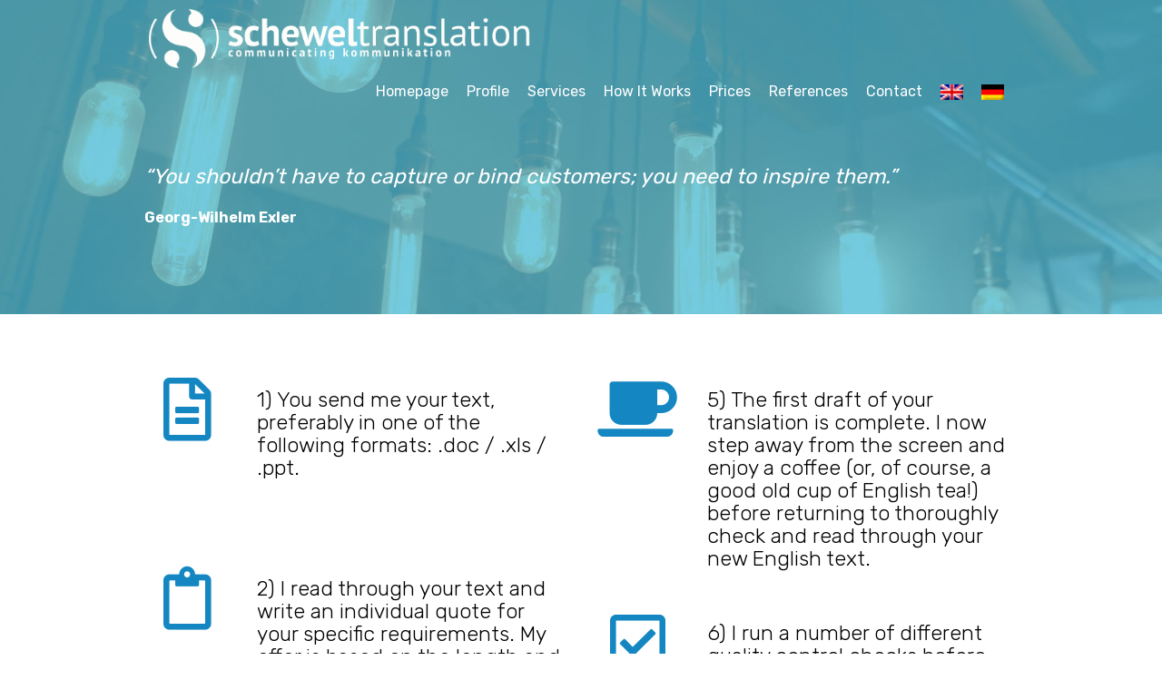

--- FILE ---
content_type: text/html; charset=UTF-8
request_url: https://scheweltranslation.de/en/how-it-works/
body_size: 18276
content:
<!DOCTYPE html>
<html lang="en-US">
<head>
	<meta charset="UTF-8">
	<meta name="viewport" content="width=device-width">
	<link rel="profile" href="http://gmpg.org/xfn/11">
	<link rel="pingback" href="https://scheweltranslation.de/xmlrpc.php">
	<meta name='robots' content='index, follow, max-image-preview:large, max-snippet:-1, max-video-preview:-1' />
	<style>img:is([sizes="auto" i], [sizes^="auto," i]) { contain-intrinsic-size: 3000px 1500px }</style>
	<link rel="alternate" hreflang="en" href="https://scheweltranslation.de/en/how-it-works/" />
<link rel="alternate" hreflang="de" href="https://scheweltranslation.de/ablauf/" />
<link rel="alternate" hreflang="x-default" href="https://scheweltranslation.de/ablauf/" />

	<!-- This site is optimized with the Yoast SEO plugin v24.0 - https://yoast.com/wordpress/plugins/seo/ -->
	<title>Show, don’t tell: client feedback confirming my translation expertise</title><link rel="preload" data-rocket-preload as="style" href="https://fonts.googleapis.com/css?family=Rubik%3A300%2C400%2C500%2C700%2C900%7CAbril%20Fatface%3Aregular&#038;subset=latin%2Clatin-ext&#038;display=swap" /><link rel="stylesheet" href="https://fonts.googleapis.com/css?family=Rubik%3A300%2C400%2C500%2C700%2C900%7CAbril%20Fatface%3Aregular&#038;subset=latin%2Clatin-ext&#038;display=swap" media="print" onload="this.media='all'" /><noscript><link rel="stylesheet" href="https://fonts.googleapis.com/css?family=Rubik%3A300%2C400%2C500%2C700%2C900%7CAbril%20Fatface%3Aregular&#038;subset=latin%2Clatin-ext&#038;display=swap" /></noscript>
	<meta name="description" content="Don’t just take my word for it, let my clients do the talking! Here you’ll find eight years’ worth of client feedback: the perfect source of honest feedback on my translation and communication expertise …" />
	<link rel="canonical" href="https://scheweltranslation.de/en/how-it-works/" />
	<meta property="og:locale" content="en_US" />
	<meta property="og:type" content="article" />
	<meta property="og:title" content="Show, don’t tell: client feedback confirming my translation expertise" />
	<meta property="og:description" content="Don’t just take my word for it, let my clients do the talking! Here you’ll find eight years’ worth of client feedback: the perfect source of honest feedback on my translation and communication expertise …" />
	<meta property="og:url" content="https://scheweltranslation.de/en/how-it-works/" />
	<meta property="og:site_name" content="Jessica Schewel - Schewel Translation" />
	<meta property="article:modified_time" content="2018-08-06T09:32:28+00:00" />
	<meta name="twitter:card" content="summary_large_image" />
	<script type="application/ld+json" class="yoast-schema-graph">{"@context":"https://schema.org","@graph":[{"@type":"WebPage","@id":"https://scheweltranslation.de/en/how-it-works/","url":"https://scheweltranslation.de/en/how-it-works/","name":"Show, don’t tell: client feedback confirming my translation expertise","isPartOf":{"@id":"https://scheweltranslation.de/#website"},"datePublished":"2018-06-11T17:23:45+00:00","dateModified":"2018-08-06T09:32:28+00:00","description":"Don’t just take my word for it, let my clients do the talking! Here you’ll find eight years’ worth of client feedback: the perfect source of honest feedback on my translation and communication expertise …","breadcrumb":{"@id":"https://scheweltranslation.de/en/how-it-works/#breadcrumb"},"inLanguage":"en-US","potentialAction":[{"@type":"ReadAction","target":["https://scheweltranslation.de/en/how-it-works/"]}]},{"@type":"BreadcrumbList","@id":"https://scheweltranslation.de/en/how-it-works/#breadcrumb","itemListElement":[{"@type":"ListItem","position":1,"name":"Home","item":"https://scheweltranslation.de/en/"},{"@type":"ListItem","position":2,"name":"How it Works"}]},{"@type":"WebSite","@id":"https://scheweltranslation.de/#website","url":"https://scheweltranslation.de/","name":"Jessica Schewel - Schewel Translation","description":"Ihre Übersetzungsexpertin für Deutsch &gt; Englisch","publisher":{"@id":"https://scheweltranslation.de/#organization"},"potentialAction":[{"@type":"SearchAction","target":{"@type":"EntryPoint","urlTemplate":"https://scheweltranslation.de/?s={search_term_string}"},"query-input":{"@type":"PropertyValueSpecification","valueRequired":true,"valueName":"search_term_string"}}],"inLanguage":"en-US"},{"@type":"Organization","@id":"https://scheweltranslation.de/#organization","name":"Jessica Schewel - Schewel Translation","url":"https://scheweltranslation.de/","logo":{"@type":"ImageObject","inLanguage":"en-US","@id":"https://scheweltranslation.de/#/schema/logo/image/","url":"https://scheweltranslation.de/wp-content/uploads/2018/05/js-logo-white-1-1.png","contentUrl":"https://scheweltranslation.de/wp-content/uploads/2018/05/js-logo-white-1-1.png","width":1061,"height":164,"caption":"Jessica Schewel - Schewel Translation"},"image":{"@id":"https://scheweltranslation.de/#/schema/logo/image/"}}]}</script>
	<!-- / Yoast SEO plugin. -->


<link rel='dns-prefetch' href='//fonts.googleapis.com' />
<link href='https://fonts.gstatic.com' crossorigin rel='preconnect' />
<link rel="alternate" type="application/rss+xml" title="Jessica Schewel - Schewel Translation &raquo; Feed" href="https://scheweltranslation.de/en/feed/" />
<link rel="alternate" type="application/rss+xml" title="Jessica Schewel - Schewel Translation &raquo; Comments Feed" href="https://scheweltranslation.de/en/comments/feed/" />
<link data-minify="1" rel='stylesheet' id='cf7ic_style-css' href='https://scheweltranslation.de/wp-content/cache/min/1/wp-content/plugins/contact-form-7-image-captcha/css/cf7ic-style.css?ver=1733756697' type='text/css' media='all' />
<style id='wp-emoji-styles-inline-css' type='text/css'>

	img.wp-smiley, img.emoji {
		display: inline !important;
		border: none !important;
		box-shadow: none !important;
		height: 1em !important;
		width: 1em !important;
		margin: 0 0.07em !important;
		vertical-align: -0.1em !important;
		background: none !important;
		padding: 0 !important;
	}
</style>
<link rel='stylesheet' id='wp-block-library-css' href='https://scheweltranslation.de/wp-includes/css/dist/block-library/style.min.css?ver=6.7.4' type='text/css' media='all' />
<style id='classic-theme-styles-inline-css' type='text/css'>
/*! This file is auto-generated */
.wp-block-button__link{color:#fff;background-color:#32373c;border-radius:9999px;box-shadow:none;text-decoration:none;padding:calc(.667em + 2px) calc(1.333em + 2px);font-size:1.125em}.wp-block-file__button{background:#32373c;color:#fff;text-decoration:none}
</style>
<style id='global-styles-inline-css' type='text/css'>
:root{--wp--preset--aspect-ratio--square: 1;--wp--preset--aspect-ratio--4-3: 4/3;--wp--preset--aspect-ratio--3-4: 3/4;--wp--preset--aspect-ratio--3-2: 3/2;--wp--preset--aspect-ratio--2-3: 2/3;--wp--preset--aspect-ratio--16-9: 16/9;--wp--preset--aspect-ratio--9-16: 9/16;--wp--preset--color--black: #000000;--wp--preset--color--cyan-bluish-gray: #abb8c3;--wp--preset--color--white: #ffffff;--wp--preset--color--pale-pink: #f78da7;--wp--preset--color--vivid-red: #cf2e2e;--wp--preset--color--luminous-vivid-orange: #ff6900;--wp--preset--color--luminous-vivid-amber: #fcb900;--wp--preset--color--light-green-cyan: #7bdcb5;--wp--preset--color--vivid-green-cyan: #00d084;--wp--preset--color--pale-cyan-blue: #8ed1fc;--wp--preset--color--vivid-cyan-blue: #0693e3;--wp--preset--color--vivid-purple: #9b51e0;--wp--preset--gradient--vivid-cyan-blue-to-vivid-purple: linear-gradient(135deg,rgba(6,147,227,1) 0%,rgb(155,81,224) 100%);--wp--preset--gradient--light-green-cyan-to-vivid-green-cyan: linear-gradient(135deg,rgb(122,220,180) 0%,rgb(0,208,130) 100%);--wp--preset--gradient--luminous-vivid-amber-to-luminous-vivid-orange: linear-gradient(135deg,rgba(252,185,0,1) 0%,rgba(255,105,0,1) 100%);--wp--preset--gradient--luminous-vivid-orange-to-vivid-red: linear-gradient(135deg,rgba(255,105,0,1) 0%,rgb(207,46,46) 100%);--wp--preset--gradient--very-light-gray-to-cyan-bluish-gray: linear-gradient(135deg,rgb(238,238,238) 0%,rgb(169,184,195) 100%);--wp--preset--gradient--cool-to-warm-spectrum: linear-gradient(135deg,rgb(74,234,220) 0%,rgb(151,120,209) 20%,rgb(207,42,186) 40%,rgb(238,44,130) 60%,rgb(251,105,98) 80%,rgb(254,248,76) 100%);--wp--preset--gradient--blush-light-purple: linear-gradient(135deg,rgb(255,206,236) 0%,rgb(152,150,240) 100%);--wp--preset--gradient--blush-bordeaux: linear-gradient(135deg,rgb(254,205,165) 0%,rgb(254,45,45) 50%,rgb(107,0,62) 100%);--wp--preset--gradient--luminous-dusk: linear-gradient(135deg,rgb(255,203,112) 0%,rgb(199,81,192) 50%,rgb(65,88,208) 100%);--wp--preset--gradient--pale-ocean: linear-gradient(135deg,rgb(255,245,203) 0%,rgb(182,227,212) 50%,rgb(51,167,181) 100%);--wp--preset--gradient--electric-grass: linear-gradient(135deg,rgb(202,248,128) 0%,rgb(113,206,126) 100%);--wp--preset--gradient--midnight: linear-gradient(135deg,rgb(2,3,129) 0%,rgb(40,116,252) 100%);--wp--preset--font-size--small: 13px;--wp--preset--font-size--medium: 20px;--wp--preset--font-size--large: 36px;--wp--preset--font-size--x-large: 42px;--wp--preset--spacing--20: 0.44rem;--wp--preset--spacing--30: 0.67rem;--wp--preset--spacing--40: 1rem;--wp--preset--spacing--50: 1.5rem;--wp--preset--spacing--60: 2.25rem;--wp--preset--spacing--70: 3.38rem;--wp--preset--spacing--80: 5.06rem;--wp--preset--shadow--natural: 6px 6px 9px rgba(0, 0, 0, 0.2);--wp--preset--shadow--deep: 12px 12px 50px rgba(0, 0, 0, 0.4);--wp--preset--shadow--sharp: 6px 6px 0px rgba(0, 0, 0, 0.2);--wp--preset--shadow--outlined: 6px 6px 0px -3px rgba(255, 255, 255, 1), 6px 6px rgba(0, 0, 0, 1);--wp--preset--shadow--crisp: 6px 6px 0px rgba(0, 0, 0, 1);}:where(.is-layout-flex){gap: 0.5em;}:where(.is-layout-grid){gap: 0.5em;}body .is-layout-flex{display: flex;}.is-layout-flex{flex-wrap: wrap;align-items: center;}.is-layout-flex > :is(*, div){margin: 0;}body .is-layout-grid{display: grid;}.is-layout-grid > :is(*, div){margin: 0;}:where(.wp-block-columns.is-layout-flex){gap: 2em;}:where(.wp-block-columns.is-layout-grid){gap: 2em;}:where(.wp-block-post-template.is-layout-flex){gap: 1.25em;}:where(.wp-block-post-template.is-layout-grid){gap: 1.25em;}.has-black-color{color: var(--wp--preset--color--black) !important;}.has-cyan-bluish-gray-color{color: var(--wp--preset--color--cyan-bluish-gray) !important;}.has-white-color{color: var(--wp--preset--color--white) !important;}.has-pale-pink-color{color: var(--wp--preset--color--pale-pink) !important;}.has-vivid-red-color{color: var(--wp--preset--color--vivid-red) !important;}.has-luminous-vivid-orange-color{color: var(--wp--preset--color--luminous-vivid-orange) !important;}.has-luminous-vivid-amber-color{color: var(--wp--preset--color--luminous-vivid-amber) !important;}.has-light-green-cyan-color{color: var(--wp--preset--color--light-green-cyan) !important;}.has-vivid-green-cyan-color{color: var(--wp--preset--color--vivid-green-cyan) !important;}.has-pale-cyan-blue-color{color: var(--wp--preset--color--pale-cyan-blue) !important;}.has-vivid-cyan-blue-color{color: var(--wp--preset--color--vivid-cyan-blue) !important;}.has-vivid-purple-color{color: var(--wp--preset--color--vivid-purple) !important;}.has-black-background-color{background-color: var(--wp--preset--color--black) !important;}.has-cyan-bluish-gray-background-color{background-color: var(--wp--preset--color--cyan-bluish-gray) !important;}.has-white-background-color{background-color: var(--wp--preset--color--white) !important;}.has-pale-pink-background-color{background-color: var(--wp--preset--color--pale-pink) !important;}.has-vivid-red-background-color{background-color: var(--wp--preset--color--vivid-red) !important;}.has-luminous-vivid-orange-background-color{background-color: var(--wp--preset--color--luminous-vivid-orange) !important;}.has-luminous-vivid-amber-background-color{background-color: var(--wp--preset--color--luminous-vivid-amber) !important;}.has-light-green-cyan-background-color{background-color: var(--wp--preset--color--light-green-cyan) !important;}.has-vivid-green-cyan-background-color{background-color: var(--wp--preset--color--vivid-green-cyan) !important;}.has-pale-cyan-blue-background-color{background-color: var(--wp--preset--color--pale-cyan-blue) !important;}.has-vivid-cyan-blue-background-color{background-color: var(--wp--preset--color--vivid-cyan-blue) !important;}.has-vivid-purple-background-color{background-color: var(--wp--preset--color--vivid-purple) !important;}.has-black-border-color{border-color: var(--wp--preset--color--black) !important;}.has-cyan-bluish-gray-border-color{border-color: var(--wp--preset--color--cyan-bluish-gray) !important;}.has-white-border-color{border-color: var(--wp--preset--color--white) !important;}.has-pale-pink-border-color{border-color: var(--wp--preset--color--pale-pink) !important;}.has-vivid-red-border-color{border-color: var(--wp--preset--color--vivid-red) !important;}.has-luminous-vivid-orange-border-color{border-color: var(--wp--preset--color--luminous-vivid-orange) !important;}.has-luminous-vivid-amber-border-color{border-color: var(--wp--preset--color--luminous-vivid-amber) !important;}.has-light-green-cyan-border-color{border-color: var(--wp--preset--color--light-green-cyan) !important;}.has-vivid-green-cyan-border-color{border-color: var(--wp--preset--color--vivid-green-cyan) !important;}.has-pale-cyan-blue-border-color{border-color: var(--wp--preset--color--pale-cyan-blue) !important;}.has-vivid-cyan-blue-border-color{border-color: var(--wp--preset--color--vivid-cyan-blue) !important;}.has-vivid-purple-border-color{border-color: var(--wp--preset--color--vivid-purple) !important;}.has-vivid-cyan-blue-to-vivid-purple-gradient-background{background: var(--wp--preset--gradient--vivid-cyan-blue-to-vivid-purple) !important;}.has-light-green-cyan-to-vivid-green-cyan-gradient-background{background: var(--wp--preset--gradient--light-green-cyan-to-vivid-green-cyan) !important;}.has-luminous-vivid-amber-to-luminous-vivid-orange-gradient-background{background: var(--wp--preset--gradient--luminous-vivid-amber-to-luminous-vivid-orange) !important;}.has-luminous-vivid-orange-to-vivid-red-gradient-background{background: var(--wp--preset--gradient--luminous-vivid-orange-to-vivid-red) !important;}.has-very-light-gray-to-cyan-bluish-gray-gradient-background{background: var(--wp--preset--gradient--very-light-gray-to-cyan-bluish-gray) !important;}.has-cool-to-warm-spectrum-gradient-background{background: var(--wp--preset--gradient--cool-to-warm-spectrum) !important;}.has-blush-light-purple-gradient-background{background: var(--wp--preset--gradient--blush-light-purple) !important;}.has-blush-bordeaux-gradient-background{background: var(--wp--preset--gradient--blush-bordeaux) !important;}.has-luminous-dusk-gradient-background{background: var(--wp--preset--gradient--luminous-dusk) !important;}.has-pale-ocean-gradient-background{background: var(--wp--preset--gradient--pale-ocean) !important;}.has-electric-grass-gradient-background{background: var(--wp--preset--gradient--electric-grass) !important;}.has-midnight-gradient-background{background: var(--wp--preset--gradient--midnight) !important;}.has-small-font-size{font-size: var(--wp--preset--font-size--small) !important;}.has-medium-font-size{font-size: var(--wp--preset--font-size--medium) !important;}.has-large-font-size{font-size: var(--wp--preset--font-size--large) !important;}.has-x-large-font-size{font-size: var(--wp--preset--font-size--x-large) !important;}
:where(.wp-block-post-template.is-layout-flex){gap: 1.25em;}:where(.wp-block-post-template.is-layout-grid){gap: 1.25em;}
:where(.wp-block-columns.is-layout-flex){gap: 2em;}:where(.wp-block-columns.is-layout-grid){gap: 2em;}
:root :where(.wp-block-pullquote){font-size: 1.5em;line-height: 1.6;}
</style>
<link data-minify="1" rel='stylesheet' id='wpml-blocks-css' href='https://scheweltranslation.de/wp-content/cache/min/1/wp-content/plugins/sitepress-multilingual-cms/dist/css/blocks/styles.css?ver=1733756697' type='text/css' media='all' />
<link rel='stylesheet' id='wpml-menu-item-0-css' href='https://scheweltranslation.de/wp-content/plugins/sitepress-multilingual-cms/templates/language-switchers/menu-item/style.min.css?ver=1' type='text/css' media='all' />

<link data-minify="1" rel='stylesheet' id='font-fa-css' href='https://scheweltranslation.de/wp-content/cache/min/1/wp-content/themes/xpexcoin/css/font-awesome.min.css?ver=1733756697' type='text/css' media='all' />
<link data-minify="1" rel='stylesheet' id='xpexcoin-style2-css' href='https://scheweltranslation.de/wp-content/cache/min/1/wp-content/themes/xpexcoin/css/style.css?ver=1733756697' type='text/css' media='all' />
<link rel='stylesheet' id='prettyphoto-css' href='https://scheweltranslation.de/wp-content/plugins/js_composer/assets/lib/vendor/prettyphoto/css/prettyPhoto.min.css?ver=8.0.1' type='text/css' media='all' />
<link data-minify="1" rel='stylesheet' id='js_composer_front-css' href='https://scheweltranslation.de/wp-content/cache/min/1/wp-content/plugins/js_composer/assets/css/js_composer.min.css?ver=1733756697' type='text/css' media='all' />
<link rel='stylesheet' id='xpexcoin_child_css-css' href='https://scheweltranslation.de/wp-content/themes/childtheme/style.css?ver=6.7.4' type='text/css' media='all' />










<link rel="https://api.w.org/" href="https://scheweltranslation.de/en/wp-json/" /><link rel="alternate" title="JSON" type="application/json" href="https://scheweltranslation.de/en/wp-json/wp/v2/pages/10524" /><link rel="EditURI" type="application/rsd+xml" title="RSD" href="https://scheweltranslation.de/xmlrpc.php?rsd" />
<meta name="generator" content="WordPress 6.7.4" />
<link rel='shortlink' href='https://scheweltranslation.de/en/?p=10524' />
<link rel="alternate" title="oEmbed (JSON)" type="application/json+oembed" href="https://scheweltranslation.de/en/wp-json/oembed/1.0/embed?url=https%3A%2F%2Fscheweltranslation.de%2Fen%2Fhow-it-works%2F" />
<link rel="alternate" title="oEmbed (XML)" type="text/xml+oembed" href="https://scheweltranslation.de/en/wp-json/oembed/1.0/embed?url=https%3A%2F%2Fscheweltranslation.de%2Fen%2Fhow-it-works%2F&#038;format=xml" />
<meta name="generator" content="WPML ver:4.6.14 stt:1,3;" />
<meta name="generator" content="Powered by WPBakery Page Builder - drag and drop page builder for WordPress."/>
<style data-type="vc_custom-css">.large .fa {
    font-size: 50px;
    margin-top: -15px;
}

.separator_align_right .fbox-icon {
    float: right;
}

.vc_col-sm-9 h4 {
    font-weight: 200;
}</style>	<style type="text/css" id="xpexcoin-header-css">
				body{
			color:#111111;
		}
		
		
		
		
		
				
	</style>

	<meta name="generator" content="Powered by Slider Revolution 6.5.31 - responsive, Mobile-Friendly Slider Plugin for WordPress with comfortable drag and drop interface." />
<style>
					.vc_custom_1526045717052{padding-right: 8% !important;padding-left: 8% !important;}.vc_custom_1516257027230{margin-bottom: 30px !important;}.vc_custom_1516257339139{margin-bottom: 10px !important;}.vc_custom_1516257046819{margin-bottom: 30px !important;}.vc_custom_1516257059157{margin-bottom: 30px !important;}
					</style><link rel="icon" href="https://scheweltranslation.de/wp-content/uploads/2018/08/js-favicon.png" sizes="32x32" />
<link rel="icon" href="https://scheweltranslation.de/wp-content/uploads/2018/08/js-favicon.png" sizes="192x192" />
<link rel="apple-touch-icon" href="https://scheweltranslation.de/wp-content/uploads/2018/08/js-favicon.png" />
<meta name="msapplication-TileImage" content="https://scheweltranslation.de/wp-content/uploads/2018/08/js-favicon.png" />
<script>function setREVStartSize(e){
			//window.requestAnimationFrame(function() {
				window.RSIW = window.RSIW===undefined ? window.innerWidth : window.RSIW;
				window.RSIH = window.RSIH===undefined ? window.innerHeight : window.RSIH;
				try {
					var pw = document.getElementById(e.c).parentNode.offsetWidth,
						newh;
					pw = pw===0 || isNaN(pw) || (e.l=="fullwidth" || e.layout=="fullwidth") ? window.RSIW : pw;
					e.tabw = e.tabw===undefined ? 0 : parseInt(e.tabw);
					e.thumbw = e.thumbw===undefined ? 0 : parseInt(e.thumbw);
					e.tabh = e.tabh===undefined ? 0 : parseInt(e.tabh);
					e.thumbh = e.thumbh===undefined ? 0 : parseInt(e.thumbh);
					e.tabhide = e.tabhide===undefined ? 0 : parseInt(e.tabhide);
					e.thumbhide = e.thumbhide===undefined ? 0 : parseInt(e.thumbhide);
					e.mh = e.mh===undefined || e.mh=="" || e.mh==="auto" ? 0 : parseInt(e.mh,0);
					if(e.layout==="fullscreen" || e.l==="fullscreen")
						newh = Math.max(e.mh,window.RSIH);
					else{
						e.gw = Array.isArray(e.gw) ? e.gw : [e.gw];
						for (var i in e.rl) if (e.gw[i]===undefined || e.gw[i]===0) e.gw[i] = e.gw[i-1];
						e.gh = e.el===undefined || e.el==="" || (Array.isArray(e.el) && e.el.length==0)? e.gh : e.el;
						e.gh = Array.isArray(e.gh) ? e.gh : [e.gh];
						for (var i in e.rl) if (e.gh[i]===undefined || e.gh[i]===0) e.gh[i] = e.gh[i-1];
											
						var nl = new Array(e.rl.length),
							ix = 0,
							sl;
						e.tabw = e.tabhide>=pw ? 0 : e.tabw;
						e.thumbw = e.thumbhide>=pw ? 0 : e.thumbw;
						e.tabh = e.tabhide>=pw ? 0 : e.tabh;
						e.thumbh = e.thumbhide>=pw ? 0 : e.thumbh;
						for (var i in e.rl) nl[i] = e.rl[i]<window.RSIW ? 0 : e.rl[i];
						sl = nl[0];
						for (var i in nl) if (sl>nl[i] && nl[i]>0) { sl = nl[i]; ix=i;}
						var m = pw>(e.gw[ix]+e.tabw+e.thumbw) ? 1 : (pw-(e.tabw+e.thumbw)) / (e.gw[ix]);
						newh =  (e.gh[ix] * m) + (e.tabh + e.thumbh);
					}
					var el = document.getElementById(e.c);
					if (el!==null && el) el.style.height = newh+"px";
					el = document.getElementById(e.c+"_wrapper");
					if (el!==null && el) {
						el.style.height = newh+"px";
						el.style.display = "block";
					}
				} catch(e){
					console.log("Failure at Presize of Slider:" + e)
				}
			//});
		  };</script>
		<style type="text/css" id="wp-custom-css">
			#pbr-masthead .download-wallet a {
	display:none;
}

#pbr-logo {
    max-width: 420px;
    float: left;
    margin-top: -10px;
}

#pbr-masthead.header-v1 .header-top {
    border-bottom: none;
}

.pbr-header-right {
	float: right;
}

.navbar-mega .navbar-nav>li>a {
    color: #ffffff;
}

.navbar-mega .navbar-nav>li:focus>a, .navbar-mega .navbar-nav>li:hover>a {
    border-color: #ffffff ;
}

.feature-box-v1 .fa {
    font-size: 55px;
}

.feature-box.feature-box-v1 {
	min-height: 641px;
}

.counters-v1 .fa {
    font-size: 40px;
	color: #1487c2!important;
}

.container-fluid {
    padding-left: 0px;
    padding-right: 0px;
}

.pbr_road_map .item-roadmap .content {
    min-height: 170px;
}

.vc_btn3.vc_btn3-size-md {
    padding: 20px 40px;
    font-weight: 500;
    text-transform: uppercase;
}

.pbr-copyright {
    padding-top: 10px;
    padding-bottom: 50px;
}

.pbr-breadscrumb {
    background-color: #F5FAFE;
	background: inherit;
}

.pbr-breadscrumb:before {
    position: absolute;
    top: 0;
    left: 0;
    width: 100%;
    height: 100%;
    content: "";
    background: url('https://scheweltranslation.de/wp-content/uploads/2018/01/bg5-1.png?id=9266') no-repeat center center #F5FAFE!important;

}

.pbr-breadscrumb .breadcrumb li+a:before, .pbr-breadscrumb .breadcrumb li:before, .pbr-breadscrumb .breadcrumb a:hover, .pbr-breadscrumb, .pbr-breadscrumb .breadcrumb a, .pbr-breadscrumb h2 {
    color: #10253b;
}

.vc_btn3-container.vc_btn3-center {
    z-index: 200;
    position: relative;
}

.widget-text-heading.heading-style1 .subtitle {
    color: #10253b;
}

.pbr-testimonial .testimonials-body {
    background: transparent;
}

.wpb-js-composer .pbr-breadscrumb {
    display: none;
}

.pbr-testimonial .testimonials-header {
    background: url(https://scheweltranslation.de/wp-content/uploads/2018/05/speech-mark.png) no-repeat;
    background-position: 93% 0%;
}

input[type=checkbox], input[type=radio] {
    line-height: 10px;
    height: 10px;
}

.pbr-footer.footer-en .pbr-footer-profile {
    background: #fff;
    color: #999;
}

.footer-en .pbr-copyright {
    background: #fff;
}

.pbr-footer.footer-en .bo-sicolor li [class*=bo-social-] {
    width: 40px;
    height: auto;
    line-height: normal;
    background: transparent;
    font-size: 30px;
    margin-left: 13px;
    margin-right: 0;
}

.pbr-footer.footer-en .wpb_text_column ul li i {
    color: #1487c2;
}

.pbr-footer.footer-en .wpb_text_column ul li em {
    font-style: normal;
    position: relative;
    display: inline-block;
}

.pbr-footer.footer-en .wpb_text_column ul li em:after {
    content: "";
    position: absolute;
    bottom: 1px;
    left: 0;
    width: 100%;
    height: 1px;
    background: #1487c2;
}

.pbr-footer.footer-en .wpb_text_column ul li strong {
    font-size: 16px;
    color: #000;
    text-transform: none;
    margin-bottom: 11px;
}

.footer-en .pbr-copyright .text-copyright a {
    color: #000;
}

.nav>li>a>img {
    width: 25px;
}



@media (max-width: 991px){
.wpb-js-composer #pbr-masthead.header-v1 {
     position: absolute; 
}
	
#pbr-logo {
    max-width: 85%;
max-height: 50px;	
    margin-top: 5px;
}
	
	#pbr-logo img {
    width: auto;
max-height: 50px;	
	}
	
.topbar-mobile {
    position: absolute;
    z-index: 100;
    background: transparent;
	right: 0;
}
	
.topbar-mobile .topbar-mobile-left .btn-offcanvas {
    color: #fff;
}

}

@media (max-width: 767px) {
.pbr-footer .pbr-footer-profile {
    padding-left: 15px;
    padding-right: 15px;
}
	
.row {
    margin-left: 0px; 
    margin-right: 0px; 
} 
	
.pbr-footer .bo-sicolor [class*=bo-social-] {
    border-radius: 0px!important;
}
}		</style>
		<style type="text/css" data-type="vc_shortcodes-default-css">.vc_do_icon{margin-bottom:35px;}</style><style type="text/css" data-type="vc_shortcodes-custom-css">.vc_custom_1527156251332{margin-bottom: 60px !important;padding-top: 160px !important;padding-bottom: 60px !important;background: #f9f9f9 url(https://scheweltranslation.de/wp-content/uploads/2018/05/patrick-tomasso-88317-unsplash-sub-1.jpg?id=10367) !important;background-position: center !important;background-repeat: no-repeat !important;background-size: cover !important;}.vc_custom_1527162769633{padding-bottom: 60px !important;}</style><noscript><style> .wpb_animate_when_almost_visible { opacity: 1; }</style></noscript><style id="wpforms-css-vars-root">
				:root {
					--wpforms-field-border-radius: 3px;
--wpforms-field-border-style: solid;
--wpforms-field-border-size: 1px;
--wpforms-field-background-color: #ffffff;
--wpforms-field-border-color: rgba( 0, 0, 0, 0.25 );
--wpforms-field-border-color-spare: rgba( 0, 0, 0, 0.25 );
--wpforms-field-text-color: rgba( 0, 0, 0, 0.7 );
--wpforms-field-menu-color: #ffffff;
--wpforms-label-color: rgba( 0, 0, 0, 0.85 );
--wpforms-label-sublabel-color: rgba( 0, 0, 0, 0.55 );
--wpforms-label-error-color: #d63637;
--wpforms-button-border-radius: 3px;
--wpforms-button-border-style: none;
--wpforms-button-border-size: 1px;
--wpforms-button-background-color: #066aab;
--wpforms-button-border-color: #066aab;
--wpforms-button-text-color: #ffffff;
--wpforms-page-break-color: #066aab;
--wpforms-background-image: none;
--wpforms-background-position: center center;
--wpforms-background-repeat: no-repeat;
--wpforms-background-size: cover;
--wpforms-background-width: 100px;
--wpforms-background-height: 100px;
--wpforms-background-color: rgba( 0, 0, 0, 0 );
--wpforms-background-url: none;
--wpforms-container-padding: 0px;
--wpforms-container-border-style: none;
--wpforms-container-border-width: 1px;
--wpforms-container-border-color: #000000;
--wpforms-container-border-radius: 3px;
--wpforms-field-size-input-height: 43px;
--wpforms-field-size-input-spacing: 15px;
--wpforms-field-size-font-size: 16px;
--wpforms-field-size-line-height: 19px;
--wpforms-field-size-padding-h: 14px;
--wpforms-field-size-checkbox-size: 16px;
--wpforms-field-size-sublabel-spacing: 5px;
--wpforms-field-size-icon-size: 1;
--wpforms-label-size-font-size: 16px;
--wpforms-label-size-line-height: 19px;
--wpforms-label-size-sublabel-font-size: 14px;
--wpforms-label-size-sublabel-line-height: 17px;
--wpforms-button-size-font-size: 17px;
--wpforms-button-size-height: 41px;
--wpforms-button-size-padding-h: 15px;
--wpforms-button-size-margin-top: 10px;
--wpforms-container-shadow-size-box-shadow: none;

				}
			</style><meta name="generator" content="WP Rocket 3.17.3.1" data-wpr-features="wpr_minify_concatenate_js wpr_minify_css wpr_desktop wpr_preload_links" /></head>

<body class="page-template-default page page-id-10524 wp-custom-logo masthead-fixed singular wpb-js-composer js-comp-ver-8.0.1 vc_responsive">
<div data-rocket-location-hash="57eb0956558bf7ad8062fd5c02b81560" id="page" class="hfeed site"><div data-rocket-location-hash="3cafa2e0c838ba3205fb8284c16ed497" class="pbr-page-inner row-offcanvas row-offcanvas-left">

	<div data-rocket-location-hash="1ffffd3022ab1ba3ccb72d6fa94ca99c" id="seachmodal" class="modal fade bs-search-modal-lg" tabindex="-1" role="dialog" aria-hidden="true">
  	<div class="modal-dialog modal-lg"> 
		<div data-rocket-location-hash="9976bf7b94dd28e013d7c2e533bbcd15" class="modal-content">
			<div class="modal-header">
		  		<button type="button" class="close btn btn-sm btn-primary pull-right" data-dismiss="modal">x</button>
		  		<h4 id="gridSystemModalLabel" class="modal-title">Search</h4>
			</div>
			<div class="modal-body">
			  	<div class="toggle-overlay-container">
		<div class="search-box"><form method="get" class="searchform" action="https://scheweltranslation.de/en/">
	<div class="pbr-search input-group">
		<input name="s" maxlength="40" class="form-control input-large input-search" type="text" size="20" placeholder="Search...">
		<span class="input-group-addon input-large btn-search">
			<input type="submit" class="fa" value="&#xf002;" />
		</span>
	</div>
</form>


</div>
		<div class="dropdown-toggle-button" data-target=".toggle-overlay-container"></div>
</div>			</div>
		</div>
  	</div>
</div>

	
	<div data-rocket-location-hash="d0e4239dc88ce99422087377f2c9da6f" class="topbar-mobile  hidden-lg hidden-md">
    <div class="container">
        <div class="row">
            <div class="col-lg-6 col-md-6 col-sm-6 col-xs-6 topbar-mobile-left">
                <div class="active-mobile pull-left">
                    <button data-toggle="offcanvas" class="btn btn-offcanvas btn-toggle-canvas offcanvas" type="button">
                       <i class="fa fa-bars"></i>
                    </button>
                </div>
            </div>
        </div>
    </div>      
</div>

	<header data-rocket-location-hash="0357659e065f8e2017b6129c45a52d65" id="pbr-masthead" class="header-v1 header-absolute site-header pbr-header-default no-sticky" role="banner">

			<div id="header-top" class="header-top">
				<div class="container">
					<div class="inner clearfix">
						
			 			<div id="pbr-logo" class="logo">
    <a href="https://scheweltranslation.de/en/" class="custom-logo-link" rel="home"><img width="1061" height="164" src="https://scheweltranslation.de/wp-content/uploads/2018/05/js-logo-white-1-1.png" class="custom-logo" alt="Jessica Schewel &#8211; Schewel Translation" decoding="async" fetchpriority="high" srcset="https://scheweltranslation.de/wp-content/uploads/2018/05/js-logo-white-1-1.png 1061w, https://scheweltranslation.de/wp-content/uploads/2018/05/js-logo-white-1-1-300x46.png 300w, https://scheweltranslation.de/wp-content/uploads/2018/05/js-logo-white-1-1-768x119.png 768w, https://scheweltranslation.de/wp-content/uploads/2018/05/js-logo-white-1-1-1024x158.png 1024w" sizes="(max-width: 1061px) 100vw, 1061px" /></a></div>

						<div class="pbr-header-right hidden-sm hidden-xs">

								                              

							<!-- Main Menu -->
							<div id="pbr-mainmenu" class="pbr-mainmenu">	
								<div class="inner navbar-mega-simple"><nav  data-duration="400" class="hidden-xs hidden-sm pbr-megamenu slide animate navbar navbar-mega" role="navigation">
        
	    <div class="collapse navbar-collapse navbar-mega-collapse nopadding"><ul id="primary-menu" class="nav navbar-nav megamenu"><li id="menu-item-10569" class="menu-item-10569 level-0"><a href="https://scheweltranslation.de/en/">Homepage</a></li>
<li id="menu-item-10570" class="menu-item-10570 level-0"><a href="https://scheweltranslation.de/en/profile/">Profile</a></li>
<li id="menu-item-10571" class="menu-item-10571 level-0"><a href="https://scheweltranslation.de/en/services/">Services</a></li>
<li id="menu-item-10572" class="active menu-item-10572 level-0"><a href="https://scheweltranslation.de/en/how-it-works/">How it Works</a></li>
<li id="menu-item-10573" class="menu-item-10573 level-0"><a href="https://scheweltranslation.de/en/prices/">Prices</a></li>
<li id="menu-item-10574" class="menu-item-10574 level-0"><a href="https://scheweltranslation.de/en/references/">References</a></li>
<li id="menu-item-10575" class="menu-item-10575 level-0"><a href="https://scheweltranslation.de/en/contact/">Contact</a></li>
<li id="menu-item-wpml-ls-15-en" class="menu-item-wpml-ls-15-en level-0"><a href="https://scheweltranslation.de/en/how-it-works/"><img
            class="wpml-ls-flag"
            src="https://scheweltranslation.de/wp-content/plugins/sitepress-multilingual-cms/res/flags/en.png"
            alt="English"
            
            
    /></a></li>
<li id="menu-item-wpml-ls-15-de" class="menu-item-wpml-ls-15-de level-0"><a href="https://scheweltranslation.de/ablauf/"><img
            class="wpml-ls-flag"
            src="https://scheweltranslation.de/wp-content/plugins/sitepress-multilingual-cms/res/flags/de.png"
            alt="German"
            
            
    /></a></li>
</ul></div></nav></div>
							</div>

						</div>

					</div>
				</div>
			</div>
	</header><!-- #masthead -->

		
	<div data-rocket-location-hash="6e6d342910f2c2302a692fb612116893" id="main" class="site-main">
<section id="pbr-breadscrumb" class="pbr-breadscrumb" style="background-image:url('https://scheweltranslation.de/wp-content/uploads/2018/08/js-favicon.png')"><div class="container"><div class="breadcrumb-wrapper"><h2 class="active">How it Works</h2><ol class="breadcrumb"><li><a href="https://scheweltranslation.de/en/">Home</a> </li> <li>How it Works</li></ol></div></div></section><section id="main-container" class="container-fluid inner">
	<div class="row">
					 
	 	
 	 

			
		<div id="main-content" class="main-content col-xs-12 col-xs-12 col-md-12">
			<div id="primary" class="content-area">
				<div id="content" class="site-content" role="main">

					
<article id="post-10524" class="post-10524 page type-page status-publish hentry">
	<div class="entry-content-page">
		<div class="wpb-content-wrapper"><div data-vc-full-width="true" data-vc-full-width-init="false" class="wpb-container vc_row wpb_row vc_row-fluid vc_custom_1527156251332 vc_row-has-fill"><div class="container"><div class="row"><div class="wpb_column vc_column_container vc_col-sm-12"><div class="vc_column-inner"><div class="wpb_wrapper">
	<div class="wpb_text_column wpb_content_element" >
		<div class="wpb_wrapper">
			<h4 style="color: #fff;"><em>“You shouldn’t have to capture or bind customers; you need to inspire them.”</em></h4>
<p><strong style="color: #fff;">Georg-Wilhelm Exler</strong></p>

		</div>
	</div>
</div></div></div></div></div></div><div class="vc_row-full-width"></div><div class="wpb-container vc_row wpb_row vc_row-fluid vc_custom_1527162769633 vc_column-gap-20 vc_row-o-equal-height vc_row-flex"><div class="container"><div class="row"><div class="wpb_column vc_column_container vc_col-sm-6"><div class="vc_column-inner"><div class="wpb_wrapper"><div class="vc_row wpb_row vc_inner vc_row-fluid"><div class="wpb_column vc_column_container vc_col-sm-3"><div class="vc_column-inner"><div class="wpb_wrapper"><div class="vc_empty_space"   style="height: 15px"><span class="vc_empty_space_inner"></span></div><div class="vc_icon_element vc_icon_element-outer vc_do_icon vc_icon_element-align-center"><div class="vc_icon_element-inner vc_icon_element-color-custom vc_icon_element-size-xl vc_icon_element-style- vc_icon_element-background-color-grey" ><span class="vc_icon_element-icon fa fa-file-text-o" style="color:#1487c2 !important"></span></div></div></div></div></div><div class="wpb_column vc_column_container vc_col-sm-9"><div class="vc_column-inner"><div class="wpb_wrapper">
	<div class="wpb_text_column wpb_content_element" >
		<div class="wpb_wrapper">
			<h4 style="text-align: left;">1) You send me your text, preferably in one of the following formats: .doc / .xls / .ppt.</h4>

		</div>
	</div>
</div></div></div></div><div class="vc_empty_space"   style="height: 50.6px"><span class="vc_empty_space_inner"></span></div><div class="vc_row wpb_row vc_inner vc_row-fluid"><div class="wpb_column vc_column_container vc_col-sm-3"><div class="vc_column-inner"><div class="wpb_wrapper"><div class="vc_empty_space"   style="height: 15px"><span class="vc_empty_space_inner"></span></div><div class="vc_icon_element vc_icon_element-outer vc_do_icon vc_icon_element-align-center"><div class="vc_icon_element-inner vc_icon_element-color-custom vc_icon_element-size-xl vc_icon_element-style- vc_icon_element-background-color-grey" ><span class="vc_icon_element-icon fa fa-clipboard" style="color:#1487c2 !important"></span></div></div></div></div></div><div class="wpb_column vc_column_container vc_col-sm-9"><div class="vc_column-inner"><div class="wpb_wrapper">
	<div class="wpb_text_column wpb_content_element" >
		<div class="wpb_wrapper">
			<h4 style="text-align: left;">2) I read through your text and write an individual quote for your specific requirements. My offer is based on the length and complexity of the text, the requested deadline and the subject in question. I also factor in repetitions both within the text and from any other translations that I have completed for you in the past in order to quote you a fair and accurate price for the task at hand.</h4>

		</div>
	</div>
</div></div></div></div><div class="vc_row wpb_row vc_inner vc_row-fluid"><div class="wpb_column vc_column_container vc_col-sm-3"><div class="vc_column-inner"><div class="wpb_wrapper"><div class="vc_empty_space"   style="height: 15px"><span class="vc_empty_space_inner"></span></div><div class="vc_icon_element vc_icon_element-outer vc_do_icon vc_icon_element-align-center"><div class="vc_icon_element-inner vc_icon_element-color-custom vc_icon_element-size-xl vc_icon_element-style- vc_icon_element-background-color-grey" ><span class="vc_icon_element-icon fa fa-thumbs-o-up" style="color:#1487c2 !important"></span></div></div></div></div></div><div class="wpb_column vc_column_container vc_col-sm-9"><div class="vc_column-inner"><div class="wpb_wrapper">
	<div class="wpb_text_column wpb_content_element" >
		<div class="wpb_wrapper">
			<h4 style="text-align: left;">3) After you have received and read through my quote, you may contact me if you have any questions. Once you’re happy with my offer, all you need to do is send me your confirmation and I’ll get down to work!</h4>

		</div>
	</div>
</div></div></div></div><div class="vc_empty_space"   style="height: 25.3px"><span class="vc_empty_space_inner"></span></div><div class="vc_row wpb_row vc_inner vc_row-fluid"><div class="wpb_column vc_column_container vc_col-sm-3"><div class="vc_column-inner"><div class="wpb_wrapper"><div class="vc_empty_space"   style="height: 15px"><span class="vc_empty_space_inner"></span></div><div class="vc_icon_element vc_icon_element-outer vc_do_icon vc_icon_element-align-center"><div class="vc_icon_element-inner vc_icon_element-color-custom vc_icon_element-size-xl vc_icon_element-style- vc_icon_element-background-color-grey" ><span class="vc_icon_element-icon fa fa-pencil" style="color:#1487c2 !important"></span></div></div></div></div></div><div class="wpb_column vc_column_container vc_col-sm-9"><div class="vc_column-inner"><div class="wpb_wrapper">
	<div class="wpb_text_column wpb_content_element" >
		<div class="wpb_wrapper">
			<h4 style="text-align: left;">4) I get started on your translation. I’ll be sure to contact you if any questions arise.</h4>

		</div>
	</div>
</div></div></div></div></div></div></div><div class="wpb_column vc_column_container vc_col-sm-6"><div class="vc_column-inner"><div class="wpb_wrapper"><div class="vc_row wpb_row vc_inner vc_row-fluid"><div class="wpb_column vc_column_container vc_col-sm-3"><div class="vc_column-inner"><div class="wpb_wrapper"><div class="vc_empty_space"   style="height: 15px"><span class="vc_empty_space_inner"></span></div><div class="vc_icon_element vc_icon_element-outer vc_do_icon vc_icon_element-align-center"><div class="vc_icon_element-inner vc_icon_element-color-custom vc_icon_element-size-xl vc_icon_element-style- vc_icon_element-background-color-grey" ><span class="vc_icon_element-icon fa fa-coffee" style="color:#1487c2 !important"></span></div></div></div></div></div><div class="wpb_column vc_column_container vc_col-sm-9"><div class="vc_column-inner"><div class="wpb_wrapper">
	<div class="wpb_text_column wpb_content_element" >
		<div class="wpb_wrapper">
			<h4 style="text-align: left;">5) The first draft of your translation is complete. I now step away from the screen and enjoy a coffee (or, of course, a good old cup of English tea!) before returning to thoroughly check and read through your new English text.</h4>

		</div>
	</div>
</div></div></div></div><div class="vc_row wpb_row vc_inner vc_row-fluid"><div class="wpb_column vc_column_container vc_col-sm-3"><div class="vc_column-inner"><div class="wpb_wrapper"><div class="vc_empty_space"   style="height: 15px"><span class="vc_empty_space_inner"></span></div><div class="vc_icon_element vc_icon_element-outer vc_do_icon vc_icon_element-align-center"><div class="vc_icon_element-inner vc_icon_element-color-custom vc_icon_element-size-xl vc_icon_element-style- vc_icon_element-background-color-grey" ><span class="vc_icon_element-icon fa fa-check-square-o" style="color:#1487c2 !important"></span></div></div></div></div></div><div class="wpb_column vc_column_container vc_col-sm-9"><div class="vc_column-inner"><div class="wpb_wrapper">
	<div class="wpb_text_column wpb_content_element" >
		<div class="wpb_wrapper">
			<h4 style="text-align: left;">6) I run a number of different quality control checks before printing out your English text and reading it out loud to examine the style and flow. If requested by you, I then send my translation to a qualified colleague to be proofread in accordance with the four-eyes principle, which is particularly useful for printed and published texts.</h4>

		</div>
	</div>
</div></div></div></div><div class="vc_row wpb_row vc_inner vc_row-fluid"><div class="wpb_column vc_column_container vc_col-sm-3"><div class="vc_column-inner"><div class="wpb_wrapper"><div class="vc_empty_space"   style="height: 15px"><span class="vc_empty_space_inner"></span></div><div class="vc_icon_element vc_icon_element-outer vc_do_icon vc_icon_element-align-center"><div class="vc_icon_element-inner vc_icon_element-color-custom vc_icon_element-size-xl vc_icon_element-style- vc_icon_element-background-color-grey" ><span class="vc_icon_element-icon fa fa-envelope-o" style="color:#1487c2 !important"></span></div></div></div></div></div><div class="wpb_column vc_column_container vc_col-sm-9"><div class="vc_column-inner"><div class="wpb_wrapper">
	<div class="wpb_text_column wpb_content_element" >
		<div class="wpb_wrapper">
			<h4 style="text-align: left;">7) Once I’m fully pleased with the English text and confident that it will tick all the boxes for you too, I send you your translation. If you have any questions or feedback, I’m always happy to help.</h4>

		</div>
	</div>
</div></div></div></div><div class="vc_row wpb_row vc_inner vc_row-fluid"><div class="wpb_column vc_column_container vc_col-sm-3"><div class="vc_column-inner"><div class="wpb_wrapper"><div class="vc_empty_space"   style="height: 15px"><span class="vc_empty_space_inner"></span></div><div class="vc_icon_element vc_icon_element-outer vc_do_icon vc_icon_element-align-center"><div class="vc_icon_element-inner vc_icon_element-color-custom vc_icon_element-size-xl vc_icon_element-style- vc_icon_element-background-color-grey" ><span class="vc_icon_element-icon fa fa-eur" style="color:#1487c2 !important"></span></div></div></div></div></div><div class="wpb_column vc_column_container vc_col-sm-9"><div class="vc_column-inner"><div class="wpb_wrapper">
	<div class="wpb_text_column wpb_content_element" >
		<div class="wpb_wrapper">
			<h4 style="text-align: left;">8) Everything is perfect? Then it’s time for me to send you my bill and look forward to receiving your feedback and working with you again soon!</h4>

		</div>
	</div>
</div></div></div></div></div></div></div></div></div></div>
</div>	</div><!-- .entry-content -->
</article><!-- #post-## -->

				</div><!-- #content -->
			</div><!-- #primary -->
			
		</div><!-- #main-content -->
		
	</div>	
</section>

		</div><!-- #main -->
				
		<footer data-rocket-location-hash="981fac635a05aa61953c2b891077ae61" id="pbr-footer" class="pbr-footer footer-en" role="contentinfo">
			<div class="inner">				
									<div class="pbr-footer-profile">
						<div id="rentme-particles10" class="wpb-container vc_row wpb_row vc_row-fluid rentme-particles background-gradient"><div class="container"><div class="row"><div class="wpb_column vc_column_container vc_col-sm-12"><div class="vc_column-inner vc_custom_1526045717052"><div class="wpb_wrapper"><div class="vc_empty_space"   style="height: 60px"><span class="vc_empty_space_inner"></span></div><h3 style="font-size: 40px;color: #ffffff;text-align: center" class="vc_custom_heading vc_do_custom_heading letter-spacing-2" >Your perfect translation is just a click away!</h3><div class="vc_empty_space"   style="height: 15px"><span class="vc_empty_space_inner"></span></div><div class="vc_btn3-container vc_btn3-center vc_do_btn" ><a class="vc_general vc_btn3 vc_btn3-size-md vc_btn3-shape-round vc_btn3-style-modern vc_btn3-color-default" href="https://scheweltranslation.de/en/contact" title="">Contact</a></div><div class="vc_empty_space"   style="height: 60px"><span class="vc_empty_space_inner"></span></div></div></div></div></div></div></div><div class="wpb-container vc_row wpb_row vc_row-fluid"><div class="container-full"><div class="row"><div class="wpb_column vc_column_container vc_col-sm-12"><div class="vc_column-inner"><div class="wpb_wrapper"><div class="vc_empty_space"   style="height: 95px"><span class="vc_empty_space_inner"></span></div></div></div></div></div></div></div><div class="wpb-container vc_row wpb_row vc_row-fluid"><div class="container"><div class="row"><div class="wpb_column vc_column_container vc_col-sm-3"><div class="vc_column-inner vc_custom_1516257027230"><div class="wpb_wrapper"><div class="wpb_single_image wpb_content_element vc_align_left">
		
		<figure class="wpb_wrapper vc_figure">
			<div class="vc_single_image-wrapper  vc_box_border_grey"><img width="1061" height="164" src="https://scheweltranslation.de/wp-content/uploads/2018/05/js-logo-1-1.png" class="vc_single_image-img attachment-full" alt="" title="js logo (1)" decoding="async" loading="lazy" srcset="https://scheweltranslation.de/wp-content/uploads/2018/05/js-logo-1-1.png 1061w, https://scheweltranslation.de/wp-content/uploads/2018/05/js-logo-1-1-300x46.png 300w, https://scheweltranslation.de/wp-content/uploads/2018/05/js-logo-1-1-768x119.png 768w, https://scheweltranslation.de/wp-content/uploads/2018/05/js-logo-1-1-1024x158.png 1024w" sizes="auto, (max-width: 1061px) 100vw, 1061px" /></div>
		</figure>
	</div></div></div></div><div class="wpb_column vc_column_container vc_col-sm-3"><div class="vc_column-inner vc_custom_1516257339139"><div class="wpb_wrapper">
	<div class="wpb_text_column wpb_content_element" >
		<div class="wpb_wrapper">
			<ul>
<li><strong><em>Telephone:</em></strong> +49 531 61839584</li>
</ul>

		</div>
	</div>
</div></div></div><div class="wpb_column vc_column_container vc_col-sm-3"><div class="vc_column-inner vc_custom_1516257046819"><div class="wpb_wrapper">
	<div class="wpb_text_column wpb_content_element" >
		<div class="wpb_wrapper">
			<ul>
<li><strong><i class="fa fa-envelope-o"></i> <em>E-mail:</em></strong> info (at) scheweltranslation.de</li>
</ul>

		</div>
	</div>
</div></div></div><div class="wpb_column vc_column_container vc_col-sm-3"><div class="vc_column-inner vc_custom_1516257059157"><div class="wpb_wrapper">
	<div class="wpb_raw_code wpb_raw_html wpb_content_element" >
		<div class="wpb_wrapper">
			<div class="footer-social">
	<ul class="bo-social-icons bo-sicolor list-inline">
		<li>
			<a class="bo-social-facebook radius-x" target="_blank" href="https://www.facebook.com/scheweltranslation">
				<i class="fa fa-facebook"></i>
			</a>
		</li>
		<li>
			<a class="bo-social-linkedin radius-x" target="_blank" href="https://www.linkedin.com/in/scheweltranslation">
				<i class="fa fa-linkedin"></i>
			</a>
		</li>
		<li>
			<a class="bo-social-xing radius-x" target="_blank" href="https://www.xing.com/profile/Jessica_Schewel">
				<i class="fa fa-xing"></i>
			</a>
		</li>
	</ul>
</div>
		</div>
	</div>
</div></div></div></div></div></div><div class="wpb-container vc_row wpb_row vc_row-fluid"><div class="container-full"><div class="row"><div class="wpb_column vc_column_container vc_col-sm-12"><div class="vc_column-inner"><div class="wpb_wrapper"><div class="vc_empty_space"   style="height: 40px"><span class="vc_empty_space_inner"></span></div><div class="vc_separator wpb_content_element vc_separator_align_center vc_sep_width_100 vc_sep_pos_align_center vc_separator_no_text wpb_content_element  wpb_content_element" ><span class="vc_sep_holder vc_sep_holder_l"><span style="border-color:#e8e8e8;" class="vc_sep_line"></span></span><span class="vc_sep_holder vc_sep_holder_r"><span style="border-color:#e8e8e8;" class="vc_sep_line"></span></span>
</div></div></div></div></div></div></div>					</div>
				

					

				<div class="pbr-copyright">
					<div class="container">
						<div class="inner clearfix">
							<div class="row">
									
								<div class="text-copyright col-lg-10 col-md-10 col-sm-10 col-xs-12">
												<div class="textwidget"><p>Copyright ©2023 Schewel Translation | <a href="https://scheweltranslation.de/en/privacy-policy/">Privacy Policy</a> | <a href="https://scheweltranslation.de/en/legal-notice/">Legal Notice</a> | Website developed by <a href="https://websitesfortranslators.co.uk/webdesign/">Websites for Translators</a>.</p>
</div>
										</div>

								<div class="payment col-lg-2 col-md-2 col-sm-2 col-xs-12">
																		<a href="#" class="scrollup">Go To Top</a>
								</div>
							</div>
						</div>
					</div>	
				</div>
			</div>
		</footer><!-- #colophon -->
		

				<div data-rocket-location-hash="450bc33cafe00e7e260947e39c597ed6" id="pbr-off-canvas" class="pbr-off-canvas sidebar-offcanvas hidden-lg hidden-md"> 
    <div class="pbr-off-canvas-body">
        <div class="offcanvas-head clearfix">
            <button type="button" class="btn btn-offcanvas btn-toggle-canvas btn-default" data-toggle="offcanvas">
                  <i class="fa fa-close"></i> 
             </button>
             <span>Menu</span>
        </div>
         
        <nav class="navbar navbar-offcanvas navbar-static" role="navigation">
            <div class="navbar-collapse navbar-offcanvas-collapse"><ul id="main-menu-offcanvas" class="nav navbar-nav"><li class="menu-item-10569 level-0"><a href="https://scheweltranslation.de/en/">Homepage</a></li>
<li class="menu-item-10570 level-0"><a href="https://scheweltranslation.de/en/profile/">Profile</a></li>
<li class="menu-item-10571 level-0"><a href="https://scheweltranslation.de/en/services/">Services</a></li>
<li class="active menu-item-10572 level-0"><a href="https://scheweltranslation.de/en/how-it-works/">How it Works</a></li>
<li class="menu-item-10573 level-0"><a href="https://scheweltranslation.de/en/prices/">Prices</a></li>
<li class="menu-item-10574 level-0"><a href="https://scheweltranslation.de/en/references/">References</a></li>
<li class="menu-item-10575 level-0"><a href="https://scheweltranslation.de/en/contact/">Contact</a></li>
<li class="menu-item-wpml-ls-15-en level-0"><a href="https://scheweltranslation.de/en/how-it-works/"><img
            class="wpml-ls-flag"
            src="https://scheweltranslation.de/wp-content/plugins/sitepress-multilingual-cms/res/flags/en.png"
            alt="English"
            
            
    /></a></li>
<li class="menu-item-wpml-ls-15-de level-0"><a href="https://scheweltranslation.de/ablauf/"><img
            class="wpml-ls-flag"
            src="https://scheweltranslation.de/wp-content/plugins/sitepress-multilingual-cms/res/flags/de.png"
            alt="German"
            
            
    /></a></li>
</ul></div>        </nav>

    </div>
</div>	</div>
</div>
	<!-- #page -->


		
		<script type="text/html" id="wpb-modifications"> window.wpbCustomElement = 1; </script>
			    <div data-rocket-location-hash="ce20e0ff686ff5696db1ff09141bdda3" class="modal fade" id="modalLoginForm" tabindex="-1" role="dialog" aria-labelledby="modalLoginForm">
				      <div data-rocket-location-hash="07e45119709602eb71cd9b92893e19ed" class="modal-dialog" role="document">
						<div data-rocket-location-hash="426bf8baa5f345b1c76659b338ea2313" class="modal-content"><div class="modal-body">
						<button type="button" class="close pull-right btn btn-sm btn-primary" data-dismiss="modal" aria-label="Close"><span aria-hidden="true">x</span></button>	<div class="inner">
						    		<a href="https://scheweltranslation.de">
											<img class="img-responsive center-image" src="https://scheweltranslation.de/wp-content/uploads/2018/05/js-logo-white-1-1.png" alt="" >
									</a>
					    		
						   <div id="pbrloginform" class="form-wrapper"> <form class="login-form" action="/en/how-it-works/" method="post">
						     
						    	<p class="lead">Hello, Welcome Back!</p>
							    <div class="form-group">
								    <input autocomplete="off" type="text" name="pbr_username" class="required form-control"  placeholder="Username" />
							    </div>
							    <div class="form-group">
								    <input autocomplete="off" type="password" class="password required form-control" placeholder="Password" name="pbr_password" >
							    </div>
							     <div class="form-group">
							   	 	<label for="pbr-user-remember" ><input type="checkbox" name="remember" id="pbr-user-remember" value="true"> Remember Me</label>
							    </div>
							    <div class="form-group">
							    	<input type="submit" class="btn btn-primary" name="submit" value="Log In"/>
							    	<input type="button" class="btn btn-primary btn-cancel" name="cancel" value="Cancel"/>
							    </div>
					<p><a href="#pbrlostpasswordform" class="toggle-links" title="Forgot Password">Lost Your Password?</a></p><input type="hidden" id="security1" name="security1" value="ada10a432c" /><input type="hidden" name="_wp_http_referer" value="/en/how-it-works/" /></form></div><div id="pbrlostpasswordform" class="form-wrapper">
				<form name="lostpasswordform" id="lostpasswordform" class="lostpassword-form" action="https://scheweltranslation.de/wp-login.php?action=lostpassword" method="post">
					<p class="lead">Reset Password</p>
					<div class="lostpassword-fields">
					<p class="form-group">
						<label>Username or E-mail:<br />
						<input type="text" name="user_login" class="user_login form-control" value="" size="20" tabindex="10" /></label>
					</p><input type="hidden" id="security" name="security" value="bdfb267de0" /><input type="hidden" name="_wp_http_referer" value="/en/how-it-works/" />
					<p class="submit">
						<input type="submit" class="btn btn-primary" name="wp-submit" value="Get New Password" tabindex="100" />
						<input type="button" class="btn btn-primary btn-cancel " value="Cancel" tabindex="101" />
					</p>
					<p class="nav">
						
					</p>
					</div>
 					<div class="lostpassword-link"><a href="#pbrloginform" class="toggle-links">Back To Login</a></div>
				</form></div>		</div></div></div>
					</div>
				</div>
			    <div data-rocket-location-hash="f76669f49014dfa062ca8772161daf0e" class="modal fade" id="modalRegisterForm" tabindex="-1" role="dialog" aria-labelledby="modalLoginForm">
				      <div data-rocket-location-hash="d0d58a357ce037205d1cee6b37fa11b3" class="modal-dialog" role="document">
						<div class="modal-content"><div class="modal-body">
						<div class="close pull-right hide" data-dismiss="modal" aria-label="Close"><a href="#" aria-hidden="true">&times;</a></div><div id="pbrregisterform" class="form-wrapper">	
		<div class="container-form">
  
                            
                <form name="opalrgtRegisterForm" id="opalrgtRegisterForm" method="post">
                	                	<button type="button" class="close btn btn-sm btn-primary pull-right" data-dismiss="modal" aria-label="Close"><span aria-hidden="true">x</span></button>
                    <h3>Register</h3>

                    <div id="opalrgt-reg-loader-info" class="opalrgt-loader" style="display:none;">
              
                        <span>Please wait ...</span>
                    </div>
                    <div id="opalrgt-register-alert" class="alert alert-danger" role="alert" style="display:none;"></div>
                    <div id="opalrgt-mail-alert" class="alert alert-danger" role="alert" style="display:none;"></div>
                                        <div class="form-group">
                        <label for="opalrgt_fname">First name</label>
                        <sup class="opalrgt-required-asterisk">*</sup>
                        <input type="text" class="form-control" name="opalrgt_fname" id="opalrgt_fname" placeholder="First name">
                    </div>
                    <div class="form-group">
                        <label for="opalrgt_lname">Last name</label>
                        <input type="text" class="form-control" name="opalrgt_lname" id="opalrgt_lname" placeholder="Last name">
                    </div>
                    <div class="form-group">
                        <label for="opalrgt_username">Username</label>
                        <sup class="opalrgt-required-asterisk">*</sup>
                        <input type="text" class="form-control" name="opalrgt_username" id="opalrgt_username" placeholder="Username">
                    </div>
                    <div class="form-group">
                        <label for="opalrgt_email">Email</label>
                        <sup class="opalrgt-required-asterisk">*</sup>
                        <input type="text" class="form-control" name="opalrgt_email" id="opalrgt_email" placeholder="Email">
                    </div>
                    <div class="form-group">
                        <label for="opalrgt_password">Password</label>
                        <sup class="opalrgt-required-asterisk">*</sup>
                        <input type="password" class="form-control" name="opalrgt_password" id="opalrgt_password" placeholder="Password" >
                    </div>
                    <div class="form-group">
                        <label for="opalrgt_password2">Confirm Password</label>
                        <sup class="opalrgt-required-asterisk">*</sup>
                        <input type="password" class="form-control" name="opalrgt_password2" id="opalrgt_password2" placeholder="Confirm Password" >
                    </div>

                    <input type="hidden" name="opalrgt_current_url" id="opalrgt_current_url" value="https://scheweltranslation.de/en/how-it-works/" />
                    <input type="hidden" name="redirection_url" id="redirection_url" value="https://scheweltranslation.de/en/how-it-works/" />
                                        <input type="hidden" id="opalrgt_register_nonce" name="opalrgt_register_nonce" value="39fe57b1e5" /><input type="hidden" name="_wp_http_referer" value="/en/how-it-works/" />                    <button type="submit" class="btn btn-primary">
                        Register</button>
                </form>
                		</div>

	</div>	</div></div>
					</div>
				</div><link rel='stylesheet' id='vc_font_awesome_5_shims-css' href='https://scheweltranslation.de/wp-content/plugins/js_composer/assets/lib/vendor/node_modules/@fortawesome/fontawesome-free/css/v4-shims.min.css?ver=8.0.1' type='text/css' media='all' />
<link data-minify="1" rel='stylesheet' id='vc_font_awesome_5-css' href='https://scheweltranslation.de/wp-content/cache/min/1/wp-content/plugins/js_composer/assets/lib/vendor/node_modules/@fortawesome/fontawesome-free/css/all.min.css?ver=1733776392' type='text/css' media='all' />

<link data-minify="1" rel='stylesheet' id='rs-plugin-settings-css' href='https://scheweltranslation.de/wp-content/cache/min/1/wp-content/plugins/revslider/public/assets/css/rs6.css?ver=1733756697' type='text/css' media='all' />
<style id='rs-plugin-settings-inline-css' type='text/css'>
#rs-demo-id {}
</style>
<script type="text/javascript" id="rocket-browser-checker-js-after">
/* <![CDATA[ */
"use strict";var _createClass=function(){function defineProperties(target,props){for(var i=0;i<props.length;i++){var descriptor=props[i];descriptor.enumerable=descriptor.enumerable||!1,descriptor.configurable=!0,"value"in descriptor&&(descriptor.writable=!0),Object.defineProperty(target,descriptor.key,descriptor)}}return function(Constructor,protoProps,staticProps){return protoProps&&defineProperties(Constructor.prototype,protoProps),staticProps&&defineProperties(Constructor,staticProps),Constructor}}();function _classCallCheck(instance,Constructor){if(!(instance instanceof Constructor))throw new TypeError("Cannot call a class as a function")}var RocketBrowserCompatibilityChecker=function(){function RocketBrowserCompatibilityChecker(options){_classCallCheck(this,RocketBrowserCompatibilityChecker),this.passiveSupported=!1,this._checkPassiveOption(this),this.options=!!this.passiveSupported&&options}return _createClass(RocketBrowserCompatibilityChecker,[{key:"_checkPassiveOption",value:function(self){try{var options={get passive(){return!(self.passiveSupported=!0)}};window.addEventListener("test",null,options),window.removeEventListener("test",null,options)}catch(err){self.passiveSupported=!1}}},{key:"initRequestIdleCallback",value:function(){!1 in window&&(window.requestIdleCallback=function(cb){var start=Date.now();return setTimeout(function(){cb({didTimeout:!1,timeRemaining:function(){return Math.max(0,50-(Date.now()-start))}})},1)}),!1 in window&&(window.cancelIdleCallback=function(id){return clearTimeout(id)})}},{key:"isDataSaverModeOn",value:function(){return"connection"in navigator&&!0===navigator.connection.saveData}},{key:"supportsLinkPrefetch",value:function(){var elem=document.createElement("link");return elem.relList&&elem.relList.supports&&elem.relList.supports("prefetch")&&window.IntersectionObserver&&"isIntersecting"in IntersectionObserverEntry.prototype}},{key:"isSlowConnection",value:function(){return"connection"in navigator&&"effectiveType"in navigator.connection&&("2g"===navigator.connection.effectiveType||"slow-2g"===navigator.connection.effectiveType)}}]),RocketBrowserCompatibilityChecker}();
/* ]]> */
</script>
<script type="text/javascript" id="rocket-preload-links-js-extra">
/* <![CDATA[ */
var RocketPreloadLinksConfig = {"excludeUris":"\/(?:.+\/)?feed(?:\/(?:.+\/?)?)?$|\/(?:.+\/)?embed\/|\/(index.php\/)?(.*)wp-json(\/.*|$)|\/refer\/|\/go\/|\/recommend\/|\/recommends\/","usesTrailingSlash":"1","imageExt":"jpg|jpeg|gif|png|tiff|bmp|webp|avif|pdf|doc|docx|xls|xlsx|php","fileExt":"jpg|jpeg|gif|png|tiff|bmp|webp|avif|pdf|doc|docx|xls|xlsx|php|html|htm","siteUrl":"https:\/\/scheweltranslation.de\/en\/","onHoverDelay":"100","rateThrottle":"3"};
/* ]]> */
</script>
<script type="text/javascript" id="rocket-preload-links-js-after">
/* <![CDATA[ */
(function() {
"use strict";var r="function"==typeof Symbol&&"symbol"==typeof Symbol.iterator?function(e){return typeof e}:function(e){return e&&"function"==typeof Symbol&&e.constructor===Symbol&&e!==Symbol.prototype?"symbol":typeof e},e=function(){function i(e,t){for(var n=0;n<t.length;n++){var i=t[n];i.enumerable=i.enumerable||!1,i.configurable=!0,"value"in i&&(i.writable=!0),Object.defineProperty(e,i.key,i)}}return function(e,t,n){return t&&i(e.prototype,t),n&&i(e,n),e}}();function i(e,t){if(!(e instanceof t))throw new TypeError("Cannot call a class as a function")}var t=function(){function n(e,t){i(this,n),this.browser=e,this.config=t,this.options=this.browser.options,this.prefetched=new Set,this.eventTime=null,this.threshold=1111,this.numOnHover=0}return e(n,[{key:"init",value:function(){!this.browser.supportsLinkPrefetch()||this.browser.isDataSaverModeOn()||this.browser.isSlowConnection()||(this.regex={excludeUris:RegExp(this.config.excludeUris,"i"),images:RegExp(".("+this.config.imageExt+")$","i"),fileExt:RegExp(".("+this.config.fileExt+")$","i")},this._initListeners(this))}},{key:"_initListeners",value:function(e){-1<this.config.onHoverDelay&&document.addEventListener("mouseover",e.listener.bind(e),e.listenerOptions),document.addEventListener("mousedown",e.listener.bind(e),e.listenerOptions),document.addEventListener("touchstart",e.listener.bind(e),e.listenerOptions)}},{key:"listener",value:function(e){var t=e.target.closest("a"),n=this._prepareUrl(t);if(null!==n)switch(e.type){case"mousedown":case"touchstart":this._addPrefetchLink(n);break;case"mouseover":this._earlyPrefetch(t,n,"mouseout")}}},{key:"_earlyPrefetch",value:function(t,e,n){var i=this,r=setTimeout(function(){if(r=null,0===i.numOnHover)setTimeout(function(){return i.numOnHover=0},1e3);else if(i.numOnHover>i.config.rateThrottle)return;i.numOnHover++,i._addPrefetchLink(e)},this.config.onHoverDelay);t.addEventListener(n,function e(){t.removeEventListener(n,e,{passive:!0}),null!==r&&(clearTimeout(r),r=null)},{passive:!0})}},{key:"_addPrefetchLink",value:function(i){return this.prefetched.add(i.href),new Promise(function(e,t){var n=document.createElement("link");n.rel="prefetch",n.href=i.href,n.onload=e,n.onerror=t,document.head.appendChild(n)}).catch(function(){})}},{key:"_prepareUrl",value:function(e){if(null===e||"object"!==(void 0===e?"undefined":r(e))||!1 in e||-1===["http:","https:"].indexOf(e.protocol))return null;var t=e.href.substring(0,this.config.siteUrl.length),n=this._getPathname(e.href,t),i={original:e.href,protocol:e.protocol,origin:t,pathname:n,href:t+n};return this._isLinkOk(i)?i:null}},{key:"_getPathname",value:function(e,t){var n=t?e.substring(this.config.siteUrl.length):e;return n.startsWith("/")||(n="/"+n),this._shouldAddTrailingSlash(n)?n+"/":n}},{key:"_shouldAddTrailingSlash",value:function(e){return this.config.usesTrailingSlash&&!e.endsWith("/")&&!this.regex.fileExt.test(e)}},{key:"_isLinkOk",value:function(e){return null!==e&&"object"===(void 0===e?"undefined":r(e))&&(!this.prefetched.has(e.href)&&e.origin===this.config.siteUrl&&-1===e.href.indexOf("?")&&-1===e.href.indexOf("#")&&!this.regex.excludeUris.test(e.href)&&!this.regex.images.test(e.href))}}],[{key:"run",value:function(){"undefined"!=typeof RocketPreloadLinksConfig&&new n(new RocketBrowserCompatibilityChecker({capture:!0,passive:!0}),RocketPreloadLinksConfig).init()}}]),n}();t.run();
}());
/* ]]> */
</script>


<script>var rocket_beacon_data = {"ajax_url":"https:\/\/scheweltranslation.de\/wp-admin\/admin-ajax.php","nonce":"cf6dcb7f06","url":"https:\/\/scheweltranslation.de\/en\/how-it-works","is_mobile":false,"width_threshold":1600,"height_threshold":700,"delay":500,"debug":null,"status":{"atf":true,"lrc":true},"elements":"img, video, picture, p, main, div, li, svg, section, header, span","lrc_threshold":1800}</script><script data-name="wpr-wpr-beacon" src='https://scheweltranslation.de/wp-content/plugins/wp-rocket/assets/js/wpr-beacon.min.js' async></script><script src="https://scheweltranslation.de/wp-content/cache/min/1/3f326580d5a7390d834ab1ecab213dc7.js" data-minify="1"></script></body>
</html>
<!-- This website is like a Rocket, isn't it? Performance optimized by WP Rocket. Learn more: https://wp-rocket.me - Debug: cached@1769921926 -->

--- FILE ---
content_type: text/css; charset=utf-8
request_url: https://scheweltranslation.de/wp-content/cache/min/1/wp-content/themes/xpexcoin/css/style.css?ver=1733756697
body_size: 60521
content:
@charset "UTF-8";
/*!
 * Bootstrap v3.3.5 (http://getbootstrap.com)
 * Copyright 2011-2015 Twitter, Inc.
 * Licensed under MIT (https://github.com/twbs/bootstrap/blob/master/LICENSE)
 */
/*! normalize.css v3.0.3 | MIT License | github.com/necolas/normalize.css */
html{font-family:sans-serif;-ms-text-size-adjust:100%;-webkit-text-size-adjust:100%}body{margin:0}article,aside,details,figcaption,figure,footer,header,hgroup,main,menu,nav,section,summary{display:block}audio,canvas,progress,video{display:inline-block;vertical-align:baseline}audio:not([controls]){display:none;height:0}[hidden],template{display:none}a{background-color:transparent}a:active,a:hover{outline:0}b,strong{font-weight:700}dfn{font-style:italic}h1{font-size:2em;margin:.67em 0}mark{background:#ff0;color:#000}small{font-size:80%}sub,sup{font-size:75%;line-height:0;position:relative;vertical-align:baseline}sup{top:-.5em}sub{bottom:-.25em}img{border:0}svg:not(:root){overflow:hidden}figure{margin:1em 40px}hr{box-sizing:content-box;height:0}pre{overflow:auto}code,kbd,pre,samp{font-family:monospace,monospace;font-size:1em}button,input,optgroup,select,textarea{color:inherit;font:inherit;margin:0}button{overflow:visible}button,select{text-transform:none}button,html input[type=button],input[type=reset],input[type=submit]{-webkit-appearance:button;cursor:pointer}button[disabled],html input[disabled]{cursor:default}button::-moz-focus-inner,input::-moz-focus-inner{border:0;padding:0}input{line-height:normal}input[type=checkbox],input[type=radio]{box-sizing:border-box;padding:0}input[type=number]::-webkit-inner-spin-button,input[type=number]::-webkit-outer-spin-button{height:auto}input[type=search]{-webkit-appearance:textfield;box-sizing:content-box}input[type=search]::-webkit-search-cancel-button,input[type=search]::-webkit-search-decoration{-webkit-appearance:none}fieldset{border:1px solid silver;margin:0 2px;padding:.35em .625em .75em}textarea{overflow:auto}optgroup{font-weight:700}table{border-collapse:collapse}td,th{padding:0}
/*! Source: https://github.com/h5bp/html5-boilerplate/blob/master/src/css/main.css */
@media print{*,:after,:before{background:transparent!important;color:#000!important;box-shadow:none!important;text-shadow:none!important}a,a:visited{text-decoration:underline}a[href]:after{content:" (" attr(href) ")"}abbr[title]:after{content:" (" attr(title) ")"}a[href^="#"]:after,a[href^="javascript:"]:after{content:""}blockquote,pre{border:1px solid #999;page-break-inside:avoid}thead{display:table-header-group}img,tr{page-break-inside:avoid}img{max-width:100%!important}h2,h3,p{orphans:3;widows:3}h2,h3{page-break-after:avoid}.navbar{display:none}.btn>.caret,.dropup>.btn>.caret{border-top-color:#000!important}.label{border:1px solid #000}.table{border-collapse:collapse!important}.table td,.table th{background-color:#fff!important}.table-bordered td,.table-bordered th{border:1px solid #ddd!important}}*,:after,:before{-webkit-box-sizing:border-box;-moz-box-sizing:border-box;box-sizing:border-box}html{font-size:10px;-webkit-tap-highlight-color:transparent}body{font-family:Rubik,sans-serif;font-size:16px;line-height:1.42857;color:#999;background-color:#fff;font-weight:300}button,input,select,textarea{font-family:inherit;font-size:inherit;line-height:inherit}a{color:#000}a,a:focus,a:hover{text-decoration:none}a:focus,a:hover{color:#1487c2}a:focus{outline:none;outline:5px auto -webkit-focus-ring-color;outline-offset:-2px}figure{margin:0}img{vertical-align:middle}.img-responsive{display:block;max-width:100%;height:auto}.img-rounded{border-radius:6px}.img-thumbnail{padding:4px;line-height:1.42857;background-color:#fff;border:1px solid #ddd;border-radius:30px;-webkit-transition:all .2s ease-in-out;-o-transition:all .2s ease-in-out;transition:all .2s ease-in-out;display:inline-block;max-width:100%;height:auto}.img-circle{border-radius:50%}hr{margin-top:22px;margin-bottom:22px;border:0;border-top:1px solid #eee}.sr-only{position:absolute;width:1px;height:1px;margin:-1px;padding:0;overflow:hidden;clip:rect(0,0,0,0);border:0}.sr-only-focusable:active,.sr-only-focusable:focus{position:static;width:auto;height:auto;margin:0;overflow:visible;clip:auto}[role=button]{cursor:pointer}.h1,.h2,.h3,.h4,.h5,.h6,h1,h2,h3,h4,h5,h6{font-family:Rubik,sans-serif;font-weight:400;line-height:1.1;color:#000}.h1 .small,.h1 small,.h2 .small,.h2 small,.h3 .small,.h3 small,.h4 .small,.h4 small,.h5 .small,.h5 small,.h6 .small,.h6 small,h1 .small,h1 small,h2 .small,h2 small,h3 .small,h3 small,h4 .small,h4 small,h5 .small,h5 small,h6 .small,h6 small{font-weight:400;line-height:1;color:#777}.h1,.h2,.h3,h1,h2,h3{margin-top:22px;margin-bottom:22px}.h1 .small,.h1 small,.h2 .small,.h2 small,.h3 .small,.h3 small,h1 .small,h1 small,h2 .small,h2 small,h3 .small,h3 small{font-size:65%}.h4,.h5,.h6,h4,h5,h6{margin-top:22px;margin-bottom:22px}.h4 .small,.h4 small,.h5 .small,.h5 small,.h6 .small,.h6 small,h4 .small,h4 small,h5 .small,h5 small,h6 .small,h6 small{font-size:75%}.h1,h1{font-size:45px}.h2,h2{font-size:34px}.h3,h3{font-size:28px}.h4,h4{font-size:23px}.h5,h5{font-size:16px}.h6,h6{font-size:14px}p{margin:0 0 11px}.lead{margin-bottom:22px;font-size:18px;font-weight:300;line-height:1.4}@media (min-width:768px){.lead{font-size:24px}}.small,small{font-size:87%}.mark,mark{background-color:#f0c73b;padding:.2em}.text-left{text-align:left}.text-right{text-align:right}.text-center{text-align:center}.text-justify{text-align:justify}.text-nowrap{white-space:nowrap}.text-lowercase{text-transform:lowercase}.text-capitalize{text-transform:capitalize}.text-muted{color:#777}.text-primary{color:#b99767}a.text-primary:focus,a.text-primary:hover{color:#a27e4b}.text-success{color:#3c763d}a.text-success:focus,a.text-success:hover{color:#2b542c}.text-info{color:#31708f}a.text-info:focus,a.text-info:hover{color:#245269}.text-warning{color:#8a6d3b}a.text-warning:focus,a.text-warning:hover{color:#66512c}.text-danger{color:#a94442}a.text-danger:focus,a.text-danger:hover{color:#843534}.bg-primary{color:#fff;background-color:#b99767!important}a.bg-primary:focus,a.bg-primary:hover{background-color:#a27e4b}.bg-success{background-color:#dff0d8!important}a.bg-success:focus,a.bg-success:hover{background-color:#c1e2b3}.bg-info{background-color:#d9edf7!important}a.bg-info:focus,a.bg-info:hover{background-color:#afd9ee}.bg-warning{background-color:#f0c73b!important}a.bg-warning:focus,a.bg-warning:hover{background-color:#e6b612}.bg-danger{background-color:#e93434!important}a.bg-danger:focus,a.bg-danger:hover{background-color:#d31717}.page-header{padding-bottom:10px;margin:0 0 22px;border-bottom:1px solid #eee}ol,ul{margin-top:0;margin-bottom:11px}ol ol,ol ul,ul ol,ul ul{margin-bottom:0}.list-inline,.list-unstyled{padding-left:0;list-style:none}.list-inline{margin-left:-5px}.list-inline>li{display:inline-block;padding-left:5px;padding-right:5px}dl{margin-top:0;margin-bottom:22px}dd,dt{line-height:1.42857}dt{font-weight:700}dd{margin-left:0}.dl-horizontal dd:after,.dl-horizontal dd:before{content:" ";display:table}.dl-horizontal dd:after{clear:both}@media (min-width:768px){.dl-horizontal dt{float:left;width:160px;clear:left;text-align:right;overflow:hidden;text-overflow:ellipsis;white-space:nowrap}.dl-horizontal dd{margin-left:180px}}abbr[data-original-title],abbr[title]{cursor:help}.initialism{font-size:90%}blockquote{padding:11px 22px;margin:0 0 22px;border-left:5px solid #eee}blockquote ol:last-child,blockquote p:last-child,blockquote ul:last-child{margin-bottom:0}blockquote .small,blockquote footer,blockquote small{display:block;font-size:80%;line-height:1.42857;color:#777}blockquote .small:before,blockquote footer:before,blockquote small:before{content:"\2014 \00A0"}.blockquote-reverse,blockquote.pull-right{padding-right:15px;padding-left:0;border-right:5px solid #eee;border-left:0;text-align:right}.blockquote-reverse .small:before,.blockquote-reverse footer:before,.blockquote-reverse small:before,blockquote.pull-right .small:before,blockquote.pull-right footer:before,blockquote.pull-right small:before{content:""}.blockquote-reverse .small:after,.blockquote-reverse footer:after,.blockquote-reverse small:after,blockquote.pull-right .small:after,blockquote.pull-right footer:after,blockquote.pull-right small:after{content:"\00A0 \2014"}address{margin-bottom:22px;font-style:normal;line-height:30px}code,kbd,pre,samp{font-family:Rubik,sans-serif}code{color:#c7254e;background-color:#f9f2f4;border-radius:30px}code,kbd{padding:2px 4px;font-size:90%}kbd{color:#fff;background-color:#333;border-radius:2px;box-shadow:inset 0 -1px 0 rgba(0,0,0,.25)}kbd kbd{padding:0;font-size:100%;font-weight:700;box-shadow:none}pre{display:block;padding:10.5px;margin:0 0 11px;font-size:15px;line-height:1.42857;word-break:break-all;word-wrap:break-word;color:#666;background-color:#f5f5f5;border:1px solid #ccc;border-radius:30px}pre code{padding:0;font-size:inherit;color:inherit;white-space:pre-wrap;background-color:transparent;border-radius:0}.pre-scrollable{max-height:340px;overflow-y:scroll}.container{margin-right:auto;margin-left:auto;padding-left:20px;padding-right:20px}.container:after,.container:before{content:" ";display:table}.container:after{clear:both}@media (min-width:768px){.container{width:768px}}@media (min-width:992px){.container{width:992px}}@media (min-width:1320px){.container{width:1320px}}.container-fluid{margin-right:auto;margin-left:auto;padding-left:20px;padding-right:20px}.container-fluid:after,.container-fluid:before{content:" ";display:table}.container-fluid:after{clear:both}.container-fluid>.row{margin:0}.container-fluid>.row>#main-content{padding:0}.row{margin-left:-20px;margin-right:-20px}.row:after,.row:before{content:" ";display:table}.row:after{clear:both}.col-lg-1,.col-lg-2,.col-lg-3,.col-lg-4,.col-lg-5,.col-lg-6,.col-lg-7,.col-lg-8,.col-lg-9,.col-lg-10,.col-lg-11,.col-lg-12,.col-md-1,.col-md-2,.col-md-3,.col-md-4,.col-md-5,.col-md-6,.col-md-7,.col-md-8,.col-md-9,.col-md-10,.col-md-11,.col-md-12,.col-sm-1,.col-sm-2,.col-sm-3,.col-sm-4,.col-sm-5,.col-sm-6,.col-sm-7,.col-sm-8,.col-sm-9,.col-sm-10,.col-sm-11,.col-sm-12,.col-xs-1,.col-xs-2,.col-xs-3,.col-xs-4,.col-xs-5,.col-xs-6,.col-xs-7,.col-xs-8,.col-xs-9,.col-xs-10,.col-xs-11,.col-xs-12{position:relative;min-height:1px;padding-left:20px;padding-right:20px}.col-xs-1,.col-xs-2,.col-xs-3,.col-xs-4,.col-xs-5,.col-xs-6,.col-xs-7,.col-xs-8,.col-xs-9,.col-xs-10,.col-xs-11,.col-xs-12{float:left}.col-xs-1{width:8.33333%}.col-xs-2{width:16.66667%}.col-xs-3{width:25%}.col-xs-4{width:33.33333%}.col-xs-5{width:41.66667%}.col-xs-6{width:50%}.col-xs-7{width:58.33333%}.col-xs-8{width:66.66667%}.col-xs-9{width:75%}.col-xs-10{width:83.33333%}.col-xs-11{width:91.66667%}.col-xs-12{width:100%}.col-xs-pull-0{right:auto}.col-xs-pull-1{right:8.33333%}.col-xs-pull-2{right:16.66667%}.col-xs-pull-3{right:25%}.col-xs-pull-4{right:33.33333%}.col-xs-pull-5{right:41.66667%}.col-xs-pull-6{right:50%}.col-xs-pull-7{right:58.33333%}.col-xs-pull-8{right:66.66667%}.col-xs-pull-9{right:75%}.col-xs-pull-10{right:83.33333%}.col-xs-pull-11{right:91.66667%}.col-xs-pull-12{right:100%}.col-xs-push-0{left:auto}.col-xs-push-1{left:8.33333%}.col-xs-push-2{left:16.66667%}.col-xs-push-3{left:25%}.col-xs-push-4{left:33.33333%}.col-xs-push-5{left:41.66667%}.col-xs-push-6{left:50%}.col-xs-push-7{left:58.33333%}.col-xs-push-8{left:66.66667%}.col-xs-push-9{left:75%}.col-xs-push-10{left:83.33333%}.col-xs-push-11{left:91.66667%}.col-xs-push-12{left:100%}.col-xs-offset-0{margin-left:0}.col-xs-offset-1{margin-left:8.33333%}.col-xs-offset-2{margin-left:16.66667%}.col-xs-offset-3{margin-left:25%}.col-xs-offset-4{margin-left:33.33333%}.col-xs-offset-5{margin-left:41.66667%}.col-xs-offset-6{margin-left:50%}.col-xs-offset-7{margin-left:58.33333%}.col-xs-offset-8{margin-left:66.66667%}.col-xs-offset-9{margin-left:75%}.col-xs-offset-10{margin-left:83.33333%}.col-xs-offset-11{margin-left:91.66667%}.col-xs-offset-12{margin-left:100%}@media (min-width:768px){.col-sm-1,.col-sm-2,.col-sm-3,.col-sm-4,.col-sm-5,.col-sm-6,.col-sm-7,.col-sm-8,.col-sm-9,.col-sm-10,.col-sm-11,.col-sm-12{float:left}.col-sm-1{width:8.33333%}.col-sm-2{width:16.66667%}.col-sm-3{width:25%}.col-sm-4{width:33.33333%}.col-sm-5{width:41.66667%}.col-sm-6{width:50%}.col-sm-7{width:58.33333%}.col-sm-8{width:66.66667%}.col-sm-9{width:75%}.col-sm-10{width:83.33333%}.col-sm-11{width:91.66667%}.col-sm-12{width:100%}.col-sm-pull-0{right:auto}.col-sm-pull-1{right:8.33333%}.col-sm-pull-2{right:16.66667%}.col-sm-pull-3{right:25%}.col-sm-pull-4{right:33.33333%}.col-sm-pull-5{right:41.66667%}.col-sm-pull-6{right:50%}.col-sm-pull-7{right:58.33333%}.col-sm-pull-8{right:66.66667%}.col-sm-pull-9{right:75%}.col-sm-pull-10{right:83.33333%}.col-sm-pull-11{right:91.66667%}.col-sm-pull-12{right:100%}.col-sm-push-0{left:auto}.col-sm-push-1{left:8.33333%}.col-sm-push-2{left:16.66667%}.col-sm-push-3{left:25%}.col-sm-push-4{left:33.33333%}.col-sm-push-5{left:41.66667%}.col-sm-push-6{left:50%}.col-sm-push-7{left:58.33333%}.col-sm-push-8{left:66.66667%}.col-sm-push-9{left:75%}.col-sm-push-10{left:83.33333%}.col-sm-push-11{left:91.66667%}.col-sm-push-12{left:100%}.col-sm-offset-0{margin-left:0}.col-sm-offset-1{margin-left:8.33333%}.col-sm-offset-2{margin-left:16.66667%}.col-sm-offset-3{margin-left:25%}.col-sm-offset-4{margin-left:33.33333%}.col-sm-offset-5{margin-left:41.66667%}.col-sm-offset-6{margin-left:50%}.col-sm-offset-7{margin-left:58.33333%}.col-sm-offset-8{margin-left:66.66667%}.col-sm-offset-9{margin-left:75%}.col-sm-offset-10{margin-left:83.33333%}.col-sm-offset-11{margin-left:91.66667%}.col-sm-offset-12{margin-left:100%}}@media (min-width:992px){.col-md-1,.col-md-2,.col-md-3,.col-md-4,.col-md-5,.col-md-6,.col-md-7,.col-md-8,.col-md-9,.col-md-10,.col-md-11,.col-md-12{float:left}.col-md-1{width:8.33333%}.col-md-2{width:16.66667%}.col-md-3{width:25%}.col-md-4{width:33.33333%}.col-md-5{width:41.66667%}.col-md-6{width:50%}.col-md-7{width:58.33333%}.col-md-8{width:66.66667%}.col-md-9{width:75%}.col-md-10{width:83.33333%}.col-md-11{width:91.66667%}.col-md-12{width:100%}.col-md-pull-0{right:auto}.col-md-pull-1{right:8.33333%}.col-md-pull-2{right:16.66667%}.col-md-pull-3{right:25%}.col-md-pull-4{right:33.33333%}.col-md-pull-5{right:41.66667%}.col-md-pull-6{right:50%}.col-md-pull-7{right:58.33333%}.col-md-pull-8{right:66.66667%}.col-md-pull-9{right:75%}.col-md-pull-10{right:83.33333%}.col-md-pull-11{right:91.66667%}.col-md-pull-12{right:100%}.col-md-push-0{left:auto}.col-md-push-1{left:8.33333%}.col-md-push-2{left:16.66667%}.col-md-push-3{left:25%}.col-md-push-4{left:33.33333%}.col-md-push-5{left:41.66667%}.col-md-push-6{left:50%}.col-md-push-7{left:58.33333%}.col-md-push-8{left:66.66667%}.col-md-push-9{left:75%}.col-md-push-10{left:83.33333%}.col-md-push-11{left:91.66667%}.col-md-push-12{left:100%}.col-md-offset-0{margin-left:0}.col-md-offset-1{margin-left:8.33333%}.col-md-offset-2{margin-left:16.66667%}.col-md-offset-3{margin-left:25%}.col-md-offset-4{margin-left:33.33333%}.col-md-offset-5{margin-left:41.66667%}.col-md-offset-6{margin-left:50%}.col-md-offset-7{margin-left:58.33333%}.col-md-offset-8{margin-left:66.66667%}.col-md-offset-9{margin-left:75%}.col-md-offset-10{margin-left:83.33333%}.col-md-offset-11{margin-left:91.66667%}.col-md-offset-12{margin-left:100%}}@media (min-width:1320px){.col-lg-1,.col-lg-2,.col-lg-3,.col-lg-4,.col-lg-5,.col-lg-6,.col-lg-7,.col-lg-8,.col-lg-9,.col-lg-10,.col-lg-11,.col-lg-12{float:left}.col-lg-1{width:8.33333%}.col-lg-2{width:16.66667%}.col-lg-3{width:25%}.col-lg-4{width:33.33333%}.col-lg-5{width:41.66667%}.col-lg-6{width:50%}.col-lg-7{width:58.33333%}.col-lg-8{width:66.66667%}.col-lg-9{width:75%}.col-lg-10{width:83.33333%}.col-lg-11{width:91.66667%}.col-lg-12{width:100%}.col-lg-pull-0{right:auto}.col-lg-pull-1{right:8.33333%}.col-lg-pull-2{right:16.66667%}.col-lg-pull-3{right:25%}.col-lg-pull-4{right:33.33333%}.col-lg-pull-5{right:41.66667%}.col-lg-pull-6{right:50%}.col-lg-pull-7{right:58.33333%}.col-lg-pull-8{right:66.66667%}.col-lg-pull-9{right:75%}.col-lg-pull-10{right:83.33333%}.col-lg-pull-11{right:91.66667%}.col-lg-pull-12{right:100%}.col-lg-push-0{left:auto}.col-lg-push-1{left:8.33333%}.col-lg-push-2{left:16.66667%}.col-lg-push-3{left:25%}.col-lg-push-4{left:33.33333%}.col-lg-push-5{left:41.66667%}.col-lg-push-6{left:50%}.col-lg-push-7{left:58.33333%}.col-lg-push-8{left:66.66667%}.col-lg-push-9{left:75%}.col-lg-push-10{left:83.33333%}.col-lg-push-11{left:91.66667%}.col-lg-push-12{left:100%}.col-lg-offset-0{margin-left:0}.col-lg-offset-1{margin-left:8.33333%}.col-lg-offset-2{margin-left:16.66667%}.col-lg-offset-3{margin-left:25%}.col-lg-offset-4{margin-left:33.33333%}.col-lg-offset-5{margin-left:41.66667%}.col-lg-offset-6{margin-left:50%}.col-lg-offset-7{margin-left:58.33333%}.col-lg-offset-8{margin-left:66.66667%}.col-lg-offset-9{margin-left:75%}.col-lg-offset-10{margin-left:83.33333%}.col-lg-offset-11{margin-left:91.66667%}.col-lg-offset-12{margin-left:100%}}table{background-color:transparent}caption{padding-top:8px;padding-bottom:8px;color:#777}caption,th{text-align:left}.table{width:100%;max-width:100%;margin-bottom:22px}.table>tbody>tr>td,.table>tbody>tr>th,.table>tfoot>tr>td,.table>tfoot>tr>th,.table>thead>tr>td,.table>thead>tr>th{padding:8px;line-height:1.42857;vertical-align:top;border-top:1px solid #ddd}.table>thead>tr>th{vertical-align:bottom;border-bottom:2px solid #ddd}.table>caption+thead>tr:first-child>td,.table>caption+thead>tr:first-child>th,.table>colgroup+thead>tr:first-child>td,.table>colgroup+thead>tr:first-child>th,.table>thead:first-child>tr:first-child>td,.table>thead:first-child>tr:first-child>th{border-top:0}.table>tbody+tbody{border-top:2px solid #ddd}.table .table{background-color:#fff}.table-condensed>tbody>tr>td,.table-condensed>tbody>tr>th,.table-condensed>tfoot>tr>td,.table-condensed>tfoot>tr>th,.table-condensed>thead>tr>td,.table-condensed>thead>tr>th{padding:5px}.table-bordered,.table-bordered>tbody>tr>td,.table-bordered>tbody>tr>th,.table-bordered>tfoot>tr>td,.table-bordered>tfoot>tr>th,.table-bordered>thead>tr>td,.table-bordered>thead>tr>th{border:1px solid #ddd}.table-bordered>thead>tr>td,.table-bordered>thead>tr>th{border-bottom-width:2px}.table-striped>tbody>tr:nth-of-type(odd){background-color:#f9f9f9}.table-hover>tbody>tr:hover{background-color:#f5f5f5}table col[class*=col-]{position:static;float:none;display:table-column}table td[class*=col-],table th[class*=col-]{position:static;float:none;display:table-cell}.table>tbody>tr.active>td,.table>tbody>tr.active>th,.table>tbody>tr>td.active,.table>tbody>tr>th.active,.table>tfoot>tr.active>td,.table>tfoot>tr.active>th,.table>tfoot>tr>td.active,.table>tfoot>tr>th.active,.table>thead>tr.active>td,.table>thead>tr.active>th,.table>thead>tr>td.active,.table>thead>tr>th.active{background-color:#f5f5f5}.table-hover>tbody>tr.active:hover>td,.table-hover>tbody>tr.active:hover>th,.table-hover>tbody>tr:hover>.active,.table-hover>tbody>tr>td.active:hover,.table-hover>tbody>tr>th.active:hover{background-color:#e8e8e8}.table>tbody>tr.success>td,.table>tbody>tr.success>th,.table>tbody>tr>td.success,.table>tbody>tr>th.success,.table>tfoot>tr.success>td,.table>tfoot>tr.success>th,.table>tfoot>tr>td.success,.table>tfoot>tr>th.success,.table>thead>tr.success>td,.table>thead>tr.success>th,.table>thead>tr>td.success,.table>thead>tr>th.success{background-color:#dff0d8}.table-hover>tbody>tr.success:hover>td,.table-hover>tbody>tr.success:hover>th,.table-hover>tbody>tr:hover>.success,.table-hover>tbody>tr>td.success:hover,.table-hover>tbody>tr>th.success:hover{background-color:#d0e9c6}.table>tbody>tr.info>td,.table>tbody>tr.info>th,.table>tbody>tr>td.info,.table>tbody>tr>th.info,.table>tfoot>tr.info>td,.table>tfoot>tr.info>th,.table>tfoot>tr>td.info,.table>tfoot>tr>th.info,.table>thead>tr.info>td,.table>thead>tr.info>th,.table>thead>tr>td.info,.table>thead>tr>th.info{background-color:#d9edf7}.table-hover>tbody>tr.info:hover>td,.table-hover>tbody>tr.info:hover>th,.table-hover>tbody>tr:hover>.info,.table-hover>tbody>tr>td.info:hover,.table-hover>tbody>tr>th.info:hover{background-color:#c4e3f3}.table>tbody>tr.warning>td,.table>tbody>tr.warning>th,.table>tbody>tr>td.warning,.table>tbody>tr>th.warning,.table>tfoot>tr.warning>td,.table>tfoot>tr.warning>th,.table>tfoot>tr>td.warning,.table>tfoot>tr>th.warning,.table>thead>tr.warning>td,.table>thead>tr.warning>th,.table>thead>tr>td.warning,.table>thead>tr>th.warning{background-color:#f0c73b}.table-hover>tbody>tr.warning:hover>td,.table-hover>tbody>tr.warning:hover>th,.table-hover>tbody>tr:hover>.warning,.table-hover>tbody>tr>td.warning:hover,.table-hover>tbody>tr>th.warning:hover{background-color:#eec023}.table>tbody>tr.danger>td,.table>tbody>tr.danger>th,.table>tbody>tr>td.danger,.table>tbody>tr>th.danger,.table>tfoot>tr.danger>td,.table>tfoot>tr.danger>th,.table>tfoot>tr>td.danger,.table>tfoot>tr>th.danger,.table>thead>tr.danger>td,.table>thead>tr.danger>th,.table>thead>tr>td.danger,.table>thead>tr>th.danger{background-color:#e93434}.table-hover>tbody>tr.danger:hover>td,.table-hover>tbody>tr.danger:hover>th,.table-hover>tbody>tr:hover>.danger,.table-hover>tbody>tr>td.danger:hover,.table-hover>tbody>tr>th.danger:hover{background-color:#e71d1d}.table-responsive{overflow-x:auto;min-height:.01%}@media screen and (max-width:767px){.table-responsive{width:100%;margin-bottom:16.5px;overflow-y:hidden;-ms-overflow-style:-ms-autohiding-scrollbar;border:1px solid #ddd}.table-responsive>.table{margin-bottom:0}.table-responsive>.table>tbody>tr>td,.table-responsive>.table>tbody>tr>th,.table-responsive>.table>tfoot>tr>td,.table-responsive>.table>tfoot>tr>th,.table-responsive>.table>thead>tr>td,.table-responsive>.table>thead>tr>th{white-space:nowrap}.table-responsive>.table-bordered{border:0}.table-responsive>.table-bordered>tbody>tr>td:first-child,.table-responsive>.table-bordered>tbody>tr>th:first-child,.table-responsive>.table-bordered>tfoot>tr>td:first-child,.table-responsive>.table-bordered>tfoot>tr>th:first-child,.table-responsive>.table-bordered>thead>tr>td:first-child,.table-responsive>.table-bordered>thead>tr>th:first-child{border-left:0}.table-responsive>.table-bordered>tbody>tr>td:last-child,.table-responsive>.table-bordered>tbody>tr>th:last-child,.table-responsive>.table-bordered>tfoot>tr>td:last-child,.table-responsive>.table-bordered>tfoot>tr>th:last-child,.table-responsive>.table-bordered>thead>tr>td:last-child,.table-responsive>.table-bordered>thead>tr>th:last-child{border-right:0}.table-responsive>.table-bordered>tbody>tr:last-child>td,.table-responsive>.table-bordered>tbody>tr:last-child>th,.table-responsive>.table-bordered>tfoot>tr:last-child>td,.table-responsive>.table-bordered>tfoot>tr:last-child>th{border-bottom:0}}fieldset{margin:0;min-width:0}fieldset,legend{padding:0;border:0}legend{display:block;width:100%;margin-bottom:22px;font-size:24px;line-height:inherit;color:#666;border-bottom:1px solid #e5e5e5}label{display:inline-block;max-width:100%;margin-bottom:5px;font-weight:400}input[type=search]{-webkit-box-sizing:border-box;-moz-box-sizing:border-box;box-sizing:border-box}input[type=checkbox],input[type=radio]{margin:4px 0 0;margin-top:1px \9;line-height:normal}input[type=file]{display:block}input[type=range]{display:block;width:100%}select[multiple],select[size]{height:auto}input[type=checkbox]:focus,input[type=file]:focus,input[type=radio]:focus{outline:none;outline:5px auto -webkit-focus-ring-color;outline-offset:-2px}output{padding-top:7px}.form-control,output{display:block;font-size:16px;line-height:1.42857;color:#acacac}.form-control{width:100%;height:36px;padding:6px 12px;background-color:#f4f4f4;background-image:none;border:1px solid #e1e1e1;-webkit-transition:border-color .15s ease-in-out,box-shadow .15s ease-in-out;-o-transition:border-color ease-in-out .15s,box-shadow ease-in-out .15s;transition:border-color .15s ease-in-out,box-shadow .15s ease-in-out}.form-control:focus{border-color:#b99767;outline:0;-webkit-box-shadow:none;box-shadow:none}.form-control::-moz-placeholder{color:#999;opacity:1}.form-control:-ms-input-placeholder{color:#999}.form-control::-webkit-input-placeholder{color:#999}.form-control[disabled],.form-control[readonly],fieldset[disabled] .form-control{background-color:#eee;opacity:1}.form-control[disabled],fieldset[disabled] .form-control{cursor:not-allowed}textarea.form-control{height:auto}input[type=search]{-webkit-appearance:none}@media screen and (-webkit-min-device-pixel-ratio:0){input[type=date].form-control,input[type=datetime-local].form-control,input[type=month].form-control,input[type=time].form-control{line-height:36px}.input-group-sm>.input-group-btn>input[type=date].btn,.input-group-sm>.input-group-btn>input[type=datetime-local].btn,.input-group-sm>.input-group-btn>input[type=month].btn,.input-group-sm>.input-group-btn>input[type=time].btn,.input-group-sm>input[type=date].form-control,.input-group-sm>input[type=date].input-group-addon,.input-group-sm>input[type=datetime-local].form-control,.input-group-sm>input[type=datetime-local].input-group-addon,.input-group-sm>input[type=month].form-control,.input-group-sm>input[type=month].input-group-addon,.input-group-sm>input[type=time].form-control,.input-group-sm>input[type=time].input-group-addon,.input-group-sm input[type=date],.input-group-sm input[type=datetime-local],.input-group-sm input[type=month],.input-group-sm input[type=time],input[type=date].input-sm,input[type=datetime-local].input-sm,input[type=month].input-sm,input[type=time].input-sm{line-height:33px}.input-group-lg>.input-group-btn>input[type=date].btn,.input-group-lg>.input-group-btn>input[type=datetime-local].btn,.input-group-lg>.input-group-btn>input[type=month].btn,.input-group-lg>.input-group-btn>input[type=time].btn,.input-group-lg>input[type=date].form-control,.input-group-lg>input[type=date].input-group-addon,.input-group-lg>input[type=datetime-local].form-control,.input-group-lg>input[type=datetime-local].input-group-addon,.input-group-lg>input[type=month].form-control,.input-group-lg>input[type=month].input-group-addon,.input-group-lg>input[type=time].form-control,.input-group-lg>input[type=time].input-group-addon,.input-group-lg input[type=date],.input-group-lg input[type=datetime-local],.input-group-lg input[type=month],.input-group-lg input[type=time],input[type=date].input-lg,input[type=datetime-local].input-lg,input[type=month].input-lg,input[type=time].input-lg{line-height:59px}}.form-group{margin-bottom:15px}.checkbox,.radio{position:relative;display:block;margin-top:10px;margin-bottom:10px}.checkbox label,.radio label{min-height:22px;padding-left:20px;margin-bottom:0;font-weight:400;cursor:pointer}.checkbox-inline input[type=checkbox],.checkbox input[type=checkbox],.radio-inline input[type=radio],.radio input[type=radio]{position:absolute;margin-left:-20px;margin-top:4px \9}.checkbox+.checkbox,.radio+.radio{margin-top:-5px}.checkbox-inline,.radio-inline{position:relative;display:inline-block;padding-left:20px;margin-bottom:0;vertical-align:middle;font-weight:400;cursor:pointer}.checkbox-inline+.checkbox-inline,.radio-inline+.radio-inline{margin-top:0;margin-left:10px}.checkbox-inline.disabled,.checkbox.disabled label,.radio-inline.disabled,.radio.disabled label,fieldset[disabled] .checkbox-inline,fieldset[disabled] .checkbox label,fieldset[disabled] .radio-inline,fieldset[disabled] .radio label,fieldset[disabled] input[type=checkbox],fieldset[disabled] input[type=radio],input[type=checkbox].disabled,input[type=checkbox][disabled],input[type=radio].disabled,input[type=radio][disabled]{cursor:not-allowed}.form-control-static{padding-top:7px;padding-bottom:7px;margin-bottom:0;min-height:38px}.form-control-static.input-lg,.form-control-static.input-sm,.input-group-lg>.form-control-static.form-control,.input-group-lg>.form-control-static.input-group-addon,.input-group-lg>.input-group-btn>.form-control-static.btn,.input-group-sm>.form-control-static.form-control,.input-group-sm>.form-control-static.input-group-addon,.input-group-sm>.input-group-btn>.form-control-static.btn{padding-left:0;padding-right:0}.input-group-sm>.form-control,.input-group-sm>.input-group-addon,.input-group-sm>.input-group-btn>.btn,.input-sm{height:33px;padding:5px 10px;font-size:14px;line-height:1.5;border-radius:2px}.input-group-sm>.input-group-btn>select.btn,.input-group-sm>select.form-control,.input-group-sm>select.input-group-addon,select.input-sm{height:33px;line-height:33px}.input-group-sm>.input-group-btn>select[multiple].btn,.input-group-sm>.input-group-btn>textarea.btn,.input-group-sm>select[multiple].form-control,.input-group-sm>select[multiple].input-group-addon,.input-group-sm>textarea.form-control,.input-group-sm>textarea.input-group-addon,select[multiple].input-sm,textarea.input-sm{height:auto}.form-group-sm .form-control{height:33px;padding:5px 10px;font-size:14px;line-height:1.5;border-radius:2px}.form-group-sm select.form-control{height:33px;line-height:33px}.form-group-sm select[multiple].form-control,.form-group-sm textarea.form-control{height:auto}.form-group-sm .form-control-static{height:33px;min-height:36px;padding:6px 10px;font-size:14px;line-height:1.5}.input-group-lg>.form-control,.input-group-lg>.input-group-addon,.input-group-lg>.input-group-btn>.btn,.input-lg{height:59px;padding:15px 20px;font-size:20px;line-height:1.33333;border-radius:6px}.input-group-lg>.input-group-btn>select.btn,.input-group-lg>select.form-control,.input-group-lg>select.input-group-addon,select.input-lg{height:59px;line-height:59px}.input-group-lg>.input-group-btn>select[multiple].btn,.input-group-lg>.input-group-btn>textarea.btn,.input-group-lg>select[multiple].form-control,.input-group-lg>select[multiple].input-group-addon,.input-group-lg>textarea.form-control,.input-group-lg>textarea.input-group-addon,select[multiple].input-lg,textarea.input-lg{height:auto}.form-group-lg .form-control{height:59px;padding:15px 20px;font-size:20px;line-height:1.33333;border-radius:6px}.form-group-lg select.form-control{height:59px;line-height:59px}.form-group-lg select[multiple].form-control,.form-group-lg textarea.form-control{height:auto}.form-group-lg .form-control-static{height:59px;min-height:42px;padding:16px 20px;font-size:20px;line-height:1.33333}.has-feedback{position:relative}.has-feedback .form-control{padding-right:45px}.form-control-feedback{position:absolute;top:0;right:0;z-index:2;display:block;width:36px;height:36px;line-height:36px;text-align:center;pointer-events:none}.form-group-lg .form-control+.form-control-feedback,.input-group-lg+.form-control-feedback,.input-group-lg>.form-control+.form-control-feedback,.input-group-lg>.input-group-addon+.form-control-feedback,.input-group-lg>.input-group-btn>.btn+.form-control-feedback,.input-lg+.form-control-feedback{width:59px;height:59px;line-height:59px}.form-group-sm .form-control+.form-control-feedback,.input-group-sm+.form-control-feedback,.input-group-sm>.form-control+.form-control-feedback,.input-group-sm>.input-group-addon+.form-control-feedback,.input-group-sm>.input-group-btn>.btn+.form-control-feedback,.input-sm+.form-control-feedback{width:33px;height:33px;line-height:33px}.has-success .checkbox,.has-success .checkbox-inline,.has-success.checkbox-inline label,.has-success.checkbox label,.has-success .control-label,.has-success .help-block,.has-success .radio,.has-success .radio-inline,.has-success.radio-inline label,.has-success.radio label{color:#3c763d}.has-success .form-control{border-color:#3c763d;-webkit-box-shadow:inset 0 1px 1px rgba(0,0,0,.075);box-shadow:inset 0 1px 1px rgba(0,0,0,.075)}.has-success .form-control:focus{border-color:#2b542c;-webkit-box-shadow:inset 0 1px 1px rgba(0,0,0,.075),0 0 6px #67b168;box-shadow:inset 0 1px 1px rgba(0,0,0,.075),0 0 6px #67b168}.has-success .input-group-addon{color:#3c763d;border-color:#3c763d;background-color:#dff0d8}.has-success .form-control-feedback{color:#3c763d}.has-warning .checkbox,.has-warning .checkbox-inline,.has-warning.checkbox-inline label,.has-warning.checkbox label,.has-warning .control-label,.has-warning .help-block,.has-warning .radio,.has-warning .radio-inline,.has-warning.radio-inline label,.has-warning.radio label{color:#8a6d3b}.has-warning .form-control{border-color:#8a6d3b;-webkit-box-shadow:inset 0 1px 1px rgba(0,0,0,.075);box-shadow:inset 0 1px 1px rgba(0,0,0,.075)}.has-warning .form-control:focus{border-color:#66512c;-webkit-box-shadow:inset 0 1px 1px rgba(0,0,0,.075),0 0 6px #c0a16b;box-shadow:inset 0 1px 1px rgba(0,0,0,.075),0 0 6px #c0a16b}.has-warning .input-group-addon{color:#8a6d3b;border-color:#8a6d3b;background-color:#f0c73b}.has-warning .form-control-feedback{color:#8a6d3b}.has-error .checkbox,.has-error .checkbox-inline,.has-error.checkbox-inline label,.has-error.checkbox label,.has-error .control-label,.has-error .help-block,.has-error .radio,.has-error .radio-inline,.has-error.radio-inline label,.has-error.radio label{color:#a94442}.has-error .form-control{border-color:#a94442;-webkit-box-shadow:inset 0 1px 1px rgba(0,0,0,.075);box-shadow:inset 0 1px 1px rgba(0,0,0,.075)}.has-error .form-control:focus{border-color:#843534;-webkit-box-shadow:inset 0 1px 1px rgba(0,0,0,.075),0 0 6px #ce8483;box-shadow:inset 0 1px 1px rgba(0,0,0,.075),0 0 6px #ce8483}.has-error .input-group-addon{color:#a94442;border-color:#a94442;background-color:#e93434}.has-error .form-control-feedback{color:#a94442}.has-feedback label~.form-control-feedback{top:27px}.has-feedback label.sr-only~.form-control-feedback{top:0}.help-block{display:block;margin-top:5px;margin-bottom:10px;color:#d9d9d9}@media (min-width:768px){.form-inline .form-group{display:inline-block;margin-bottom:0;vertical-align:middle}.form-inline .form-control{display:inline-block;width:auto;vertical-align:middle}.form-inline .form-control-static{display:inline-block}.form-inline .input-group{display:inline-table;vertical-align:middle}.form-inline .input-group .form-control,.form-inline .input-group .input-group-addon,.form-inline .input-group .input-group-btn{width:auto}.form-inline .input-group>.form-control{width:100%}.form-inline .checkbox,.form-inline .control-label,.form-inline .radio{margin-bottom:0;vertical-align:middle}.form-inline .checkbox,.form-inline .radio{display:inline-block;margin-top:0}.form-inline .checkbox label,.form-inline .radio label{padding-left:0}.form-inline .checkbox input[type=checkbox],.form-inline .radio input[type=radio]{position:relative;margin-left:0}.form-inline .has-feedback .form-control-feedback{top:0}}.form-horizontal .checkbox,.form-horizontal .checkbox-inline,.form-horizontal .radio,.form-horizontal .radio-inline{margin-top:0;margin-bottom:0;padding-top:7px}.form-horizontal .checkbox,.form-horizontal .radio{min-height:29px}.form-horizontal .form-group{margin-left:-20px;margin-right:-20px}.form-horizontal .form-group:after,.form-horizontal .form-group:before{content:" ";display:table}.form-horizontal .form-group:after{clear:both}@media (min-width:768px){.form-horizontal .control-label{text-align:right;margin-bottom:0;padding-top:7px}}.form-horizontal .has-feedback .form-control-feedback{right:20px}@media (min-width:768px){.form-horizontal .form-group-lg .control-label{padding-top:21px;font-size:20px}}@media (min-width:768px){.form-horizontal .form-group-sm .control-label{padding-top:6px;font-size:14px}}.btn{display:inline-block;margin-bottom:0;font-weight:500;text-align:center;text-transform:uppercase;vertical-align:middle;letter-spacing:0;touch-action:manipulation;cursor:pointer;background-image:none;border:1px solid transparent;white-space:nowrap;padding:6px 12px;font-size:12px;line-height:1.42857;border-radius:30px;-webkit-user-select:none;-moz-user-select:none;-ms-user-select:none;user-select:none}.btn.active.focus,.btn.active:focus,.btn.focus,.btn:active.focus,.btn:active:focus,.btn:focus{outline:none;outline:5px auto -webkit-focus-ring-color;outline-offset:-2px}.btn.focus,.btn:focus,.btn:hover{color:#fff;text-decoration:none}.btn.active,.btn:active{outline:0;background-image:none;-webkit-box-shadow:inset 0 3px 5px transparent;box-shadow:inset 0 3px 5px transparent}.btn.disabled,.btn[disabled],fieldset[disabled] .btn{cursor:not-allowed;opacity:.65;filter:alpha(opacity=65);-webkit-box-shadow:none;box-shadow:none}a.btn.disabled,fieldset[disabled] a.btn{pointer-events:none}.btn-default{background-color:transparent;border-color:#ccc}.btn-default.active,.btn-default.active.focus,.btn-default.active:focus,.btn-default.active:hover,.btn-default.focus,.btn-default:active,.btn-default:active.focus,.btn-default:active:focus,.btn-default:active:hover,.btn-default:focus,.btn-default:hover,.open>.btn-default.dropdown-toggle,.open>.btn-default.dropdown-toggle.focus,.open>.btn-default.dropdown-toggle:focus,.open>.btn-default.dropdown-toggle:hover{color:#fff;background-color:transparent;border-color:#adadad}.btn-default.active,.btn-default:active,.open>.btn-default.dropdown-toggle{background-image:none}.btn-default.disabled,.btn-default.disabled.active,.btn-default.disabled.focus,.btn-default.disabled:active,.btn-default.disabled:focus,.btn-default.disabled:hover,.btn-default[disabled],.btn-default[disabled].active,.btn-default[disabled].focus,.btn-default[disabled]:active,.btn-default[disabled]:focus,.btn-default[disabled]:hover,fieldset[disabled] .btn-default,fieldset[disabled] .btn-default.active,fieldset[disabled] .btn-default.focus,fieldset[disabled] .btn-default:active,fieldset[disabled] .btn-default:focus,fieldset[disabled] .btn-default:hover{background-color:transparent;border-color:#ccc}.btn-default .badge{color:transparent;background-color:#fff}.btn-primary{color:#fff;background-color:#b99767;border-color:#b18b56}.btn-primary.active,.btn-primary.focus,.btn-primary:active,.btn-primary:focus,.btn-primary:hover,.open>.btn-primary.dropdown-toggle{color:#fff;background-color:#a27e4b;border-color:#8a6b3f}.btn-primary.active.focus,.btn-primary.active:focus,.btn-primary.active:hover,.btn-primary:active.focus,.btn-primary:active:focus,.btn-primary:active:hover,.open>.btn-primary.dropdown-toggle.focus,.open>.btn-primary.dropdown-toggle:focus,.open>.btn-primary.dropdown-toggle:hover{color:#fff;background-color:#8a6b3f;border-color:#8a6b3f}.btn-primary.active,.btn-primary:active,.open>.btn-primary.dropdown-toggle{background-image:none}.btn-primary.disabled,.btn-primary.disabled.active,.btn-primary.disabled.focus,.btn-primary.disabled:active,.btn-primary.disabled:focus,.btn-primary.disabled:hover,.btn-primary[disabled],.btn-primary[disabled].active,.btn-primary[disabled].focus,.btn-primary[disabled]:active,.btn-primary[disabled]:focus,.btn-primary[disabled]:hover,fieldset[disabled] .btn-primary,fieldset[disabled] .btn-primary.active,fieldset[disabled] .btn-primary.focus,fieldset[disabled] .btn-primary:active,fieldset[disabled] .btn-primary:focus,fieldset[disabled] .btn-primary:hover{background-color:#b99767;border-color:#b18b56}.btn-primary .badge{color:#b99767;background-color:#fff}.btn-success{color:#fff;background-color:#70ba28;border-color:#63a523}.btn-success.active,.btn-success.focus,.btn-success:active,.btn-success:focus,.btn-success:hover,.open>.btn-success.dropdown-toggle{color:#fff;background-color:#57901f;border-color:#457319}.btn-success.active.focus,.btn-success.active:focus,.btn-success.active:hover,.btn-success:active.focus,.btn-success:active:focus,.btn-success:active:hover,.open>.btn-success.dropdown-toggle.focus,.open>.btn-success.dropdown-toggle:focus,.open>.btn-success.dropdown-toggle:hover{color:#fff;background-color:#457319;border-color:#457319}.btn-success.active,.btn-success:active,.open>.btn-success.dropdown-toggle{background-image:none}.btn-success.disabled,.btn-success.disabled.active,.btn-success.disabled.focus,.btn-success.disabled:active,.btn-success.disabled:focus,.btn-success.disabled:hover,.btn-success[disabled],.btn-success[disabled].active,.btn-success[disabled].focus,.btn-success[disabled]:active,.btn-success[disabled]:focus,.btn-success[disabled]:hover,fieldset[disabled] .btn-success,fieldset[disabled] .btn-success.active,fieldset[disabled] .btn-success.focus,fieldset[disabled] .btn-success:active,fieldset[disabled] .btn-success:focus,fieldset[disabled] .btn-success:hover{background-color:#70ba28;border-color:#63a523}.btn-success .badge{color:#70ba28;background-color:#fff}.btn-info{color:#fff;background-color:#04adf0;border-color:#049bd7}.btn-info.active,.btn-info.focus,.btn-info:active,.btn-info:focus,.btn-info:hover,.open>.btn-info.dropdown-toggle{color:#fff;background-color:#0389be;border-color:#03709b}.btn-info.active.focus,.btn-info.active:focus,.btn-info.active:hover,.btn-info:active.focus,.btn-info:active:focus,.btn-info:active:hover,.open>.btn-info.dropdown-toggle.focus,.open>.btn-info.dropdown-toggle:focus,.open>.btn-info.dropdown-toggle:hover{color:#fff;background-color:#03709b;border-color:#03709b}.btn-info.active,.btn-info:active,.open>.btn-info.dropdown-toggle{background-image:none}.btn-info.disabled,.btn-info.disabled.active,.btn-info.disabled.focus,.btn-info.disabled:active,.btn-info.disabled:focus,.btn-info.disabled:hover,.btn-info[disabled],.btn-info[disabled].active,.btn-info[disabled].focus,.btn-info[disabled]:active,.btn-info[disabled]:focus,.btn-info[disabled]:hover,fieldset[disabled] .btn-info,fieldset[disabled] .btn-info.active,fieldset[disabled] .btn-info.focus,fieldset[disabled] .btn-info:active,fieldset[disabled] .btn-info:focus,fieldset[disabled] .btn-info:hover{background-color:#04adf0;border-color:#049bd7}.btn-info .badge{color:#04adf0;background-color:#fff}.btn-warning{color:#fff;background-color:#f0c73b;border-color:#eec023}.btn-warning.active,.btn-warning.focus,.btn-warning:active,.btn-warning:focus,.btn-warning:hover,.open>.btn-warning.dropdown-toggle{color:#fff;background-color:#e6b612;border-color:#c59c0f}.btn-warning.active.focus,.btn-warning.active:focus,.btn-warning.active:hover,.btn-warning:active.focus,.btn-warning:active:focus,.btn-warning:active:hover,.open>.btn-warning.dropdown-toggle.focus,.open>.btn-warning.dropdown-toggle:focus,.open>.btn-warning.dropdown-toggle:hover{color:#fff;background-color:#c59c0f;border-color:#c59c0f}.btn-warning.active,.btn-warning:active,.open>.btn-warning.dropdown-toggle{background-image:none}.btn-warning.disabled,.btn-warning.disabled.active,.btn-warning.disabled.focus,.btn-warning.disabled:active,.btn-warning.disabled:focus,.btn-warning.disabled:hover,.btn-warning[disabled],.btn-warning[disabled].active,.btn-warning[disabled].focus,.btn-warning[disabled]:active,.btn-warning[disabled]:focus,.btn-warning[disabled]:hover,fieldset[disabled] .btn-warning,fieldset[disabled] .btn-warning.active,fieldset[disabled] .btn-warning.focus,fieldset[disabled] .btn-warning:active,fieldset[disabled] .btn-warning:focus,fieldset[disabled] .btn-warning:hover{background-color:#f0c73b;border-color:#eec023}.btn-warning .badge{color:#f0c73b;background-color:#fff}.btn-danger{color:#fff;background-color:#e43636;border-color:#e12020}.btn-danger.active,.btn-danger.focus,.btn-danger:active,.btn-danger:focus,.btn-danger:hover,.open>.btn-danger.dropdown-toggle{color:#fff;background-color:#cc1b1b;border-color:#ac1717}.btn-danger.active.focus,.btn-danger.active:focus,.btn-danger.active:hover,.btn-danger:active.focus,.btn-danger:active:focus,.btn-danger:active:hover,.open>.btn-danger.dropdown-toggle.focus,.open>.btn-danger.dropdown-toggle:focus,.open>.btn-danger.dropdown-toggle:hover{color:#fff;background-color:#ac1717;border-color:#ac1717}.btn-danger.active,.btn-danger:active,.open>.btn-danger.dropdown-toggle{background-image:none}.btn-danger.disabled,.btn-danger.disabled.active,.btn-danger.disabled.focus,.btn-danger.disabled:active,.btn-danger.disabled:focus,.btn-danger.disabled:hover,.btn-danger[disabled],.btn-danger[disabled].active,.btn-danger[disabled].focus,.btn-danger[disabled]:active,.btn-danger[disabled]:focus,.btn-danger[disabled]:hover,fieldset[disabled] .btn-danger,fieldset[disabled] .btn-danger.active,fieldset[disabled] .btn-danger.focus,fieldset[disabled] .btn-danger:active,fieldset[disabled] .btn-danger:focus,fieldset[disabled] .btn-danger:hover{background-color:#e43636;border-color:#e12020}.btn-danger .badge{color:#e43636;background-color:#fff}.btn-link{color:#000;font-weight:400;border-radius:0}.btn-link,.btn-link.active,.btn-link:active,.btn-link[disabled],fieldset[disabled] .btn-link{background-color:transparent;-webkit-box-shadow:none;box-shadow:none}.btn-link,.btn-link:active,.btn-link:focus,.btn-link:hover{border-color:transparent}.btn-link:focus,.btn-link:hover{color:#1487c2;text-decoration:none;background-color:transparent}.btn-link[disabled]:focus,.btn-link[disabled]:hover,fieldset[disabled] .btn-link:focus,fieldset[disabled] .btn-link:hover{color:#777;text-decoration:none}.btn-group-lg>.btn,.btn-lg{padding:15px 20px;font-size:14px;line-height:1.33333;border-radius:6px}.btn-group-sm>.btn,.btn-sm{padding:5px 10px}.btn-group-sm>.btn,.btn-group-xs>.btn,.btn-sm,.btn-xs{font-size:14px;line-height:1.5;border-radius:2px;letter-spacing:1px}.btn-group-xs>.btn,.btn-xs{padding:1px 5px}.btn-block{display:block;width:100%}.btn-block+.btn-block{margin-top:5px}input[type=button].btn-block,input[type=reset].btn-block,input[type=submit].btn-block{width:100%}.fade{opacity:0;-webkit-transition:opacity .15s linear;-o-transition:opacity .15s linear;transition:opacity .15s linear}.fade.in{opacity:1}.collapse{display:none}.collapse.in{display:block}tr.collapse.in{display:table-row}tbody.collapse.in{display:table-row-group}.collapsing{position:relative;height:0;overflow:hidden;-webkit-transition-property:height,visibility;transition-property:height,visibility;-webkit-transition-duration:.35s;transition-duration:.35s;-webkit-transition-timing-function:ease;transition-timing-function:ease}.caret{display:inline-block}.dropdown,.dropup{position:relative}.dropdown-toggle:focus{outline:0}.dropdown-menu{position:absolute;top:100%;left:0;z-index:1000;display:none;float:left;min-width:205px;padding:5px 0;margin:2px 0 0;list-style:none;font-size:16px;text-align:left;background-color:#fff;border:1px solid #ccc;border:1px solid rgba(0,0,0,.15);border-radius:30px;-webkit-box-shadow:0 6px 12px rgba(0,0,0,.175);box-shadow:0 6px 12px rgba(0,0,0,.175);background-clip:padding-box}.dropdown-menu.pull-right{right:0;left:auto}.dropdown-menu .divider{height:1px;margin:10px 0;overflow:hidden;background-color:#e5e5e5}.dropdown-menu>li>a{display:block;padding:3px 20px;clear:both;font-weight:400;line-height:1.42857;color:#666;white-space:nowrap}.dropdown-menu>li>a:focus,.dropdown-menu>li>a:hover{text-decoration:none;color:#595959;background-color:#f5f5f5}.dropdown-menu>.active>a,.dropdown-menu>.active>a:focus,.dropdown-menu>.active>a:hover{color:#fff;text-decoration:none;outline:0;background-color:#b99767}.dropdown-menu>.disabled>a,.dropdown-menu>.disabled>a:focus,.dropdown-menu>.disabled>a:hover{color:#777}.dropdown-menu>.disabled>a:focus,.dropdown-menu>.disabled>a:hover{text-decoration:none;background-color:transparent;background-image:none;filter:progid:DXImageTransform.Microsoft.gradient(enabled=false);cursor:not-allowed}.open>.dropdown-menu{display:block}.open>a{outline:0}.dropdown-menu-right{left:auto;right:0}.dropdown-menu-left{left:0;right:auto}.dropdown-header{display:block;padding:3px 20px;font-size:14px;line-height:1.42857;color:#777;white-space:nowrap}.dropdown-backdrop{position:fixed;left:0;right:0;bottom:0;top:0;z-index:990}.pull-right>.dropdown-menu{right:0;left:auto}.dropup .caret,.navbar-fixed-bottom .dropdown .caret{border-top:0;border-bottom:4px dashed;border-bottom:4px solid \9;content:""}.dropup .dropdown-menu,.navbar-fixed-bottom .dropdown .dropdown-menu{top:auto;bottom:100%;margin-bottom:2px}@media (min-width:768px){.navbar-right .dropdown-menu{right:0;left:auto}.navbar-right .dropdown-menu-left{left:0;right:auto}}.btn-group,.btn-group-vertical{position:relative;display:inline-block;vertical-align:middle}.btn-group-vertical>.btn,.btn-group>.btn{position:relative;float:left}.btn-group-vertical>.btn.active,.btn-group-vertical>.btn:active,.btn-group-vertical>.btn:focus,.btn-group-vertical>.btn:hover,.btn-group>.btn.active,.btn-group>.btn:active,.btn-group>.btn:focus,.btn-group>.btn:hover{z-index:2}.btn-group .btn+.btn,.btn-group .btn+.btn-group,.btn-group .btn-group+.btn,.btn-group .btn-group+.btn-group{margin-left:-1px}.btn-toolbar{margin-left:-5px}.btn-toolbar:after,.btn-toolbar:before{content:" ";display:table}.btn-toolbar:after{clear:both}.btn-toolbar .btn,.btn-toolbar .btn-group,.btn-toolbar .input-group{float:left}.btn-toolbar>.btn,.btn-toolbar>.btn-group,.btn-toolbar>.input-group{margin-left:5px}.btn-group>.btn:not(:first-child):not(:last-child):not(.dropdown-toggle){border-radius:0}.btn-group>.btn:first-child{margin-left:0}.btn-group>.btn:first-child:not(:last-child):not(.dropdown-toggle){border-bottom-right-radius:0;border-top-right-radius:0}.btn-group>.btn:last-child:not(:first-child),.btn-group>.dropdown-toggle:not(:first-child){border-bottom-left-radius:0;border-top-left-radius:0}.btn-group>.btn-group{float:left}.btn-group>.btn-group:not(:first-child):not(:last-child)>.btn{border-radius:0}.btn-group>.btn-group:first-child:not(:last-child)>.btn:last-child,.btn-group>.btn-group:first-child:not(:last-child)>.dropdown-toggle{border-bottom-right-radius:0;border-top-right-radius:0}.btn-group>.btn-group:last-child:not(:first-child)>.btn:first-child{border-bottom-left-radius:0;border-top-left-radius:0}.btn-group .dropdown-toggle:active,.btn-group.open .dropdown-toggle{outline:0}.btn-group>.btn+.dropdown-toggle{padding-left:8px;padding-right:8px}.btn-group-lg.btn-group>.btn+.dropdown-toggle,.btn-group>.btn-lg+.dropdown-toggle{padding-left:12px;padding-right:12px}.btn-group.open .dropdown-toggle{-webkit-box-shadow:inset 0 3px 5px rgba(0,0,0,.125);box-shadow:inset 0 3px 5px rgba(0,0,0,.125)}.btn-group.open .dropdown-toggle.btn-link{-webkit-box-shadow:none;box-shadow:none}.btn .caret{margin-left:0}.btn-group-lg>.btn .caret,.btn-lg .caret{border-width:5px 5px 0;border-bottom-width:0}.dropup .btn-group-lg>.btn .caret,.dropup .btn-lg .caret{border-width:0 5px 5px}.btn-group-vertical>.btn,.btn-group-vertical>.btn-group,.btn-group-vertical>.btn-group>.btn{display:block;float:none;width:100%;max-width:100%}.btn-group-vertical>.btn-group:after,.btn-group-vertical>.btn-group:before{content:" ";display:table}.btn-group-vertical>.btn-group:after{clear:both}.btn-group-vertical>.btn-group>.btn{float:none}.btn-group-vertical>.btn+.btn,.btn-group-vertical>.btn+.btn-group,.btn-group-vertical>.btn-group+.btn,.btn-group-vertical>.btn-group+.btn-group{margin-top:-1px;margin-left:0}.btn-group-vertical>.btn:not(:first-child):not(:last-child){border-radius:0}.btn-group-vertical>.btn:first-child:not(:last-child){border-top-right-radius:30px;border-bottom-right-radius:0;border-bottom-left-radius:0}.btn-group-vertical>.btn:last-child:not(:first-child){border-bottom-left-radius:30px;border-top-right-radius:0;border-top-left-radius:0}.btn-group-vertical>.btn-group:not(:first-child):not(:last-child)>.btn{border-radius:0}.btn-group-vertical>.btn-group:first-child:not(:last-child)>.btn:last-child,.btn-group-vertical>.btn-group:first-child:not(:last-child)>.dropdown-toggle{border-bottom-right-radius:0;border-bottom-left-radius:0}.btn-group-vertical>.btn-group:last-child:not(:first-child)>.btn:first-child{border-top-right-radius:0;border-top-left-radius:0}.btn-group-justified{display:table;width:100%;table-layout:fixed;border-collapse:separate}.btn-group-justified>.btn,.btn-group-justified>.btn-group{float:none;display:table-cell;width:1%}.btn-group-justified>.btn-group .btn{width:100%}.btn-group-justified>.btn-group .dropdown-menu{left:auto}[data-toggle=buttons]>.btn-group>.btn input[type=checkbox],[data-toggle=buttons]>.btn-group>.btn input[type=radio],[data-toggle=buttons]>.btn input[type=checkbox],[data-toggle=buttons]>.btn input[type=radio]{position:absolute;clip:rect(0,0,0,0);pointer-events:none}.input-group{position:relative;display:table;border-collapse:separate}.input-group[class*=col-]{float:none;padding-left:0;padding-right:0}.input-group .form-control{position:relative;z-index:2;float:left;width:100%;margin-bottom:0}.input-group-addon,.input-group-btn,.input-group .form-control{display:table-cell}.input-group-addon:not(:first-child):not(:last-child),.input-group-btn:not(:first-child):not(:last-child),.input-group .form-control:not(:first-child):not(:last-child){border-radius:0}.input-group-addon,.input-group-btn{width:1%;white-space:nowrap;vertical-align:middle}.input-group-addon{padding:6px 12px;font-size:16px;font-weight:400;line-height:1;color:#acacac;text-align:center;background-color:#eee;border:1px solid #e1e1e1;border-radius:30px}.input-group-addon.input-sm,.input-group-sm>.input-group-addon,.input-group-sm>.input-group-btn>.input-group-addon.btn{padding:5px 10px;font-size:14px;border-radius:2px}.input-group-addon.input-lg,.input-group-lg>.input-group-addon,.input-group-lg>.input-group-btn>.input-group-addon.btn{padding:15px 20px;font-size:20px;border-radius:6px}.input-group-addon input[type=checkbox],.input-group-addon input[type=radio]{margin-top:0}.input-group-addon:first-child,.input-group-btn:first-child>.btn,.input-group-btn:first-child>.btn-group>.btn,.input-group-btn:first-child>.dropdown-toggle,.input-group-btn:last-child>.btn-group:not(:last-child)>.btn,.input-group-btn:last-child>.btn:not(:last-child):not(.dropdown-toggle),.input-group .form-control:first-child{border-bottom-right-radius:0;border-top-right-radius:0}.input-group-addon:first-child{border-right:0}.input-group-addon:last-child,.input-group-btn:first-child>.btn-group:not(:first-child)>.btn,.input-group-btn:first-child>.btn:not(:first-child),.input-group-btn:last-child>.btn,.input-group-btn:last-child>.btn-group>.btn,.input-group-btn:last-child>.dropdown-toggle,.input-group .form-control:last-child{border-bottom-left-radius:0;border-top-left-radius:0}.input-group-addon:last-child{border-left:0}.input-group-btn{font-size:0;white-space:nowrap}.input-group-btn,.input-group-btn>.btn{position:relative}.input-group-btn>.btn+.btn{margin-left:-1px}.input-group-btn>.btn:active,.input-group-btn>.btn:focus,.input-group-btn>.btn:hover{z-index:2}.input-group-btn:first-child>.btn,.input-group-btn:first-child>.btn-group{margin-right:-1px}.input-group-btn:last-child>.btn,.input-group-btn:last-child>.btn-group{z-index:2;margin-left:-1px}.nav{margin-bottom:0;padding-left:0;list-style:none}.nav:after,.nav:before{content:" ";display:table}.nav:after{clear:both}.nav>li,.nav>li>a{position:relative;display:block}.nav>li>a{padding:10px 15px}.nav>li>a:focus,.nav>li>a:hover{text-decoration:none;background-color:transparent}.nav>li.disabled>a{color:#777}.nav>li.disabled>a:focus,.nav>li.disabled>a:hover{color:#777;text-decoration:none;background-color:transparent;cursor:not-allowed}.nav .open>a,.nav .open>a:focus,.nav .open>a:hover{background-color:transparent;border-color:#000}.nav .nav-divider{height:1px;margin:10px 0;overflow:hidden;background-color:#e5e5e5}.nav>li>a>img{max-width:none}.nav-tabs{border-bottom:1px solid transparent}.nav-tabs>li{float:left;margin-bottom:-1px}.nav-tabs>li>a{margin-right:2px;line-height:1.42857;border:1px solid transparent;border-radius:30px 30px 0 0}.nav-tabs>li>a:hover{border-color:transparent}.nav-tabs>li.active>a,.nav-tabs>li.active>a:focus,.nav-tabs>li.active>a:hover{color:#b99767;background-color:transparent;border:1px solid transparent;border-bottom-color:transparent;cursor:default}.nav-pills>li{float:left}.nav-pills>li>a{border-radius:30px}.nav-pills>li+li{margin-left:2px}.nav-pills>li.active>a,.nav-pills>li.active>a:focus,.nav-pills>li.active>a:hover{color:#fff;background-color:#b99767}.nav-stacked>li{float:none}.nav-stacked>li+li{margin-top:2px;margin-left:0}.nav-justified,.nav-tabs.nav-justified{width:100%}.nav-justified>li,.nav-tabs.nav-justified>li{float:none}.nav-justified>li>a,.nav-tabs.nav-justified>li>a{text-align:center;margin-bottom:5px}.nav-justified>.dropdown .dropdown-menu{top:auto;left:auto}@media (min-width:768px){.nav-justified>li,.nav-tabs.nav-justified>li{display:table-cell;width:1%}.nav-justified>li>a,.nav-tabs.nav-justified>li>a{margin-bottom:0}}.nav-tabs-justified,.nav-tabs.nav-justified{border-bottom:0}.nav-tabs-justified>li>a,.nav-tabs.nav-justified>li>a{margin-right:0;border-radius:30px}.nav-tabs-justified>.active>a,.nav-tabs-justified>.active>a:focus,.nav-tabs-justified>.active>a:hover,.nav-tabs.nav-justified>.active>a,.nav-tabs.nav-justified>.active>a:focus,.nav-tabs.nav-justified>.active>a:hover{border:1px solid #ddd}@media (min-width:768px){.nav-tabs-justified>li>a,.nav-tabs.nav-justified>li>a{border-bottom:1px solid #ddd;border-radius:30px 30px 0 0}.nav-tabs-justified>.active>a,.nav-tabs-justified>.active>a:focus,.nav-tabs-justified>.active>a:hover,.nav-tabs.nav-justified>.active>a,.nav-tabs.nav-justified>.active>a:focus,.nav-tabs.nav-justified>.active>a:hover{border-bottom-color:#fff}}.tab-content>.tab-pane{display:none}.tab-content>.active{display:block}.nav-tabs .dropdown-menu{margin-top:-1px;border-top-right-radius:0;border-top-left-radius:0}.navbar{position:relative;min-height:50px;margin-bottom:0;border:1px solid transparent}.navbar:after,.navbar:before{content:" ";display:table}.navbar:after{clear:both}@media (min-width:768px){.navbar{border-radius:30px}}.navbar-header:after,.navbar-header:before{content:" ";display:table}.navbar-header:after{clear:both}@media (min-width:768px){.navbar-header{float:left}}.navbar-collapse{overflow-x:visible;padding-right:20px;padding-left:20px;border-top:1px solid transparent;box-shadow:inset 0 1px 0 hsla(0,0%,100%,.1);-webkit-overflow-scrolling:touch}.navbar-collapse:after,.navbar-collapse:before{content:" ";display:table}.navbar-collapse:after{clear:both}.navbar-collapse.in{overflow-y:auto}@media (min-width:768px){.navbar-collapse{width:auto;border-top:0;box-shadow:none}.navbar-collapse.collapse{display:block!important;height:auto!important;padding-bottom:0;overflow:visible!important}.navbar-collapse.in{overflow-y:visible}.navbar-fixed-bottom .navbar-collapse,.navbar-fixed-top .navbar-collapse,.navbar-static-top .navbar-collapse{padding-left:0;padding-right:0}}.navbar-fixed-bottom .navbar-collapse,.navbar-fixed-top .navbar-collapse{max-height:340px}@media (max-device-width:480px) and (orientation:landscape){.navbar-fixed-bottom .navbar-collapse,.navbar-fixed-top .navbar-collapse{max-height:200px}}.container-fluid>.navbar-collapse,.container-fluid>.navbar-header,.container>.navbar-collapse,.container>.navbar-header{margin-right:-20px;margin-left:-20px}@media (min-width:768px){.container-fluid>.navbar-collapse,.container-fluid>.navbar-header,.container>.navbar-collapse,.container>.navbar-header{margin-right:0;margin-left:0}}.navbar-static-top{z-index:1000;border-width:0 0 1px}@media (min-width:768px){.navbar-static-top{border-radius:0}}.navbar-fixed-bottom,.navbar-fixed-top{position:fixed;right:0;left:0;z-index:1030}@media (min-width:768px){.navbar-fixed-bottom,.navbar-fixed-top{border-radius:0}}.navbar-fixed-top{top:0;border-width:0 0 1px}.navbar-fixed-bottom{bottom:0;margin-bottom:0;border-width:1px 0 0}.navbar-brand{float:left;padding:14px 20px;font-size:20px;line-height:22px;height:50px}.navbar-brand:focus,.navbar-brand:hover{text-decoration:none}.navbar-brand>img{display:block}@media (min-width:768px){.navbar>.container-fluid .navbar-brand,.navbar>.container .navbar-brand{margin-left:-20px}}.navbar-toggle{position:relative;float:right;margin-right:20px;padding:9px 10px;margin-top:8px;margin-bottom:8px;background-color:transparent;background-image:none;border:1px solid transparent;border-radius:30px}.navbar-toggle:focus{outline:0}.navbar-toggle .icon-bar{display:block;width:22px;height:2px;border-radius:1px}.navbar-toggle .icon-bar+.icon-bar{margin-top:4px}@media (min-width:768px){.navbar-toggle{display:none}}.navbar-nav{margin:7px -20px}.navbar-nav>li>a{padding-top:10px;padding-bottom:10px;line-height:22px}@media (max-width:767px){.navbar-nav .open .dropdown-menu{position:static;float:none;width:auto;margin-top:0;background-color:transparent;border:0;box-shadow:none}.navbar-nav .open .dropdown-menu .dropdown-header,.navbar-nav .open .dropdown-menu>li>a{padding:5px 15px 5px 25px}.navbar-nav .open .dropdown-menu>li>a{line-height:22px}.navbar-nav .open .dropdown-menu>li>a:focus,.navbar-nav .open .dropdown-menu>li>a:hover{background-image:none}}@media (min-width:768px){.navbar-nav{margin:0}.navbar-nav,.navbar-nav>li{float:left}.navbar-nav>li>a{padding-top:14px;padding-bottom:14px}}.navbar-form{margin:7px -20px;padding:10px 20px;border-top:1px solid transparent;border-bottom:1px solid transparent;-webkit-box-shadow:inset 0 1px 0 hsla(0,0%,100%,.1),0 1px 0 hsla(0,0%,100%,.1);box-shadow:inset 0 1px 0 hsla(0,0%,100%,.1),0 1px 0 hsla(0,0%,100%,.1)}@media (min-width:768px){.navbar-form .form-group{margin-bottom:0}.navbar-form .form-control,.navbar-form .form-group{display:inline-block;vertical-align:middle}.navbar-form .form-control{width:auto}.navbar-form .form-control-static{display:inline-block}.navbar-form .input-group{display:inline-table;vertical-align:middle}.navbar-form .input-group .form-control,.navbar-form .input-group .input-group-addon,.navbar-form .input-group .input-group-btn{width:auto}.navbar-form .input-group>.form-control{width:100%}.navbar-form .checkbox,.navbar-form .control-label,.navbar-form .radio{margin-bottom:0;vertical-align:middle}.navbar-form .checkbox,.navbar-form .radio{display:inline-block;margin-top:0}.navbar-form .checkbox label,.navbar-form .radio label{padding-left:0}.navbar-form .checkbox input[type=checkbox],.navbar-form .radio input[type=radio]{position:relative;margin-left:0}.navbar-form .has-feedback .form-control-feedback{top:0}}@media (max-width:767px){.navbar-form .form-group{margin-bottom:5px}.navbar-form .form-group:last-child{margin-bottom:0}}@media (min-width:768px){.navbar-form{width:auto;border:0;margin-left:0;margin-right:0;padding-top:0;padding-bottom:0;-webkit-box-shadow:none;box-shadow:none}}.navbar-nav>li>.dropdown-menu{margin-top:0;border-top-right-radius:0;border-top-left-radius:0}.navbar-fixed-bottom .navbar-nav>li>.dropdown-menu{margin-bottom:0;border-top-right-radius:30px;border-top-left-radius:30px;border-bottom-right-radius:0;border-bottom-left-radius:0}.navbar-btn{margin-top:7px;margin-bottom:7px}.btn-group-sm>.navbar-btn.btn,.navbar-btn.btn-sm{margin-top:8.5px;margin-bottom:8.5px}.btn-group-xs>.navbar-btn.btn,.navbar-btn.btn-xs,.navbar-text{margin-top:14px;margin-bottom:14px}@media (min-width:768px){.navbar-text{float:left;margin-left:20px;margin-right:20px}}@media (min-width:768px){.navbar-left{float:left!important}.navbar-right{float:right!important;margin-right:-20px}.navbar-right~.navbar-right{margin-right:0}}.navbar-default{background-color:#f8f8f8;border-color:#e7e7e7}.navbar-default .navbar-brand{color:#777}.navbar-default .navbar-brand:focus,.navbar-default .navbar-brand:hover{color:#5e5e5e;background-color:transparent}.navbar-default .navbar-nav>li>a,.navbar-default .navbar-text{color:#777}.navbar-default .navbar-nav>li>a:focus,.navbar-default .navbar-nav>li>a:hover{color:#333;background-color:transparent}.navbar-default .navbar-nav>.active>a,.navbar-default .navbar-nav>.active>a:focus,.navbar-default .navbar-nav>.active>a:hover{color:#555;background-color:#e7e7e7}.navbar-default .navbar-nav>.disabled>a,.navbar-default .navbar-nav>.disabled>a:focus,.navbar-default .navbar-nav>.disabled>a:hover{color:#ccc;background-color:transparent}.navbar-default .navbar-toggle{border-color:#ddd}.navbar-default .navbar-toggle:focus,.navbar-default .navbar-toggle:hover{background-color:#ddd}.navbar-default .navbar-toggle .icon-bar{background-color:#888}.navbar-default .navbar-collapse,.navbar-default .navbar-form{border-color:#e7e7e7}.navbar-default .navbar-nav>.open>a,.navbar-default .navbar-nav>.open>a:focus,.navbar-default .navbar-nav>.open>a:hover{background-color:#e7e7e7;color:#555}@media (max-width:767px){.navbar-default .navbar-nav .open .dropdown-menu>li>a{color:#777}.navbar-default .navbar-nav .open .dropdown-menu>li>a:focus,.navbar-default .navbar-nav .open .dropdown-menu>li>a:hover{color:#333;background-color:transparent}.navbar-default .navbar-nav .open .dropdown-menu>.active>a,.navbar-default .navbar-nav .open .dropdown-menu>.active>a:focus,.navbar-default .navbar-nav .open .dropdown-menu>.active>a:hover{color:#555;background-color:#e7e7e7}.navbar-default .navbar-nav .open .dropdown-menu>.disabled>a,.navbar-default .navbar-nav .open .dropdown-menu>.disabled>a:focus,.navbar-default .navbar-nav .open .dropdown-menu>.disabled>a:hover{color:#ccc;background-color:transparent}}.navbar-default .navbar-link{color:#777}.navbar-default .navbar-link:hover{color:#333}.navbar-default .btn-link{color:#777}.navbar-default .btn-link:focus,.navbar-default .btn-link:hover{color:#333}.navbar-default .btn-link[disabled]:focus,.navbar-default .btn-link[disabled]:hover,fieldset[disabled] .navbar-default .btn-link:focus,fieldset[disabled] .navbar-default .btn-link:hover{color:#ccc}.navbar-inverse{background-color:#222;border-color:#090909}.navbar-inverse .navbar-brand{color:#9d9d9d}.navbar-inverse .navbar-brand:focus,.navbar-inverse .navbar-brand:hover{color:#fff;background-color:transparent}.navbar-inverse .navbar-nav>li>a,.navbar-inverse .navbar-text{color:#9d9d9d}.navbar-inverse .navbar-nav>li>a:focus,.navbar-inverse .navbar-nav>li>a:hover{color:#fff;background-color:transparent}.navbar-inverse .navbar-nav>.active>a,.navbar-inverse .navbar-nav>.active>a:focus,.navbar-inverse .navbar-nav>.active>a:hover{color:#fff;background-color:#090909}.navbar-inverse .navbar-nav>.disabled>a,.navbar-inverse .navbar-nav>.disabled>a:focus,.navbar-inverse .navbar-nav>.disabled>a:hover{color:#444;background-color:transparent}.navbar-inverse .navbar-toggle{border-color:#333}.navbar-inverse .navbar-toggle:focus,.navbar-inverse .navbar-toggle:hover{background-color:#333}.navbar-inverse .navbar-toggle .icon-bar{background-color:#fff}.navbar-inverse .navbar-collapse,.navbar-inverse .navbar-form{border-color:#101010}.navbar-inverse .navbar-nav>.open>a,.navbar-inverse .navbar-nav>.open>a:focus,.navbar-inverse .navbar-nav>.open>a:hover{background-color:#090909;color:#fff}@media (max-width:767px){.navbar-inverse .navbar-nav .open .dropdown-menu>.dropdown-header{border-color:#090909}.navbar-inverse .navbar-nav .open .dropdown-menu .divider{background-color:#090909}.navbar-inverse .navbar-nav .open .dropdown-menu>li>a{color:#9d9d9d}.navbar-inverse .navbar-nav .open .dropdown-menu>li>a:focus,.navbar-inverse .navbar-nav .open .dropdown-menu>li>a:hover{color:#fff;background-color:transparent}.navbar-inverse .navbar-nav .open .dropdown-menu>.active>a,.navbar-inverse .navbar-nav .open .dropdown-menu>.active>a:focus,.navbar-inverse .navbar-nav .open .dropdown-menu>.active>a:hover{color:#fff;background-color:#090909}.navbar-inverse .navbar-nav .open .dropdown-menu>.disabled>a,.navbar-inverse .navbar-nav .open .dropdown-menu>.disabled>a:focus,.navbar-inverse .navbar-nav .open .dropdown-menu>.disabled>a:hover{color:#444;background-color:transparent}}.navbar-inverse .navbar-link{color:#9d9d9d}.navbar-inverse .navbar-link:hover{color:#fff}.navbar-inverse .btn-link{color:#9d9d9d}.navbar-inverse .btn-link:focus,.navbar-inverse .btn-link:hover{color:#fff}.navbar-inverse .btn-link[disabled]:focus,.navbar-inverse .btn-link[disabled]:hover,fieldset[disabled] .navbar-inverse .btn-link:focus,fieldset[disabled] .navbar-inverse .btn-link:hover{color:#444}.breadcrumb{padding:30px;margin-bottom:22px;list-style:none}.breadcrumb>li{display:inline-block}.breadcrumb>li+li:before{content:"/ ";padding:0 5px;color:#bbb}.breadcrumb>.active{color:#b99767}.pagination{display:inline-block;padding-left:0;margin:0;border-radius:0}.pagination>li{display:inline}.pagination>li>a,.pagination>li>span{position:relative;font-weight:500;padding:0 8px;text-decoration:none;color:#999;background-color:#fff;border:1px solid #ddd;border-radius:2px}.pagination>li>a:focus,.pagination>li>a:hover,.pagination>li>span:focus,.pagination>li>span:hover{z-index:3;color:#fff;background-color:#eee;border-color:#ddd}.pagination>li>a.current,.pagination>li>span.current{color:#fff}.pagination>.active>a,.pagination>.active>a:focus,.pagination>.active>a:hover,.pagination>.active>span,.pagination>.active>span:focus,.pagination>.active>span:hover{z-index:2;color:#fff;background-color:#b99767;border-color:#b99767;cursor:default}.pagination>.disabled>a,.pagination>.disabled>a:focus,.pagination>.disabled>a:hover,.pagination>.disabled>span,.pagination>.disabled>span:focus,.pagination>.disabled>span:hover{color:#777;background-color:#fff;border-color:#ddd;cursor:not-allowed}.pagination-lg>li>a,.pagination-lg>li>span{padding:15px 20px;font-size:20px;line-height:1.33333}.pagination-lg>li:first-child>a,.pagination-lg>li:first-child>span{border-bottom-left-radius:6px;border-top-left-radius:6px}.pagination-lg>li:last-child>a,.pagination-lg>li:last-child>span{border-bottom-right-radius:6px;border-top-right-radius:6px}.pagination-sm>li>a,.pagination-sm>li>span{padding:5px 10px;font-size:14px;line-height:1.5}.pagination-sm>li:first-child>a,.pagination-sm>li:first-child>span{border-bottom-left-radius:2px;border-top-left-radius:2px}.pagination-sm>li:last-child>a,.pagination-sm>li:last-child>span{border-bottom-right-radius:2px;border-top-right-radius:2px}.label{display:inline;padding:.2em .6em .3em;font-size:75%;font-weight:700;line-height:1;color:#000;text-align:center;white-space:nowrap;vertical-align:baseline;border-radius:.25em}.label:empty{display:none}.btn .label{position:relative;top:-1px}a.label:focus,a.label:hover{color:#b99767;text-decoration:none;cursor:pointer}.label-default{background-color:#777}.label-default[href]:focus,.label-default[href]:hover{background-color:#5e5e5e}.label-primary{background-color:#b99767}.label-primary[href]:focus,.label-primary[href]:hover{background-color:#a27e4b}.label-success{background-color:#70ba28}.label-success[href]:focus,.label-success[href]:hover{background-color:#57901f}.label-info{background-color:#04adf0}.label-info[href]:focus,.label-info[href]:hover{background-color:#0389be}.label-warning{background-color:#f0c73b}.label-warning[href]:focus,.label-warning[href]:hover{background-color:#e6b612}.label-danger{background-color:#e43636}.label-danger[href]:focus,.label-danger[href]:hover{background-color:#cc1b1b}.badge{display:inline-block;min-width:10px;padding:3px 7px;font-size:14px;font-weight:700;color:#fff;line-height:1;vertical-align:middle;white-space:nowrap;text-align:center;background-color:#777;border-radius:10px}.badge:empty{display:none}.btn .badge{position:relative;top:-1px}.btn-group-xs>.btn .badge,.btn-xs .badge{top:0;padding:1px 5px}.list-group-item.active>.badge,.nav-pills>.active>a>.badge{color:#000;background-color:#fff}.list-group-item>.badge{float:right}.list-group-item>.badge+.badge{margin-right:5px}.nav-pills>li>a>.badge{margin-left:3px}a.badge:focus,a.badge:hover{color:#fff;text-decoration:none;cursor:pointer}.alert{padding:15px;margin-bottom:22px;border:1px solid transparent;border-radius:30px}.alert h4{margin-top:0;color:inherit}.alert .alert-link{font-weight:700}.alert>p,.alert>ul{margin-bottom:0}.alert>p+p{margin-top:5px}.alert-dismissable,.alert-dismissible{padding-right:35px}.alert-dismissable .close,.alert-dismissible .close{position:relative;top:-2px;right:-21px;color:inherit}.alert-success{background-color:#dff0d8;border-color:#d6e9c6;color:#3c763d}.alert-success hr{border-top-color:#c9e2b3}.alert-success .alert-link{color:#2b542c}.alert-info{background-color:#d9edf7;border-color:#bce8f1;color:#31708f}.alert-info hr{border-top-color:#a6e1ec}.alert-info .alert-link{color:#245269}.alert-warning{background-color:#f0c73b;border-color:#ee9e23;color:#8a6d3b}.alert-warning hr{border-top-color:#e69312}.alert-warning .alert-link{color:#66512c}.alert-danger{background-color:#e93434;border-color:#e71d3f;color:#a94442}.alert-danger hr{border-top-color:#d31736}.alert-danger .alert-link{color:#843534}@-webkit-keyframes a{0%{background-position:40px 0}to{background-position:0 0}}@keyframes a{0%{background-position:40px 0}to{background-position:0 0}}.progress{overflow:hidden;height:22px;margin-bottom:22px;background-color:#f5f5f5;border-radius:30px;-webkit-box-shadow:inset 0 1px 2px rgba(0,0,0,.1);box-shadow:inset 0 1px 2px rgba(0,0,0,.1)}.progress-bar{float:left;width:0;height:100%;font-size:14px;line-height:22px;color:#fff;text-align:center;background-color:#b99767;-webkit-box-shadow:inset 0 -1px 0 rgba(0,0,0,.15);box-shadow:inset 0 -1px 0 rgba(0,0,0,.15);-webkit-transition:width .6s ease;-o-transition:width .6s ease;transition:width .6s ease}.progress-bar-striped,.progress-striped .progress-bar{background-image:-webkit-linear-gradient(45deg,hsla(0,0%,100%,.15) 25%,transparent 0,transparent 50%,hsla(0,0%,100%,.15) 0,hsla(0,0%,100%,.15) 75%,transparent 0,transparent);background-image:-o-linear-gradient(45deg,hsla(0,0%,100%,.15) 25%,transparent 25%,transparent 50%,hsla(0,0%,100%,.15) 50%,hsla(0,0%,100%,.15) 75%,transparent 75%,transparent);background-image:linear-gradient(45deg,hsla(0,0%,100%,.15) 25%,transparent 0,transparent 50%,hsla(0,0%,100%,.15) 0,hsla(0,0%,100%,.15) 75%,transparent 0,transparent);background-size:40px 40px}.progress-bar.active,.progress.active .progress-bar{-webkit-animation:a 2s linear infinite;-o-animation:a 2s linear infinite;animation:a 2s linear infinite}.progress-bar-success{background-color:#70ba28}.progress-striped .progress-bar-success{background-image:-webkit-linear-gradient(45deg,hsla(0,0%,100%,.15) 25%,transparent 0,transparent 50%,hsla(0,0%,100%,.15) 0,hsla(0,0%,100%,.15) 75%,transparent 0,transparent);background-image:-o-linear-gradient(45deg,hsla(0,0%,100%,.15) 25%,transparent 25%,transparent 50%,hsla(0,0%,100%,.15) 50%,hsla(0,0%,100%,.15) 75%,transparent 75%,transparent);background-image:linear-gradient(45deg,hsla(0,0%,100%,.15) 25%,transparent 0,transparent 50%,hsla(0,0%,100%,.15) 0,hsla(0,0%,100%,.15) 75%,transparent 0,transparent)}.progress-bar-info{background-color:#04adf0}.progress-striped .progress-bar-info{background-image:-webkit-linear-gradient(45deg,hsla(0,0%,100%,.15) 25%,transparent 0,transparent 50%,hsla(0,0%,100%,.15) 0,hsla(0,0%,100%,.15) 75%,transparent 0,transparent);background-image:-o-linear-gradient(45deg,hsla(0,0%,100%,.15) 25%,transparent 25%,transparent 50%,hsla(0,0%,100%,.15) 50%,hsla(0,0%,100%,.15) 75%,transparent 75%,transparent);background-image:linear-gradient(45deg,hsla(0,0%,100%,.15) 25%,transparent 0,transparent 50%,hsla(0,0%,100%,.15) 0,hsla(0,0%,100%,.15) 75%,transparent 0,transparent)}.progress-bar-warning{background-color:#f0c73b}.progress-striped .progress-bar-warning{background-image:-webkit-linear-gradient(45deg,hsla(0,0%,100%,.15) 25%,transparent 0,transparent 50%,hsla(0,0%,100%,.15) 0,hsla(0,0%,100%,.15) 75%,transparent 0,transparent);background-image:-o-linear-gradient(45deg,hsla(0,0%,100%,.15) 25%,transparent 25%,transparent 50%,hsla(0,0%,100%,.15) 50%,hsla(0,0%,100%,.15) 75%,transparent 75%,transparent);background-image:linear-gradient(45deg,hsla(0,0%,100%,.15) 25%,transparent 0,transparent 50%,hsla(0,0%,100%,.15) 0,hsla(0,0%,100%,.15) 75%,transparent 0,transparent)}.progress-bar-danger{background-color:#e43636}.progress-striped .progress-bar-danger{background-image:-webkit-linear-gradient(45deg,hsla(0,0%,100%,.15) 25%,transparent 0,transparent 50%,hsla(0,0%,100%,.15) 0,hsla(0,0%,100%,.15) 75%,transparent 0,transparent);background-image:-o-linear-gradient(45deg,hsla(0,0%,100%,.15) 25%,transparent 25%,transparent 50%,hsla(0,0%,100%,.15) 50%,hsla(0,0%,100%,.15) 75%,transparent 75%,transparent);background-image:linear-gradient(45deg,hsla(0,0%,100%,.15) 25%,transparent 0,transparent 50%,hsla(0,0%,100%,.15) 0,hsla(0,0%,100%,.15) 75%,transparent 0,transparent)}@-webkit-keyframes b{16.65%{-webkit-transform:translateX(8px);transform:translateX(8px)}33.3%{-webkit-transform:translateX(-6px);transform:translateX(-6px)}49.95%{-webkit-transform:translateX(4px);transform:translateX(4px)}66.6%{-webkit-transform:translateX(-2px);transform:translateX(-2px)}83.25%{-webkit-transform:translateX(1px);transform:translateX(1px)}to{-webkit-transform:translateX(0);transform:translateX(0)}}.media{margin-top:15px}.media:first-child{margin-top:0}.media,.media-body{zoom:1;overflow:hidden}.media-object{display:block}.media-object.img-thumbnail{max-width:none}.media-right,.media>.pull-right{padding-left:10px}.media-left,.media>.pull-left{padding-right:10px}.media-body,.media-left,.media-right{display:table-cell;vertical-align:top}.media-middle{vertical-align:middle}.media-bottom{vertical-align:bottom}.media-heading{margin-top:0;margin-bottom:5px}.media-list{padding-left:0;list-style:none}.list-group{margin-bottom:20px;padding-left:0}.list-group-item{position:relative;display:block;padding:10px 15px;margin-bottom:-1px;background-color:#fff;border:1px solid #ddd}.list-group-item:first-child{border-top-right-radius:30px;border-top-left-radius:30px}.list-group-item:last-child{margin-bottom:0;border-bottom-right-radius:30px;border-bottom-left-radius:30px}a.list-group-item,button.list-group-item{color:#555}a.list-group-item .list-group-item-heading,button.list-group-item .list-group-item-heading{color:#333}a.list-group-item:focus,a.list-group-item:hover,button.list-group-item:focus,button.list-group-item:hover{text-decoration:none;color:#555;background-color:#f5f5f5}button.list-group-item{width:100%;text-align:left}.list-group-item.disabled,.list-group-item.disabled:focus,.list-group-item.disabled:hover{background-color:#eee;color:#777;cursor:not-allowed}.list-group-item.disabled .list-group-item-heading,.list-group-item.disabled:focus .list-group-item-heading,.list-group-item.disabled:hover .list-group-item-heading{color:inherit}.list-group-item.disabled .list-group-item-text,.list-group-item.disabled:focus .list-group-item-text,.list-group-item.disabled:hover .list-group-item-text{color:#777}.list-group-item.active,.list-group-item.active:focus,.list-group-item.active:hover{z-index:2;color:#fff;background-color:#b99767;border-color:#b99767}.list-group-item.active .list-group-item-heading,.list-group-item.active .list-group-item-heading>.small,.list-group-item.active .list-group-item-heading>small,.list-group-item.active:focus .list-group-item-heading,.list-group-item.active:focus .list-group-item-heading>.small,.list-group-item.active:focus .list-group-item-heading>small,.list-group-item.active:hover .list-group-item-heading,.list-group-item.active:hover .list-group-item-heading>.small,.list-group-item.active:hover .list-group-item-heading>small{color:inherit}.list-group-item.active .list-group-item-text,.list-group-item.active:focus .list-group-item-text,.list-group-item.active:hover .list-group-item-text{color:#f9f7f3}.list-group-item-success{color:#3c763d;background-color:#dff0d8}a.list-group-item-success,button.list-group-item-success{color:#3c763d}a.list-group-item-success .list-group-item-heading,button.list-group-item-success .list-group-item-heading{color:inherit}a.list-group-item-success:focus,a.list-group-item-success:hover,button.list-group-item-success:focus,button.list-group-item-success:hover{color:#3c763d;background-color:#d0e9c6}a.list-group-item-success.active,a.list-group-item-success.active:focus,a.list-group-item-success.active:hover,button.list-group-item-success.active,button.list-group-item-success.active:focus,button.list-group-item-success.active:hover{color:#fff;background-color:#3c763d;border-color:#3c763d}.list-group-item-info{color:#31708f;background-color:#d9edf7}a.list-group-item-info,button.list-group-item-info{color:#31708f}a.list-group-item-info .list-group-item-heading,button.list-group-item-info .list-group-item-heading{color:inherit}a.list-group-item-info:focus,a.list-group-item-info:hover,button.list-group-item-info:focus,button.list-group-item-info:hover{color:#31708f;background-color:#c4e3f3}a.list-group-item-info.active,a.list-group-item-info.active:focus,a.list-group-item-info.active:hover,button.list-group-item-info.active,button.list-group-item-info.active:focus,button.list-group-item-info.active:hover{color:#fff;background-color:#31708f;border-color:#31708f}.list-group-item-warning{color:#8a6d3b;background-color:#f0c73b}a.list-group-item-warning,button.list-group-item-warning{color:#8a6d3b}a.list-group-item-warning .list-group-item-heading,button.list-group-item-warning .list-group-item-heading{color:inherit}a.list-group-item-warning:focus,a.list-group-item-warning:hover,button.list-group-item-warning:focus,button.list-group-item-warning:hover{color:#8a6d3b;background-color:#eec023}a.list-group-item-warning.active,a.list-group-item-warning.active:focus,a.list-group-item-warning.active:hover,button.list-group-item-warning.active,button.list-group-item-warning.active:focus,button.list-group-item-warning.active:hover{color:#fff;background-color:#8a6d3b;border-color:#8a6d3b}.list-group-item-danger{color:#a94442;background-color:#e93434}a.list-group-item-danger,button.list-group-item-danger{color:#a94442}a.list-group-item-danger .list-group-item-heading,button.list-group-item-danger .list-group-item-heading{color:inherit}a.list-group-item-danger:focus,a.list-group-item-danger:hover,button.list-group-item-danger:focus,button.list-group-item-danger:hover{color:#a94442;background-color:#e71d1d}a.list-group-item-danger.active,a.list-group-item-danger.active:focus,a.list-group-item-danger.active:hover,button.list-group-item-danger.active,button.list-group-item-danger.active:focus,button.list-group-item-danger.active:hover{color:#fff;background-color:#a94442;border-color:#a94442}.list-group-item-heading{margin-top:0;margin-bottom:5px}.list-group-item-text{margin-bottom:0;line-height:1.3}.panel{margin-bottom:22px;background-color:#fff;border:1px solid transparent;border-radius:30px;-webkit-box-shadow:none;box-shadow:none}.panel-body{padding:20px}.panel-body:after,.panel-body:before{content:" ";display:table}.panel-body:after{clear:both}.panel-heading{padding:15px 20px;border-bottom:1px solid transparent;border-top-right-radius:29px;border-top-left-radius:29px}.panel-heading>.dropdown .dropdown-toggle,.panel-title{color:inherit}.panel-title{margin-top:0;margin-bottom:0;font-size:18px}.panel-title>.small,.panel-title>.small>a,.panel-title>a,.panel-title>small,.panel-title>small>a{color:inherit}.panel-footer{padding:15px 20px;background-color:#f5f5f5;border-top:1px solid transparent;border-bottom-right-radius:29px;border-bottom-left-radius:29px}.panel>.list-group,.panel>.panel-collapse>.list-group{margin-bottom:0}.panel>.list-group .list-group-item,.panel>.panel-collapse>.list-group .list-group-item{border-width:1px 0;border-radius:0}.panel>.list-group:first-child .list-group-item:first-child,.panel>.panel-collapse>.list-group:first-child .list-group-item:first-child{border-top:0;border-top-right-radius:29px;border-top-left-radius:29px}.panel>.list-group:last-child .list-group-item:last-child,.panel>.panel-collapse>.list-group:last-child .list-group-item:last-child{border-bottom:0;border-bottom-right-radius:29px;border-bottom-left-radius:29px}.panel>.panel-heading+.panel-collapse>.list-group .list-group-item:first-child{border-top-right-radius:0;border-top-left-radius:0}.list-group+.panel-footer,.panel-heading+.list-group .list-group-item:first-child{border-top-width:0}.panel>.panel-collapse>.table,.panel>.table,.panel>.table-responsive>.table{margin-bottom:0}.panel>.panel-collapse>.table caption,.panel>.table-responsive>.table caption,.panel>.table caption{padding-left:20px;padding-right:20px}.panel>.table-responsive:first-child>.table:first-child,.panel>.table-responsive:first-child>.table:first-child>tbody:first-child>tr:first-child,.panel>.table-responsive:first-child>.table:first-child>thead:first-child>tr:first-child,.panel>.table:first-child,.panel>.table:first-child>tbody:first-child>tr:first-child,.panel>.table:first-child>thead:first-child>tr:first-child{border-top-right-radius:29px;border-top-left-radius:29px}.panel>.table-responsive:first-child>.table:first-child>tbody:first-child>tr:first-child td:first-child,.panel>.table-responsive:first-child>.table:first-child>tbody:first-child>tr:first-child th:first-child,.panel>.table-responsive:first-child>.table:first-child>thead:first-child>tr:first-child td:first-child,.panel>.table-responsive:first-child>.table:first-child>thead:first-child>tr:first-child th:first-child,.panel>.table:first-child>tbody:first-child>tr:first-child td:first-child,.panel>.table:first-child>tbody:first-child>tr:first-child th:first-child,.panel>.table:first-child>thead:first-child>tr:first-child td:first-child,.panel>.table:first-child>thead:first-child>tr:first-child th:first-child{border-top-left-radius:29px}.panel>.table-responsive:first-child>.table:first-child>tbody:first-child>tr:first-child td:last-child,.panel>.table-responsive:first-child>.table:first-child>tbody:first-child>tr:first-child th:last-child,.panel>.table-responsive:first-child>.table:first-child>thead:first-child>tr:first-child td:last-child,.panel>.table-responsive:first-child>.table:first-child>thead:first-child>tr:first-child th:last-child,.panel>.table:first-child>tbody:first-child>tr:first-child td:last-child,.panel>.table:first-child>tbody:first-child>tr:first-child th:last-child,.panel>.table:first-child>thead:first-child>tr:first-child td:last-child,.panel>.table:first-child>thead:first-child>tr:first-child th:last-child{border-top-right-radius:29px}.panel>.table-responsive:last-child>.table:last-child,.panel>.table-responsive:last-child>.table:last-child>tbody:last-child>tr:last-child,.panel>.table-responsive:last-child>.table:last-child>tfoot:last-child>tr:last-child,.panel>.table:last-child,.panel>.table:last-child>tbody:last-child>tr:last-child,.panel>.table:last-child>tfoot:last-child>tr:last-child{border-bottom-right-radius:29px;border-bottom-left-radius:29px}.panel>.table-responsive:last-child>.table:last-child>tbody:last-child>tr:last-child td:first-child,.panel>.table-responsive:last-child>.table:last-child>tbody:last-child>tr:last-child th:first-child,.panel>.table-responsive:last-child>.table:last-child>tfoot:last-child>tr:last-child td:first-child,.panel>.table-responsive:last-child>.table:last-child>tfoot:last-child>tr:last-child th:first-child,.panel>.table:last-child>tbody:last-child>tr:last-child td:first-child,.panel>.table:last-child>tbody:last-child>tr:last-child th:first-child,.panel>.table:last-child>tfoot:last-child>tr:last-child td:first-child,.panel>.table:last-child>tfoot:last-child>tr:last-child th:first-child{border-bottom-left-radius:29px}.panel>.table-responsive:last-child>.table:last-child>tbody:last-child>tr:last-child td:last-child,.panel>.table-responsive:last-child>.table:last-child>tbody:last-child>tr:last-child th:last-child,.panel>.table-responsive:last-child>.table:last-child>tfoot:last-child>tr:last-child td:last-child,.panel>.table-responsive:last-child>.table:last-child>tfoot:last-child>tr:last-child th:last-child,.panel>.table:last-child>tbody:last-child>tr:last-child td:last-child,.panel>.table:last-child>tbody:last-child>tr:last-child th:last-child,.panel>.table:last-child>tfoot:last-child>tr:last-child td:last-child,.panel>.table:last-child>tfoot:last-child>tr:last-child th:last-child{border-bottom-right-radius:29px}.panel>.panel-body+.table,.panel>.panel-body+.table-responsive,.panel>.table+.panel-body,.panel>.table-responsive+.panel-body{border-top:1px solid #ddd}.panel>.table>tbody:first-child>tr:first-child td,.panel>.table>tbody:first-child>tr:first-child th{border-top:0}.panel>.table-bordered,.panel>.table-responsive>.table-bordered{border:0}.panel>.table-bordered>tbody>tr>td:first-child,.panel>.table-bordered>tbody>tr>th:first-child,.panel>.table-bordered>tfoot>tr>td:first-child,.panel>.table-bordered>tfoot>tr>th:first-child,.panel>.table-bordered>thead>tr>td:first-child,.panel>.table-bordered>thead>tr>th:first-child,.panel>.table-responsive>.table-bordered>tbody>tr>td:first-child,.panel>.table-responsive>.table-bordered>tbody>tr>th:first-child,.panel>.table-responsive>.table-bordered>tfoot>tr>td:first-child,.panel>.table-responsive>.table-bordered>tfoot>tr>th:first-child,.panel>.table-responsive>.table-bordered>thead>tr>td:first-child,.panel>.table-responsive>.table-bordered>thead>tr>th:first-child{border-left:0}.panel>.table-bordered>tbody>tr>td:last-child,.panel>.table-bordered>tbody>tr>th:last-child,.panel>.table-bordered>tfoot>tr>td:last-child,.panel>.table-bordered>tfoot>tr>th:last-child,.panel>.table-bordered>thead>tr>td:last-child,.panel>.table-bordered>thead>tr>th:last-child,.panel>.table-responsive>.table-bordered>tbody>tr>td:last-child,.panel>.table-responsive>.table-bordered>tbody>tr>th:last-child,.panel>.table-responsive>.table-bordered>tfoot>tr>td:last-child,.panel>.table-responsive>.table-bordered>tfoot>tr>th:last-child,.panel>.table-responsive>.table-bordered>thead>tr>td:last-child,.panel>.table-responsive>.table-bordered>thead>tr>th:last-child{border-right:0}.panel>.table-bordered>tbody>tr:first-child>td,.panel>.table-bordered>tbody>tr:first-child>th,.panel>.table-bordered>tbody>tr:last-child>td,.panel>.table-bordered>tbody>tr:last-child>th,.panel>.table-bordered>tfoot>tr:last-child>td,.panel>.table-bordered>tfoot>tr:last-child>th,.panel>.table-bordered>thead>tr:first-child>td,.panel>.table-bordered>thead>tr:first-child>th,.panel>.table-responsive>.table-bordered>tbody>tr:first-child>td,.panel>.table-responsive>.table-bordered>tbody>tr:first-child>th,.panel>.table-responsive>.table-bordered>tbody>tr:last-child>td,.panel>.table-responsive>.table-bordered>tbody>tr:last-child>th,.panel>.table-responsive>.table-bordered>tfoot>tr:last-child>td,.panel>.table-responsive>.table-bordered>tfoot>tr:last-child>th,.panel>.table-responsive>.table-bordered>thead>tr:first-child>td,.panel>.table-responsive>.table-bordered>thead>tr:first-child>th{border-bottom:0}.panel>.table-responsive{border:0;margin-bottom:0}.panel-group{margin-bottom:22px}.panel-group .panel{margin-bottom:0;border-radius:30px}.panel-group .panel+.panel{margin-top:5px}.panel-group .panel-heading{border-bottom:0}.panel-group .panel-heading+.panel-collapse>.list-group,.panel-group .panel-heading+.panel-collapse>.panel-body{border-top:1px solid transparent}.panel-group .panel-footer{border-top:0}.panel-group .panel-footer+.panel-collapse .panel-body{border-bottom:1px solid transparent}.panel-default{border-color:#ededed}.panel-default>.panel-heading{color:#666;background-color:#f5f5f5;border-color:#ededed}.panel-default>.panel-heading+.panel-collapse>.panel-body{border-top-color:#ededed}.panel-default>.panel-heading .badge{color:#f5f5f5;background-color:#666}.panel-default>.panel-footer+.panel-collapse>.panel-body{border-bottom-color:#ededed}.panel-primary{border-color:#b99767}.panel-primary>.panel-heading{color:#fff;background-color:#b99767;border-color:#b99767}.panel-primary>.panel-heading+.panel-collapse>.panel-body{border-top-color:#b99767}.panel-primary>.panel-heading .badge{color:#b99767;background-color:#fff}.panel-primary>.panel-footer+.panel-collapse>.panel-body{border-bottom-color:#b99767}.panel-success{border-color:#d6e9c6}.panel-success>.panel-heading{color:#3c763d;background-color:#dff0d8;border-color:#d6e9c6}.panel-success>.panel-heading+.panel-collapse>.panel-body{border-top-color:#d6e9c6}.panel-success>.panel-heading .badge{color:#dff0d8;background-color:#3c763d}.panel-success>.panel-footer+.panel-collapse>.panel-body{border-bottom-color:#d6e9c6}.panel-info{border-color:#bce8f1}.panel-info>.panel-heading{color:#31708f;background-color:#d9edf7;border-color:#bce8f1}.panel-info>.panel-heading+.panel-collapse>.panel-body{border-top-color:#bce8f1}.panel-info>.panel-heading .badge{color:#d9edf7;background-color:#31708f}.panel-info>.panel-footer+.panel-collapse>.panel-body{border-bottom-color:#bce8f1}.panel-warning{border-color:#ee9e23}.panel-warning>.panel-heading{color:#8a6d3b;background-color:#f0c73b;border-color:#ee9e23}.panel-warning>.panel-heading+.panel-collapse>.panel-body{border-top-color:#ee9e23}.panel-warning>.panel-heading .badge{color:#f0c73b;background-color:#8a6d3b}.panel-warning>.panel-footer+.panel-collapse>.panel-body{border-bottom-color:#ee9e23}.panel-danger{border-color:#e71d3f}.panel-danger>.panel-heading{color:#a94442;background-color:#e93434;border-color:#e71d3f}.panel-danger>.panel-heading+.panel-collapse>.panel-body{border-top-color:#e71d3f}.panel-danger>.panel-heading .badge{color:#e93434;background-color:#a94442}.panel-danger>.panel-footer+.panel-collapse>.panel-body{border-bottom-color:#e71d3f}.embed-responsive{position:relative;display:block;height:0;padding:0;overflow:hidden}.embed-responsive .embed-responsive-item,.embed-responsive embed,.embed-responsive iframe,.embed-responsive object,.embed-responsive video{position:absolute;top:0;left:0;bottom:0;height:100%;width:100%;border:0}.embed-responsive-16by9{padding-bottom:56.25%}.embed-responsive-4by3{padding-bottom:75%}.modal,.modal-open{overflow:hidden}.modal{display:none;position:fixed;top:0;right:0;bottom:0;left:0;z-index:10500;-webkit-overflow-scrolling:touch;outline:0}.modal.fade .modal-dialog{-webkit-transform:translateY(-25%);-ms-transform:translateY(-25%);-o-transform:translateY(-25%);transform:translateY(-25%);-webkit-transition:-webkit-transform .3s ease-out;-moz-transition:-moz-transform .3s ease-out;-o-transition:-o-transform .3s ease-out;transition:transform .3s ease-out}.modal.in .modal-dialog{-webkit-transform:translate(0);-ms-transform:translate(0);-o-transform:translate(0);transform:translate(0)}.modal-open .modal{overflow-x:hidden;overflow-y:auto}.modal-dialog{position:relative;width:auto;margin:10px}.modal-content{position:relative;z-index:1050;background-color:#fff;border:0 solid #999;border:0 solid #b99767;border-radius:6px;-webkit-box-shadow:0 3px 9px rgba(0,0,0,.5);box-shadow:0 3px 9px rgba(0,0,0,.5);background-clip:padding-box;outline:0}.modal-backdrop{position:fixed;top:0;right:0;bottom:0;left:0;z-index:1040;background-color:#000}.modal-backdrop.fade{opacity:0;filter:alpha(opacity=0)}.modal-backdrop.in{opacity:.5;filter:alpha(opacity=50)}.modal-header{padding:15px;border-bottom:1px solid #e5e5e5;min-height:16.42857px}.modal-header .close{margin-top:-2px}.modal-title{margin:0;line-height:1.42857}.modal-body{position:relative;padding:30px}.modal-footer{padding:30px;text-align:right;border-top:1px solid #e5e5e5}.modal-footer:after,.modal-footer:before{content:" ";display:table}.modal-footer:after{clear:both}.modal-footer .btn+.btn{margin-left:5px;margin-bottom:0}.modal-footer .btn-group .btn+.btn{margin-left:-1px}.modal-footer .btn-block+.btn-block{margin-left:0}.modal-scrollbar-measure{position:absolute;top:-9999px;width:50px;height:50px;overflow:scroll}@media (min-width:480px){.modal-dialog{width:600px;margin:10% auto}.modal-content{-webkit-box-shadow:0 5px 15px rgba(0,0,0,.5);box-shadow:0 5px 15px rgba(0,0,0,.5)}.modal-sm{width:300px}}@media (max-width:480px){.modal-dialog{margin:70px auto}}@media (min-width:992px){.modal-lg{width:900px}}.carousel,.carousel-inner{position:relative}.carousel-inner{overflow:hidden;width:100%}.carousel-inner>.item{display:none;position:relative;-webkit-transition:left .6s ease-in-out;-o-transition:.6s ease-in-out left;transition:left .6s ease-in-out}.carousel-inner>.item>a>img,.carousel-inner>.item>img{display:block;max-width:100%;height:auto;line-height:1}@media all and (transform-3d),(-webkit-transform-3d){.carousel-inner>.item{-webkit-transition:-webkit-transform .6s ease-in-out;-moz-transition:-moz-transform .6s ease-in-out;-o-transition:-o-transform .6s ease-in-out;transition:transform .6s ease-in-out;-webkit-backface-visibility:hidden;-moz-backface-visibility:hidden;backface-visibility:hidden;-webkit-perspective:1000px;-moz-perspective:1000px;perspective:1000px}.carousel-inner>.item.active.right,.carousel-inner>.item.next{-webkit-transform:translate3d(100%,0,0);transform:translate3d(100%,0,0);left:0}.carousel-inner>.item.active.left,.carousel-inner>.item.prev{-webkit-transform:translate3d(-100%,0,0);transform:translate3d(-100%,0,0);left:0}.carousel-inner>.item.active,.carousel-inner>.item.next.left,.carousel-inner>.item.prev.right{-webkit-transform:translateZ(0);transform:translateZ(0);left:0}}.carousel-inner>.active,.carousel-inner>.next,.carousel-inner>.prev{display:block}.carousel-inner>.active{left:0}.carousel-inner>.next,.carousel-inner>.prev{position:absolute;top:0;width:100%}.carousel-inner>.next{left:100%}.carousel-inner>.prev{left:-100%}.carousel-inner>.next.left,.carousel-inner>.prev.right{left:0}.carousel-inner>.active.left{left:-100%}.carousel-inner>.active.right{left:100%}.carousel-control{position:absolute;top:0;left:0;bottom:0;width:35px;height:35px;opacity:.5;filter:alpha(opacity=50);font-size:11px;color:#000;text-align:center;opacity:1;filter:alpha(opacity=100);-webkit-transition:all .5s ease-in-out 0s;-o-transition:all .5s ease-in-out 0s;transition:all .5s ease-in-out 0s}.carousel-control.right{left:auto;right:0}.carousel-control:focus,.carousel-control:hover{outline:0;color:#000;text-decoration:none;opacity:.9;filter:alpha(opacity=90);-webkit-box-shadow:0 0 0 30px #b99767 inset;box-shadow:inset 0 0 0 30px #b99767}.carousel-control .glyphicon-chevron-left,.carousel-control .glyphicon-chevron-right,.carousel-control .icon-next,.carousel-control .icon-prev{position:absolute;top:50%;margin-top:-10px;z-index:5;display:inline-block}.carousel-control .glyphicon-chevron-left,.carousel-control .icon-prev{left:50%;margin-left:-10px}.carousel-control .glyphicon-chevron-right,.carousel-control .icon-next{right:50%;margin-right:-10px}.carousel-control .icon-next,.carousel-control .icon-prev{width:20px;height:20px;line-height:1;font-family:serif}.carousel-control .icon-prev:before{content:"\2039"}.carousel-control .icon-next:before{content:"\203a"}.carousel-indicators{position:absolute;bottom:10px;left:50%;z-index:15;width:60%;margin-left:-30%;padding-left:0;list-style:none;text-align:center}.carousel-indicators li{display:inline-block;width:10px;height:10px;margin:1px;text-indent:-999px;border:1px solid #ededed;border-radius:10px;cursor:pointer;background-color:#000 \9;background-color:transparent}.carousel-indicators .active{margin:0;width:12px;height:12px;background-color:#fff}.carousel-caption{position:absolute;left:15%;right:15%;bottom:20px;z-index:10;padding-top:20px;padding-bottom:20px;color:#fff;text-align:center;text-shadow:0 1px 2px rgba(0,0,0,.6)}.carousel-caption .btn{text-shadow:none}@media screen and (min-width:768px){.carousel-control .glyphicon-chevron-left,.carousel-control .glyphicon-chevron-right,.carousel-control .icon-next,.carousel-control .icon-prev{width:30px;height:30px;margin-top:-15px;font-size:30px}.carousel-control .glyphicon-chevron-left,.carousel-control .icon-prev{margin-left:-15px}.carousel-control .glyphicon-chevron-right,.carousel-control .icon-next{margin-right:-15px}.carousel-caption{left:20%;right:20%;padding-bottom:30px}.carousel-indicators{bottom:20px}}.clearfix:after,.clearfix:before,.entry-content-page:after,.entry-content-page:before,.paging-navigation:after,.paging-navigation:before,.pbr-pagination:after,.pbr-pagination:before{content:" ";display:table}.clearfix:after,.entry-content-page:after,.paging-navigation:after,.pbr-pagination:after{clear:both}.center-block{display:block;margin-left:auto;margin-right:auto}.pull-right{float:right!important}.pull-left{float:left!important}.hide{display:none!important}.show{display:block!important}.invisible{visibility:hidden}.text-hide{font:0/0 a;color:transparent;text-shadow:none;background-color:transparent;border:0}.hidden{display:none!important}.affix{position:fixed}@-ms-viewport{width:device-width}.visible-lg,.visible-lg-block,.visible-lg-inline,.visible-lg-inline-block,.visible-md,.visible-md-block,.visible-md-inline,.visible-md-inline-block,.visible-sm,.visible-sm-block,.visible-sm-inline,.visible-sm-inline-block,.visible-xs,.visible-xs-block,.visible-xs-inline,.visible-xs-inline-block{display:none!important}@media (max-width:767px){.visible-xs{display:block!important}table.visible-xs{display:table!important}tr.visible-xs{display:table-row!important}td.visible-xs,th.visible-xs{display:table-cell!important}}@media (max-width:767px){.visible-xs-block{display:block!important}}@media (max-width:767px){.visible-xs-inline{display:inline!important}}@media (max-width:767px){.visible-xs-inline-block{display:inline-block!important}}@media (min-width:768px) and (max-width:991px){.visible-sm{display:block!important}table.visible-sm{display:table!important}tr.visible-sm{display:table-row!important}td.visible-sm,th.visible-sm{display:table-cell!important}}@media (min-width:768px) and (max-width:991px){.visible-sm-block{display:block!important}}@media (min-width:768px) and (max-width:991px){.visible-sm-inline{display:inline!important}}@media (min-width:768px) and (max-width:991px){.visible-sm-inline-block{display:inline-block!important}}@media (min-width:992px) and (max-width:1319px){.visible-md{display:block!important}table.visible-md{display:table!important}tr.visible-md{display:table-row!important}td.visible-md,th.visible-md{display:table-cell!important}}@media (min-width:992px) and (max-width:1319px){.visible-md-block{display:block!important}}@media (min-width:992px) and (max-width:1319px){.visible-md-inline{display:inline!important}}@media (min-width:992px) and (max-width:1319px){.visible-md-inline-block{display:inline-block!important}}@media (min-width:1320px){.visible-lg{display:block!important}table.visible-lg{display:table!important}tr.visible-lg{display:table-row!important}td.visible-lg,th.visible-lg{display:table-cell!important}}@media (min-width:1320px){.visible-lg-block{display:block!important}}@media (min-width:1320px){.visible-lg-inline{display:inline!important}}@media (min-width:1320px){.visible-lg-inline-block{display:inline-block!important}}@media (max-width:767px){.hidden-xs{display:none!important}}@media (min-width:768px) and (max-width:991px){.hidden-sm{display:none!important}}@media (min-width:992px) and (max-width:1319px){.hidden-md{display:none!important}}@media (min-width:1320px){.hidden-lg{display:none!important}}.visible-print{display:none!important}@media print{.visible-print{display:block!important}table.visible-print{display:table!important}tr.visible-print{display:table-row!important}td.visible-print,th.visible-print{display:table-cell!important}}.visible-print-block{display:none!important}@media print{.visible-print-block{display:block!important}}.visible-print-inline{display:none!important}@media print{.visible-print-inline{display:inline!important}}.visible-print-inline-block{display:none!important}@media print{.visible-print-inline-block{display:inline-block!important}}@media print{.hidden-print{display:none!important}}
/*!
 * Bootstrap v3.3.5 (http://getbootstrap.com)
 * Copyright 2011-2015 Twitter, Inc.
 * Licensed under MIT (https://github.com/twbs/bootstrap/blob/master/LICENSE)
 */
img{max-width:100%;height:auto}article.sticky{background:#eee}article.sticky .post-content{padding:0 30px 20px}.aligncenter,div.aligncenter{display:block;margin-left:auto;margin-right:auto;margin-bottom:25px}.alignright{float:right;margin:5px 0 25px 20px}.alignleft{float:left;margin:5px 20px 25px 0}img.alignright{float:right;margin:5px 0 25px 20px}img.alignnone{margin:5px 0 25px}img.alignleft{float:left;margin:5px 20px 25px 0}img.aligncenter{display:block;margin:11px auto 25px}.wp-caption.alignleft{margin:5px 20px 25px 0}.wp-caption.alignright{margin:5px 0 25px 20px}.entry-caption,.gallery-caption,.wp-caption .wp-caption-text{font-size:18px;font-style:italic;font-weight:300;margin:8px 0 25px}.screen-reader-text{clip:rect(1px,1px,1px,1px);position:absolute!important;height:1px;width:1px;overflow:hidden}.screen-reader-text:focus{background-color:#f1f1f1;border-radius:3px;box-shadow:0 0 2px 2px rgba(0,0,0,.6);clip:auto!important;color:#21759b;display:block;font-size:14px;font-size:.875rem;font-weight:700;height:auto;left:5px;line-height:normal;padding:15px 23px 14px;text-decoration:none;top:5px;width:auto;z-index:100000}.nopadding{padding:0!important;margin:0!important}.video-responsive{height:0;padding-top:0;padding-bottom:64%;margin-bottom:10px;position:relative;overflow:hidden}.video-responsive embed,.video-responsive iframe,.video-responsive object,.video-responsive video{top:0;left:0;position:absolute;width:100%;height:100%}.audio-responsive iframe{width:100%;height:126px}.contactinfos li{line-height:33px}.contactinfos li i{width:25px;margin:0 3px}@media (max-width:767px){.zoomContainer{display:none}.woocommerce-main-image{position:relative}.woocommerce-main-image:before{position:absolute;height:100%;width:100%;left:0;top:0;content:""}}table,td,th{border:1px solid #e1e1e1}table{border-collapse:separate;border-spacing:0;border-width:1px 0 0 1px;margin:0 0 30px;width:100%}caption,td,th{text-align:left}th{font-weight:500;color:#000}td,th{border-width:0 1px 1px 0}td a{color:#1487c2;font-weight:500}td,th{padding:8px}dl{padding:0 22px;margin-bottom:30px}dl dt{font-weight:500;color:#000;text-transform:capitalize}dl dd{margin-bottom:15px;margin-top:5px}pre{padding:30px;margin:0 0 30px;border:0;border-radius:0;-webkit-border-radius:0;-moz-border-radius:0;-ms-border-radius:0;-o-border-radius:0}button,input,select,textarea{height:40px;padding:0 10px;line-height:40px}button:focus,input:focus,select:focus,textarea:focus{outline:none}@media screen and (-webkit-min-device-pixel-ratio:0){button,input,select,textarea{border-radius:0;-webkit-border-radius:0;-moz-border-radius:0;-ms-border-radius:0;-o-border-radius:0}}body{overflow-x:hidden}body:not(.wpb-js-composer).home .pbr-header-default{margin-bottom:40px}#main .container{position:relative}#main .container .container{width:100%}#site-header{text-align:center}#page{position:relative;margin-left:auto;margin-right:auto;overflow-x:hidden}#page.page-static-left,#page.page-static-left.active{-webkit-transition:all .25s ease-out;-o-transition:all .25s ease-out;transition:all .25s ease-out}#page.page-static-left.active{margin-left:250px}#page.page-static-left.active .sidebar-static-left{-webkit-transition:all .25s ease-out;-o-transition:all .25s ease-out;transition:all .25s ease-out;left:0}#page.active .button-action:before{content:"\f060"}.site-main{overflow:hidden}.modal-body{background:#afafaf}.modal-body h3{margin-bottom:30px}.modal-body .inner>a{display:block;margin-bottom:35px}.modal-body .inner .lead{color:#000;font-weight:400}.modal-body button.close{border-radius:50%;-webkit-border-radius:50%;-moz-border-radius:50%;-ms-border-radius:50%;-o-border-radius:50%;padding:0;width:30px;height:30px;line-height:28px;letter-spacing:0}.modal-body .btn.btn-primary{background:#1487c2;color:#fff}.modal-body .btn.btn-primary:active,.modal-body .btn.btn-primary:active:focus,.modal-body .btn.btn-primary:focus,.modal-body .btn.btn-primary:hover{background:#3f3f3f}.modal-body .btn.btn-primary:not(.close){padding:12px 28px}.modal-body .input[type=radio],.modal-body input[type=checkbox]{vertical-align:middle;margin:0}#pbr-topbar{min-height:75px;background:rgba(0,0,0,.6);color:#fff}#pbr-topbar,#pbr-topbar ul{display:-webkit-box;display:-webkit-flex;display:-moz-flex;display:-ms-flexbox;display:flex;align-items:center}#pbr-topbar ul{margin:0;padding:0;list-style-type:none}#pbr-topbar a{color:#fff}#pbr-topbar a:hover{text-decoration:none}#pbr-topbar .topbar-right .list-inline{font-size:0;line-height:34px}#pbr-topbar .topbar-right .list-inline li{font-size:14px;padding-right:0;margin-left:13px;padding-left:13px;border-left:1px solid hsla(0,0%,100%,.2)}#pbr-topbar .topbar-right .list-inline li:first-child{border-left:0}#pbr-topbar .topbar-right .list-inline li a:hover{color:#1487c2}#pbr-topbar .topbar-right .list-inline li .welcome{white-space:nowrap}#pbr-topbar .widget-content{border-right:1px dashed #999}#pbr-topbar .widget-coin-index .item-coin{color:#999;font-size:13px;letter-spacing:.5px;padding:0 13px}#pbr-topbar .widget-coin-index .item-coin strong{font-weight:500;color:#fff}#pbr-topbar .widget-coin-index .item-coin .up{color:#090}#pbr-topbar .widget-coin-index .item-coin .down{color:#ff3026}#pbr-topbar .widget-coin-index .item-coin .coin-name{font-weight:500;margin-bottom:3px}#pbr-topbar .widget-coin-index .owl-item .item-coin{border-left:1px dashed #999}.topbar-mobile{padding:10px 0;background:#afafaf}.topbar-mobile .topbar-mobile-left .btn-offcanvas{padding:0;border:0;background:transparent;color:#000;font-size:25px;line-height:40px}.topbar-mobile .topbar-mobile-left .btn-offcanvas:hover{color:#1487c2}.topbar-mobile .topbar-mobile-left .btn-offcanvas:focus{outline:none}.topbar-mobile .topbar-mobile-left .btn-offcanvas:after,.topbar-mobile .topbar-mobile-left .btn-offcanvas:before{display:none}.topbar-mobile .topbar-mobile-right .active-mobile{width:40px;text-align:center;position:relative;cursor:pointer}@media (max-width:767px){.topbar-mobile .topbar-mobile-right .active-mobile{width:35px}}.topbar-mobile .topbar-mobile-right .active-mobile>.fa{color:#000;font-size:18px;line-height:40px}.topbar-mobile .topbar-mobile-right .active-mobile>.fa:hover{color:#1487c2}.topbar-mobile .active-mobile:hover .active-content{display:block;opacity:1;visibility:visible}.topbar-mobile .active-mobile .active-content{position:absolute;top:100%;z-index:99999;color:#000;opacity:0;filter:alpha(opacity=0);min-width:290px;visibility:hidden;right:0;text-align:left;-webkit-transition:opacity .3s ease 0s;-o-transition:opacity .3s ease 0s;transition:opacity .3s ease 0s;background:#fff;padding:15px;-webkit-box-shadow:0 6px 12px rgba(0,0,0,.175);box-shadow:0 6px 12px rgba(0,0,0,.175);border:1px solid #e1e1e1}.topbar-mobile .active-mobile .active-content .total{padding:0;margin:0;color:#1487c2;font-size:16px;font-weight:700}.topbar-mobile .active-mobile .active-content .total strong{color:#212121;font-weight:700}.topbar-mobile .active-mobile.search-popup .active-content{background:transparent;padding:0;-webkit-box-shadow:none;box-shadow:none;border:none;min-width:250px}.topbar-mobile .active-mobile.cart-popup .cart_list .media{border-bottom:1px solid #e1e1e1;padding:0 0 15px;margin-bottom:15px}.topbar-mobile .active-mobile.cart-popup .cart_list .media:last-child{margin-bottom:15px}.topbar-mobile .active-mobile.cart-popup .cart_list .media-left,.topbar-mobile .active-mobile.cart-popup .cart_list .media>.pull-left{padding-right:10px}.topbar-mobile .active-mobile.cart-popup .cart_list .name{font-size:14px}.topbar-mobile .active-mobile.cart-popup .buttons{margin-bottom:0;padding:15px 0 0;text-transform:uppercase}.topbar-mobile .active-mobile.cart-popup .buttons .btn{padding:7px 30px}.topbar-mobile .active-mobile.cart-popup .buttons .btn.btn-primary{border:1px solid #1487c2}.topbar-mobile .active-mobile.cart-popup .buttons .btn.btn-primary:hover{border:1px solid #000}.topbar-mobile .active-mobile.setting-popup .active-content{min-width:150px}.topbar-mobile .active-mobile .input-group-btn{border:none;background:#1487c2}.topbar-mobile .active-mobile .input-group-btn .btn-search{padding:0;width:40px;text-align:center}.topbar-mobile .active-mobile .btn-search .fa{color:#fff;border:none;font-size:16px;background-color:transparent;padding:0;text-indent:0;height:40px}.topbar-mobile .active-mobile .btn-search:hover .fa{color:#fff}.topbar-mobile .active-mobile ul{padding:0;margin:0}.topbar-mobile .active-mobile ul li{display:block;margin:0;padding:5px 0;line-height:normal;font-size:14px}#pbr-masthead{position:relative;clear:both}#pbr-masthead .logo-theme{float:left;margin-top:8px}@media (max-width:991px){#pbr-masthead .logo-theme{margin-top:-46px;margin-left:50px;max-width:170px}}@media (max-width:767px){#pbr-masthead .logo-theme{max-width:125px;margin-left:40px;margin-top:-43px}}#pbr-masthead .search-cart{float:right;margin-left:15px}#pbr-masthead .download-wallet,#pbr-masthead .logo-theme,#pbr-masthead .search-cart{position:relative;z-index:2}#pbr-masthead .megamenu{margin-top:8px}#pbr-masthead .download-wallet a{display:block;height:54px;line-height:54px;background:#fff;font-size:12px;text-transform:uppercase;font-weight:500;padding:0 32px;margin-left:25px;border-radius:30px;-webkit-border-radius:30px;-moz-border-radius:30px;-ms-border-radius:30px;-o-border-radius:30px;position:relative;z-index:1;overflow:hidden;-webkit-transition:all .5s;-o-transition:all .5s;transition:all .5s}#pbr-masthead .download-wallet a:before{content:"";width:0;height:100%;top:0;position:absolute;right:0;background:#3f3f3f;z-index:-1;-webkit-transition:width .5s cubic-bezier(.25,.8,.25,1) 0s;-moz-transition:width .5s cubic-bezier(.25,.8,.25,1) 0s;-ms-transition:width .5s cubic-bezier(.25,.8,.25,1) 0s;-o-transition:width .5s cubic-bezier(.25,.8,.25,1) 0s;transition:width .5s cubic-bezier(.25,.8,.25,1) 0s}#pbr-masthead .download-wallet a:active,#pbr-masthead .download-wallet a:active:focus,#pbr-masthead .download-wallet a:focus,#pbr-masthead .download-wallet a:hover{outline:0;color:#fff!important}#pbr-masthead .download-wallet a:active:before,#pbr-masthead .download-wallet a:active:focus:before,#pbr-masthead .download-wallet a:focus:before,#pbr-masthead .download-wallet a:hover:before{width:100%;left:0;right:auto}#pbr-masthead .toggle-overlay-container{float:right}#pbr-masthead.header-v1{background-color:#1487c2;background:-webkit-linear-gradient(139deg,#46b8d3,#1487c2);background:-moz-linear-gradient(139deg,#46b8d3 0,#1487c2 100%);background:-ms-linear-gradient(139deg,#46b8d3 0,#1487c2 100%);background:-o-linear-gradient(139deg,#46b8d3 0,#1487c2 100%)}#pbr-masthead.header-v1 .header-top{background:transparent;min-height:160px;padding-top:55px;padding-bottom:51px;border-bottom:1px solid hsla(0,0%,100%,.2)}@media (max-width:1319px){#pbr-masthead.header-v1 .header-top{min-height:auto;padding-top:20px;padding-bottom:20px}}@media (max-width:991px){#pbr-masthead.header-v1 .header-top{padding-top:0;padding-bottom:0;border-bottom:0}}.home #pbr-masthead.header-v1 .header-top,.page-template-page-homepage #pbr-masthead.header-v1 .header-top{border-bottom:0}.wpb-js-composer #pbr-masthead.header-v1{background:transparent;position:absolute;width:100%;top:0;left:0;z-index:10}@media (max-width:991px){.wpb-js-composer #pbr-masthead.header-v1{position:static}}#pbr-masthead.header-absolute{background:transparent;position:absolute;width:100%;top:0;left:0;z-index:10}@media (max-width:991px){#pbr-masthead.header-absolute{position:static}}#pbr-masthead.header-v2{position:absolute;width:100%;top:0;left:0;z-index:10}@media (max-width:991px){#pbr-masthead.header-v2{position:static}}#pbr-masthead.header-v2 .header-top{position:absolute;width:100%;top:70px;left:0;z-index:10;background:transparent;min-height:150px;padding-top:45px;padding-bottom:51px;border-bottom:1px solid hsla(0,0%,100%,.2)}@media (max-width:1319px){#pbr-masthead.header-v2 .header-top{min-height:auto;padding-top:20px;padding-bottom:20px}}@media (max-width:991px){#pbr-masthead.header-v2 .header-top{padding-top:0;padding-bottom:0;position:static}}.home #pbr-masthead.header-v2 .header-top,.page-template-page-homepage #pbr-masthead.header-v2 .header-top{border-bottom:0}#pbr-masthead.has-sticky{-webkit-transition:all .5s ease 0s;-o-transition:all .5s ease 0s;transition:all .5s ease 0s}#pbr-masthead.has-sticky.keeptop .header-top{position:fixed;top:0;width:100%;z-index:99999;left:0;background-color:#1487c2;background:-webkit-linear-gradient(139deg,#46b8d3,#1487c2);background:-moz-linear-gradient(139deg,#46b8d3 0,#1487c2 100%);background:-ms-linear-gradient(139deg,#46b8d3 0,#1487c2 100%);background:-o-linear-gradient(139deg,#46b8d3 0,#1487c2 100%);border-radius:0;-webkit-border-radius:0;-moz-border-radius:0;-ms-border-radius:0;-o-border-radius:0;-webkit-box-shadow:0 6px 12px rgba(0,0,0,.175);box-shadow:0 6px 12px rgba(0,0,0,.175);-webkit-animation:.5s cubic-bezier(.46,.03,.52,.96) normal animationkeeptop;-o-animation:.5s cubic-bezier(.46,.03,.52,.96) normal animationkeeptop;animation:.5s cubic-bezier(.46,.03,.52,.96) normal animationkeeptop}.admin-bar #pbr-masthead.has-sticky.keeptop .header-top{top:32px}.box-user{padding:0 32px}.box-user .icon-box-user{display:inline-block;vertical-align:middle;width:19px;height:21px;background-image:url(../../../../../../../themes/xpexcoin/images/cart.png);background-repeat:no-repeat;background-position:-46px 0;cursor:pointer;-webkit-transition:all .3s ease-in-out;-o-transition:all .3s ease-in-out;transition:all .3s ease-in-out}.box-user .icon-box-user:active,.box-user .icon-box-user:focus,.box-user .icon-box-user:hover{background-position:-46px -24px}.box-user .dropdown-menu{left:auto;right:32px;top:45px;margin:0;text-align:left;border-radius:0;opacity:0;filter:alpha(opacity=0);-webkit-transform:scale(0);-ms-transform:scale(0);-o-transform:scale(0);transform:scale(0);-webkit-transition:all .3s cubic-bezier(0,0,.2,1);-o-transition:all .3s cubic-bezier(0,0,.2,1);transition:all .3s cubic-bezier(0,0,.2,1);-webkit-box-sizing:border-box;-moz-box-sizing:border-box;box-sizing:border-box;border:1px solid #e9e9e9;display:block;margin:-12px -15px 0 0;min-width:150px;padding:15px;position:absolute;visibility:hidden;z-index:999}.box-user .dropdown-menu>li>a,.box-user .dropdown-menu li>a{padding:2px 0;color:#999;display:inline-block}.box-user .dropdown-menu>li>a:hover,.box-user .dropdown-menu li>a:hover{background:transparent;color:#1487c2}.box-user .dropdown-menu li{list-style-type:none}.box-user .dropdown-menu .account-links{padding:0}.box-user.open .dropdown-menu{opacity:1;filter:alpha(opacity=100);visibility:visible;-webkit-transform:scale(1);-ms-transform:scale(1);-o-transform:scale(1);transform:scale(1)}.search-box-wrapper .search-focus{padding:0;font-size:14px;color:#000;border:0;line-height:90px}.search-box-wrapper .pbr-dropdow-search{background:#1487c2;min-height:118px;line-height:118px;min-width:160px;text-align:center;-webkit-transition:all .35s ease-in-out;-o-transition:all .35s ease-in-out;transition:all .35s ease-in-out}@media (max-width:1440px){.search-box-wrapper .pbr-dropdow-search{min-width:60px;min-height:60px;line-height:60px}}.search-box-wrapper .pbr-dropdow-search a{font-size:18px;color:#fff;padding:10px;display:inline-block;border:none;-webkit-transition:all .3s ease-in-out;-o-transition:all .3s ease-in-out;transition:all .3s ease-in-out}.search-box-wrapper .modal{transform:scale3d(.5,.5,1);transition:transform .5s;transition-timing-function:cubic-bezier(.7,0,.3,1);animation-duration:.4s}.search-box-wrapper .modal.active{transform:translate3d(0,40vh,0) translate3d(0,-50%,0)}.search-box-wrapper .modal .modal-dialog{margin-top:25%}.search-box .input-group{margin:0}.search-box .input-group-addon{background:#f4f6f7;border:none;border-radius:0 25px 25px 0;min-width:auto;font-weight:400;position:relative;font-size:12px;padding:0 0 0 15px}.search-box .input-group-addon input{background:transparent;border-color:#1487c2;color:#000}@media screen and (-webkit-min-device-pixel-ratio:0){.search-box .input-group-addon{padding:0 15px}}.search-box .input-group-addon:after{content:" ";width:1px;height:100%;position:absolute;top:0;left:0;background-color:hsla(0,0%,40%,.1)}.search-box input,.search-box select{border:none;border-radius:30px;background:transparent;box-shadow:none}.search-box select{border-radius:0 0 0!important;border:none!important;background:transparent!important;box-shadow:0 0 0!important;font-weight:400;margin-right:0;line-height:46px;height:46px;outline:none;font-size:14px}.search-box select:focus{outline:none}.search-box.search-box-simple{margin-top:15px;background:#f7f7f7;border:1px solid #e1e1e1}.search-box.search-box-simple .input-group-addon{background:transparent;text-align:right;font-size:14px;min-width:20px}.search-box.search-box-simple .input-group-addon:after{content:none}.search-box.search-box-simple input{color:#000}.search-box.search-box-light .input-group{border-radius:6px;background:#f4f6f7;border:2px solid #ebebeb}#seachmodal .modal-header{background:#34495e;padding:15px 30px;border-color:#6c849a}#seachmodal .modal-header .modal-title{line-height:30px;color:#fff}#seachmodal .modal-header .close{margin-top:0;height:30px;width:30px;line-height:28px;padding:0;color:#000;background-color:#fff;-webkit-transition:all .3s ease;-o-transition:all .3s ease;transition:all .3s ease;border-radius:50%;-webkit-border-radius:50%;-moz-border-radius:50%;-ms-border-radius:50%;-o-border-radius:50%}#seachmodal .modal-header .close:hover{background-color:#1487c2;color:#fff;outline:none}#seachmodal .modal-body{background:#34495e}#seachmodal .modal-body .searchform{padding:0}#seachmodal .modal-body .searchform .input-group .form-control{background:#34495e}.toggle-overlay-container{z-index:10;background:transparent}.toggle-overlay-container .search-box .input-group .form-control{height:46px;border-radius:0;padding-left:20px}.toggle-overlay-container .search-box .input-group-btn,.toggle-overlay-container .search-box .input-group .form-control{background:#f4f6f7;-webkit-border-radius:0;-moz-border-radius:0;-ms-border-radius:0;-o-border-radius:0}.toggle-overlay-container .search-box .input-group-btn{border-radius:0;border:0;border-left:1px solid hsla(0,0%,40%,.1)}.toggle-overlay-container .search-box .input-group-btn:hover .btn-link{color:#1487c2}.toggle-overlay-container .search-box .input-group-btn .btn-link{color:#666}.toggle-overlay-container .dropdown-toggle-button{width:86px;text-align:center;float:right;background:#e1e1e1;cursor:hand;cursor:pointer}.toggle-overlay-container.active{opacity:1;visibility:visible}.pbr-massbottom-head .inner{background:#1487c2;padding:6px 9px;border-top:1px solid #e54d4e;color:#1487c2}.pbr-breadscrumb{background-color:#1487c2;background:-webkit-linear-gradient(139deg,#46b8d3,#1487c2);background:-moz-linear-gradient(139deg,#46b8d3 0,#1487c2 100%);background:-ms-linear-gradient(139deg,#46b8d3 0,#1487c2 100%);background:-o-linear-gradient(139deg,#46b8d3 0,#1487c2 100%);min-height:380px;color:#fff;position:relative;display:-webkit-box;display:-webkit-flex;display:-moz-flex;display:-ms-flexbox;display:flex;align-items:center;margin-bottom:90px}.wpb-js-composer .pbr-breadscrumb{align-items:flex-end;padding-bottom:65px}@media (max-width:991px){.pbr-breadscrumb,.wpb-js-composer .pbr-breadscrumb{align-items:center;padding:15px 0}.pbr-breadscrumb{margin-bottom:40px;min-height:250px}}.pbr-breadscrumb:before{position:absolute;top:0;left:0;width:100%;height:100%;content:"";background:url(../../../../../../../themes/xpexcoin/images/breadscrumb.png) no-repeat bottom}.pbr-breadscrumb h2{font-size:50px;color:#fff;margin-top:0;margin-bottom:9px}@media (max-width:991px){.pbr-breadscrumb h2{font-size:30px}}.pbr-breadscrumb li{list-style-type:none}.pbr-breadscrumb .breadcrumb{margin:0;padding:0;text-transform:capitalize}.pbr-breadscrumb .breadcrumb a{color:#fff;display:inline-block;font-size:16px}.pbr-breadscrumb .breadcrumb a:hover{color:#fff}.pbr-breadscrumb .breadcrumb>a:before{content:"\f105";color:#fff;font:normal normal normal 16px/1 FontAwesome;text-rendering:auto;-webkit-font-smoothing:antialiased;-moz-osx-font-smoothing:grayscale;padding:0 5px;position:relative;left:-1px}.pbr-breadscrumb .breadcrumb li{font-size:16px}.pbr-breadscrumb .breadcrumb li:first-child:before{display:none}.pbr-breadscrumb .breadcrumb li+a:before,.pbr-breadscrumb .breadcrumb li:before{content:"\f105";color:#fff;font:normal normal normal 16px/1 FontAwesome;text-rendering:auto;-webkit-font-smoothing:antialiased;-moz-osx-font-smoothing:grayscale;padding:0 5px;position:relative;left:-1px}.pbr-footer{font-size:14px;line-height:30px;position:relative;margin-top:65px}.home .pbr-footer,.page-template-default .pbr-footer,.page-template-page-homepage .pbr-footer{margin-top:0}.pbr-footer .pbr-footer-profile{background:#3f3f3f;color:#fff}.pbr-footer h1,.pbr-footer h2,.pbr-footer h3,.pbr-footer h4,.pbr-footer h5,.pbr-footer h6{margin-top:0}.pbr-footer .bo-sicolor{margin:0}.pbr-footer .bo-sicolor [class*=bo-social-]{width:100px;height:100px;line-height:100px;background:#525252;font-size:48px;margin:0 12px}@media (max-width:767px){.pbr-footer .bo-sicolor [class*=bo-social-]{width:35px;height:35px;line-height:35px;margin:0;font-size:22px}}.pbr-footer .bo-sicolor [class*=bo-social-]:hover{background:#525252}.pbr-footer .bo-sicolor [class*=bo-social-]:hover i{position:relative;z-index:1;-webkit-animation-name:b;animation-name:b;-webkit-animation-duration:1s;animation-duration:1s;-webkit-animation-timing-function:ease-in-out;animation-timing-function:ease-in-out;-webkit-animation-iteration-count:1;animation-iteration-count:1}.pbr-footer .bo-sicolor span{display:block;font-size:18px;text-transform:capitalize;margin-top:16px}@media (max-width:767px){.pbr-footer .bo-sicolor span{display:none}}.pbr-footer .bo-sicolor i{background-color:#1487c2;background:-webkit-linear-gradient(139deg,#46b8d3,#1487c2);background:-moz-linear-gradient(139deg,#46b8d3 0,#1487c2 100%);background:-ms-linear-gradient(139deg,#46b8d3 0,#1487c2 100%);background:-o-linear-gradient(139deg,#46b8d3 0,#1487c2 100%);-webkit-background-clip:text;-moz-background-clip:text;-o-background-clip:text;background-clip:text;-webkit-text-fill-color:transparent;-moz-text-fill-color:transparent;-o-text-fill-color:transparent;text-fill-color:transparent;-webkit-transition:all .2s ease;-o-transition:all .2s ease;transition:all .2s ease}.pbr-footer .widget.widget_nav_menu{margin-bottom:0}.pbr-footer .widget.widget_nav_menu .menu>li{padding:0;padding-left:50px;border:0;margin-bottom:20px;background:transparent}@media (max-width:991px){.pbr-footer .widget.widget_nav_menu .menu>li{padding-left:0;margin-bottom:0}}.pbr-footer .widget.widget_nav_menu .menu>li:last-child{margin-bottom:0}.pbr-footer .widget.widget_nav_menu .menu>li a{color:#999;font-weight:400;text-transform:uppercase}.pbr-footer .widget.widget_nav_menu .menu>li a:hover{color:#1487c2}.pbr-footer .widget.widget_nav_menu .menu>li:after,.pbr-footer .widget.widget_nav_menu .menu>li:before{display:none}.pbr-footer .wpb_text_column ul li{position:relative;font-size:16px;padding-left:40px;margin-bottom:20px}@media (min-width:768px) and (max-width:991px){.pbr-footer .wpb_text_column ul li{font-size:14px;padding-left:25px}}@media (max-width:991px){.pbr-footer .wpb_text_column ul li{margin-bottom:10px}}.pbr-footer .wpb_text_column ul li:before{display:none}.pbr-footer .wpb_text_column ul li i{font-size:18px;position:absolute;top:5px;left:0}@media (min-width:768px) and (max-width:991px){.pbr-footer .wpb_text_column ul li i{position:static}}.pbr-footer .wpb_text_column ul li strong{display:block;font-size:14px;color:#999;text-transform:uppercase;font-weight:400}@media (max-width:767px){.pbr-footer .pbr-footer-profile{margin-right:auto;margin-left:auto;padding-left:20px;padding-right:20px}}.pbr-footer.footer-2 .pbr-footer-profile{background:#fff;color:#999}.pbr-footer.footer-2 .bo-sicolor{text-align:right}@media (max-width:767px){.pbr-footer.footer-2 .bo-sicolor{text-align:left}}.pbr-footer.footer-2 .bo-sicolor li [class*=bo-social-]{width:40px;height:auto;line-height:normal;background:transparent;font-size:30px;margin-left:13px;margin-right:0}@media (max-width:1319px){.pbr-footer.footer-2 .bo-sicolor li [class*=bo-social-]{margin-left:0;width:auto}}.pbr-footer.footer-2 .bo-sicolor li:last-child [class*=bo-social-]{margin-right:0}.pbr-footer.footer-2 .wpb_text_column ul li{padding-left:30px;font-size:14px}.pbr-footer.footer-2 .wpb_text_column ul li i{color:#1487c2}.pbr-footer.footer-2 .wpb_text_column ul li em{font-style:normal;position:relative;display:inline-block}.pbr-footer.footer-2 .wpb_text_column ul li em:after{content:"";position:absolute;bottom:1px;left:0;width:100%;height:1px;background:#1487c2}.pbr-footer.footer-2 .wpb_text_column ul li strong{font-size:16px;color:#000;text-transform:none;margin-bottom:11px}.pbr-footer.footer-2 .mc4wp-form-fields .form-style-1 .input-group .btn{background:#1487c2}.pbr-copyright,.pbr-footer.footer-2 .mc4wp-form-fields .form-style-1 .input-group .btn:focus,.pbr-footer.footer-2 .mc4wp-form-fields .form-style-1 .input-group .btn:hover{background:#3f3f3f}.pbr-copyright{padding-top:77px;padding-bottom:67px}@media (max-width:767px){.pbr-copyright{padding-top:40px;padding-bottom:40px}}.footer-2 .pbr-copyright{background:#fff}.footer-2 .pbr-copyright .text-copyright a{color:#000}.footer-2 .pbr-copyright .scrollup{color:#1487c2}.footer-2 .pbr-copyright .scrollup:hover{color:#000}.pbr-copyright .text-copyright{text-align:left;color:#999;font-size:14px;line-height:25px;font-weight:400}@media (max-width:767px){.pbr-copyright .text-copyright{text-align:center;margin-bottom:20px}}.pbr-copyright .text-copyright a{color:#fff}.pbr-copyright .text-copyright a:hover{color:#1487c2}.pbr-copyright .payment{text-align:right;font-weight:400}@media (max-width:767px){.pbr-copyright .payment{text-align:center}}.pbr-copyright .scrollup{color:#fff;text-transform:uppercase;font-size:12px}.pbr-copyright .scrollup:hover{color:#1487c2}.widget,.widget-footer{margin-bottom:55px;position:relative;z-index:1;font-size:14px}@media (max-width:1319px){.widget,.widget-footer{margin-bottom:30px}}.widget-footer .widget-title,.widget-footer .widgettitle,.widget .widget-title,.widget .widgettitle{font-size:14px;line-height:30px;margin:0;margin-bottom:24px;padding-bottom:10px;color:#1487c2;font-weight:500;letter-spacing:2px;text-transform:uppercase;border-bottom:1px solid #e1e1e1}.widget-footer .widget-title span,.widget-footer .widgettitle span,.widget .widget-title span,.widget .widgettitle span{position:relative;display:block}.widget-footer.nopadding .widget-content,.widget.nopadding .widget-content{padding:0;margin:0}.widget-default .widget-title,.widget-default .widgettitle{border-bottom-color:#000}.widget-default .widget-title>span:before,.widget-default .widgettitle>span:before{border-color:#000}.widget-default>.widget-footer+.widget-collapse .widget-body{border-bottom-color:#ededed}.widget-primary .widget-title,.widget-primary .widgettitle{border-bottom-color:#b99767}.widget-primary .widget-title>span:before,.widget-primary .widgettitle>span:before{border-color:#b99767}.widget-primary>.widget-footer+.widget-collapse .widget-body{border-bottom-color:#b99767}.widget-success .widget-title,.widget-success .widgettitle{border-bottom-color:#dff0d8}.widget-success .widget-title>span:before,.widget-success .widgettitle>span:before{border-color:#dff0d8}.widget-success>.widget-footer+.widget-collapse .widget-body{border-bottom-color:#d6e9c6}.widget-info .widget-title,.widget-info .widgettitle{border-bottom-color:#d9edf7}.widget-info .widget-title>span:before,.widget-info .widgettitle>span:before{border-color:#d9edf7}.widget-info>.widget-footer+.widget-collapse .widget-body{border-bottom-color:#bce8f1}.widget-warning .widget-title,.widget-warning .widgettitle{border-bottom-color:#f0c73b}.widget-warning .widget-title>span:before,.widget-warning .widgettitle>span:before{border-color:#f0c73b}.widget-warning>.widget-footer+.widget-collapse .widget-body{border-bottom-color:#ee9e23}.widget-danger .widget-title,.widget-danger .widgettitle{border-bottom-color:#e93434}.widget-danger .widget-title>span:before,.widget-danger .widgettitle>span:before{border-color:#e93434}.widget-danger>.widget-footer+.widget-collapse .widget-body{border-bottom-color:#e71d3f}.widget-footer ol,.widget-footer ul,.widget ol,.widget ul{list-style:none;padding:0;margin-bottom:0}.widget-footer.widget_archive ol li,.widget-footer.widget_archive ul li,.widget-footer.widget_categories ol li,.widget-footer.widget_categories ul li,.widget-footer.widget_links ol li,.widget-footer.widget_links ul li,.widget-footer.widget_meta ol li,.widget-footer.widget_meta ul li,.widget-footer.widget_pages ol li,.widget-footer.widget_pages ul li,.widget-footer.widget_product_categories ol li,.widget-footer.widget_product_categories ul li,.widget-footer.widget_recent_comments ol li,.widget-footer.widget_recent_comments ul li,.widget-footer.widget_recent_entries ol li,.widget-footer.widget_recent_entries ul li,.widget-footer.widget_text ol li,.widget-footer.widget_text ul li,.widget.widget_archive ol li,.widget.widget_archive ul li,.widget.widget_categories ol li,.widget.widget_categories ul li,.widget.widget_links ol li,.widget.widget_links ul li,.widget.widget_meta ol li,.widget.widget_meta ul li,.widget.widget_pages ol li,.widget.widget_pages ul li,.widget.widget_product_categories ol li,.widget.widget_product_categories ul li,.widget.widget_recent_comments ol li,.widget.widget_recent_comments ul li,.widget.widget_recent_entries ol li,.widget.widget_recent_entries ul li,.widget.widget_text ol li,.widget.widget_text ul li{padding:0 0 10px 15px;line-height:30px;position:relative;color:#000;font-weight:500}.widget-footer.widget_archive ol li:after,.widget-footer.widget_archive ol li:before,.widget-footer.widget_archive ul li:after,.widget-footer.widget_archive ul li:before,.widget-footer.widget_categories ol li:after,.widget-footer.widget_categories ol li:before,.widget-footer.widget_categories ul li:after,.widget-footer.widget_categories ul li:before,.widget-footer.widget_links ol li:after,.widget-footer.widget_links ol li:before,.widget-footer.widget_links ul li:after,.widget-footer.widget_links ul li:before,.widget-footer.widget_meta ol li:after,.widget-footer.widget_meta ol li:before,.widget-footer.widget_meta ul li:after,.widget-footer.widget_meta ul li:before,.widget-footer.widget_pages ol li:after,.widget-footer.widget_pages ol li:before,.widget-footer.widget_pages ul li:after,.widget-footer.widget_pages ul li:before,.widget-footer.widget_product_categories ol li:after,.widget-footer.widget_product_categories ol li:before,.widget-footer.widget_product_categories ul li:after,.widget-footer.widget_product_categories ul li:before,.widget-footer.widget_recent_comments ol li:after,.widget-footer.widget_recent_comments ol li:before,.widget-footer.widget_recent_comments ul li:after,.widget-footer.widget_recent_comments ul li:before,.widget-footer.widget_recent_entries ol li:after,.widget-footer.widget_recent_entries ol li:before,.widget-footer.widget_recent_entries ul li:after,.widget-footer.widget_recent_entries ul li:before,.widget-footer.widget_text ol li:after,.widget-footer.widget_text ol li:before,.widget-footer.widget_text ul li:after,.widget-footer.widget_text ul li:before,.widget.widget_archive ol li:after,.widget.widget_archive ol li:before,.widget.widget_archive ul li:after,.widget.widget_archive ul li:before,.widget.widget_categories ol li:after,.widget.widget_categories ol li:before,.widget.widget_categories ul li:after,.widget.widget_categories ul li:before,.widget.widget_links ol li:after,.widget.widget_links ol li:before,.widget.widget_links ul li:after,.widget.widget_links ul li:before,.widget.widget_meta ol li:after,.widget.widget_meta ol li:before,.widget.widget_meta ul li:after,.widget.widget_meta ul li:before,.widget.widget_pages ol li:after,.widget.widget_pages ol li:before,.widget.widget_pages ul li:after,.widget.widget_pages ul li:before,.widget.widget_product_categories ol li:after,.widget.widget_product_categories ol li:before,.widget.widget_product_categories ul li:after,.widget.widget_product_categories ul li:before,.widget.widget_recent_comments ol li:after,.widget.widget_recent_comments ol li:before,.widget.widget_recent_comments ul li:after,.widget.widget_recent_comments ul li:before,.widget.widget_recent_entries ol li:after,.widget.widget_recent_entries ol li:before,.widget.widget_recent_entries ul li:after,.widget.widget_recent_entries ul li:before,.widget.widget_text ol li:after,.widget.widget_text ol li:before,.widget.widget_text ul li:after,.widget.widget_text ul li:before{font-family:FontAwesome;font-size:7px;position:absolute;top:0;left:0;-webkit-transition:all .25s;-o-transition:all .25s;transition:all .25s}.widget-footer.widget_archive ol li:before,.widget-footer.widget_archive ul li:before,.widget-footer.widget_categories ol li:before,.widget-footer.widget_categories ul li:before,.widget-footer.widget_links ol li:before,.widget-footer.widget_links ul li:before,.widget-footer.widget_meta ol li:before,.widget-footer.widget_meta ul li:before,.widget-footer.widget_pages ol li:before,.widget-footer.widget_pages ul li:before,.widget-footer.widget_product_categories ol li:before,.widget-footer.widget_product_categories ul li:before,.widget-footer.widget_recent_comments ol li:before,.widget-footer.widget_recent_comments ul li:before,.widget-footer.widget_recent_entries ol li:before,.widget-footer.widget_recent_entries ul li:before,.widget-footer.widget_text ol li:before,.widget-footer.widget_text ul li:before,.widget.widget_archive ol li:before,.widget.widget_archive ul li:before,.widget.widget_categories ol li:before,.widget.widget_categories ul li:before,.widget.widget_links ol li:before,.widget.widget_links ul li:before,.widget.widget_meta ol li:before,.widget.widget_meta ul li:before,.widget.widget_pages ol li:before,.widget.widget_pages ul li:before,.widget.widget_product_categories ol li:before,.widget.widget_product_categories ul li:before,.widget.widget_recent_comments ol li:before,.widget.widget_recent_comments ul li:before,.widget.widget_recent_entries ol li:before,.widget.widget_recent_entries ul li:before,.widget.widget_text ol li:before,.widget.widget_text ul li:before{content:"\f1db"}.widget-footer.widget_archive ol li:after,.widget-footer.widget_archive ul li:after,.widget-footer.widget_categories ol li:after,.widget-footer.widget_categories ul li:after,.widget-footer.widget_links ol li:after,.widget-footer.widget_links ul li:after,.widget-footer.widget_meta ol li:after,.widget-footer.widget_meta ul li:after,.widget-footer.widget_pages ol li:after,.widget-footer.widget_pages ul li:after,.widget-footer.widget_product_categories ol li:after,.widget-footer.widget_product_categories ul li:after,.widget-footer.widget_recent_comments ol li:after,.widget-footer.widget_recent_comments ul li:after,.widget-footer.widget_recent_entries ol li:after,.widget-footer.widget_recent_entries ul li:after,.widget-footer.widget_text ol li:after,.widget-footer.widget_text ul li:after,.widget.widget_archive ol li:after,.widget.widget_archive ul li:after,.widget.widget_categories ol li:after,.widget.widget_categories ul li:after,.widget.widget_links ol li:after,.widget.widget_links ul li:after,.widget.widget_meta ol li:after,.widget.widget_meta ul li:after,.widget.widget_pages ol li:after,.widget.widget_pages ul li:after,.widget.widget_product_categories ol li:after,.widget.widget_product_categories ul li:after,.widget.widget_recent_comments ol li:after,.widget.widget_recent_comments ul li:after,.widget.widget_recent_entries ol li:after,.widget.widget_recent_entries ul li:after,.widget.widget_text ol li:after,.widget.widget_text ul li:after{content:"\f111";-webkit-transform:scale(0);-ms-transform:scale(0);-o-transform:scale(0);transform:scale(0);color:#1487c2}.widget-footer.widget_archive ol li:hover>a,.widget-footer.widget_archive ul li:hover>a,.widget-footer.widget_categories ol li:hover>a,.widget-footer.widget_categories ul li:hover>a,.widget-footer.widget_links ol li:hover>a,.widget-footer.widget_links ul li:hover>a,.widget-footer.widget_meta ol li:hover>a,.widget-footer.widget_meta ul li:hover>a,.widget-footer.widget_pages ol li:hover>a,.widget-footer.widget_pages ul li:hover>a,.widget-footer.widget_product_categories ol li:hover>a,.widget-footer.widget_product_categories ul li:hover>a,.widget-footer.widget_recent_comments ol li:hover>a,.widget-footer.widget_recent_comments ul li:hover>a,.widget-footer.widget_recent_entries ol li:hover>a,.widget-footer.widget_recent_entries ul li:hover>a,.widget-footer.widget_text ol li:hover>a,.widget-footer.widget_text ul li:hover>a,.widget.widget_archive ol li:hover>a,.widget.widget_archive ul li:hover>a,.widget.widget_categories ol li:hover>a,.widget.widget_categories ul li:hover>a,.widget.widget_links ol li:hover>a,.widget.widget_links ul li:hover>a,.widget.widget_meta ol li:hover>a,.widget.widget_meta ul li:hover>a,.widget.widget_pages ol li:hover>a,.widget.widget_pages ul li:hover>a,.widget.widget_product_categories ol li:hover>a,.widget.widget_product_categories ul li:hover>a,.widget.widget_recent_comments ol li:hover>a,.widget.widget_recent_comments ul li:hover>a,.widget.widget_recent_entries ol li:hover>a,.widget.widget_recent_entries ul li:hover>a,.widget.widget_text ol li:hover>a,.widget.widget_text ul li:hover>a{color:#1487c2}.widget-footer.widget_archive ol li:hover:before,.widget-footer.widget_archive ul li:hover:before,.widget-footer.widget_categories ol li:hover:before,.widget-footer.widget_categories ul li:hover:before,.widget-footer.widget_links ol li:hover:before,.widget-footer.widget_links ul li:hover:before,.widget-footer.widget_meta ol li:hover:before,.widget-footer.widget_meta ul li:hover:before,.widget-footer.widget_pages ol li:hover:before,.widget-footer.widget_pages ul li:hover:before,.widget-footer.widget_product_categories ol li:hover:before,.widget-footer.widget_product_categories ul li:hover:before,.widget-footer.widget_recent_comments ol li:hover:before,.widget-footer.widget_recent_comments ul li:hover:before,.widget-footer.widget_recent_entries ol li:hover:before,.widget-footer.widget_recent_entries ul li:hover:before,.widget-footer.widget_text ol li:hover:before,.widget-footer.widget_text ul li:hover:before,.widget.widget_archive ol li:hover:before,.widget.widget_archive ul li:hover:before,.widget.widget_categories ol li:hover:before,.widget.widget_categories ul li:hover:before,.widget.widget_links ol li:hover:before,.widget.widget_links ul li:hover:before,.widget.widget_meta ol li:hover:before,.widget.widget_meta ul li:hover:before,.widget.widget_pages ol li:hover:before,.widget.widget_pages ul li:hover:before,.widget.widget_product_categories ol li:hover:before,.widget.widget_product_categories ul li:hover:before,.widget.widget_recent_comments ol li:hover:before,.widget.widget_recent_comments ul li:hover:before,.widget.widget_recent_entries ol li:hover:before,.widget.widget_recent_entries ul li:hover:before,.widget.widget_text ol li:hover:before,.widget.widget_text ul li:hover:before{-webkit-transform:scale(0);-ms-transform:scale(0);-o-transform:scale(0);transform:scale(0)}.widget-footer.widget_archive ol li:hover:after,.widget-footer.widget_archive ul li:hover:after,.widget-footer.widget_categories ol li:hover:after,.widget-footer.widget_categories ul li:hover:after,.widget-footer.widget_links ol li:hover:after,.widget-footer.widget_links ul li:hover:after,.widget-footer.widget_meta ol li:hover:after,.widget-footer.widget_meta ul li:hover:after,.widget-footer.widget_pages ol li:hover:after,.widget-footer.widget_pages ul li:hover:after,.widget-footer.widget_product_categories ol li:hover:after,.widget-footer.widget_product_categories ul li:hover:after,.widget-footer.widget_recent_comments ol li:hover:after,.widget-footer.widget_recent_comments ul li:hover:after,.widget-footer.widget_recent_entries ol li:hover:after,.widget-footer.widget_recent_entries ul li:hover:after,.widget-footer.widget_text ol li:hover:after,.widget-footer.widget_text ul li:hover:after,.widget.widget_archive ol li:hover:after,.widget.widget_archive ul li:hover:after,.widget.widget_categories ol li:hover:after,.widget.widget_categories ul li:hover:after,.widget.widget_links ol li:hover:after,.widget.widget_links ul li:hover:after,.widget.widget_meta ol li:hover:after,.widget.widget_meta ul li:hover:after,.widget.widget_pages ol li:hover:after,.widget.widget_pages ul li:hover:after,.widget.widget_product_categories ol li:hover:after,.widget.widget_product_categories ul li:hover:after,.widget.widget_recent_comments ol li:hover:after,.widget.widget_recent_comments ul li:hover:after,.widget.widget_recent_entries ol li:hover:after,.widget.widget_recent_entries ul li:hover:after,.widget.widget_text ol li:hover:after,.widget.widget_text ul li:hover:after{-webkit-transform:scale(1);-ms-transform:scale(1);-o-transform:scale(1);transform:scale(1)}.widget-footer.widget_archive ol li a,.widget-footer.widget_archive ul li a,.widget-footer.widget_categories ol li a,.widget-footer.widget_categories ul li a,.widget-footer.widget_links ol li a,.widget-footer.widget_links ul li a,.widget-footer.widget_meta ol li a,.widget-footer.widget_meta ul li a,.widget-footer.widget_pages ol li a,.widget-footer.widget_pages ul li a,.widget-footer.widget_product_categories ol li a,.widget-footer.widget_product_categories ul li a,.widget-footer.widget_recent_comments ol li a,.widget-footer.widget_recent_comments ul li a,.widget-footer.widget_recent_entries ol li a,.widget-footer.widget_recent_entries ul li a,.widget-footer.widget_text ol li a,.widget-footer.widget_text ul li a,.widget.widget_archive ol li a,.widget.widget_archive ul li a,.widget.widget_categories ol li a,.widget.widget_categories ul li a,.widget.widget_links ol li a,.widget.widget_links ul li a,.widget.widget_meta ol li a,.widget.widget_meta ul li a,.widget.widget_pages ol li a,.widget.widget_pages ul li a,.widget.widget_product_categories ol li a,.widget.widget_product_categories ul li a,.widget.widget_recent_comments ol li a,.widget.widget_recent_comments ul li a,.widget.widget_recent_entries ol li a,.widget.widget_recent_entries ul li a,.widget.widget_text ol li a,.widget.widget_text ul li a{display:inline-block;color:#000;font-size:14px;font-weight:500;padding:0;text-transform:capitalize;-webkit-transition:all .25s;-o-transition:all .25s;transition:all .25s}.widget-footer.widget_archive ol li .closed,.widget-footer.widget_archive ol li .opened,.widget-footer.widget_archive ul li .closed,.widget-footer.widget_archive ul li .opened,.widget-footer.widget_categories ol li .closed,.widget-footer.widget_categories ol li .opened,.widget-footer.widget_categories ul li .closed,.widget-footer.widget_categories ul li .opened,.widget-footer.widget_links ol li .closed,.widget-footer.widget_links ol li .opened,.widget-footer.widget_links ul li .closed,.widget-footer.widget_links ul li .opened,.widget-footer.widget_meta ol li .closed,.widget-footer.widget_meta ol li .opened,.widget-footer.widget_meta ul li .closed,.widget-footer.widget_meta ul li .opened,.widget-footer.widget_pages ol li .closed,.widget-footer.widget_pages ol li .opened,.widget-footer.widget_pages ul li .closed,.widget-footer.widget_pages ul li .opened,.widget-footer.widget_product_categories ol li .closed,.widget-footer.widget_product_categories ol li .opened,.widget-footer.widget_product_categories ul li .closed,.widget-footer.widget_product_categories ul li .opened,.widget-footer.widget_recent_comments ol li .closed,.widget-footer.widget_recent_comments ol li .opened,.widget-footer.widget_recent_comments ul li .closed,.widget-footer.widget_recent_comments ul li .opened,.widget-footer.widget_recent_entries ol li .closed,.widget-footer.widget_recent_entries ol li .opened,.widget-footer.widget_recent_entries ul li .closed,.widget-footer.widget_recent_entries ul li .opened,.widget-footer.widget_text ol li .closed,.widget-footer.widget_text ol li .opened,.widget-footer.widget_text ul li .closed,.widget-footer.widget_text ul li .opened,.widget.widget_archive ol li .closed,.widget.widget_archive ol li .opened,.widget.widget_archive ul li .closed,.widget.widget_archive ul li .opened,.widget.widget_categories ol li .closed,.widget.widget_categories ol li .opened,.widget.widget_categories ul li .closed,.widget.widget_categories ul li .opened,.widget.widget_links ol li .closed,.widget.widget_links ol li .opened,.widget.widget_links ul li .closed,.widget.widget_links ul li .opened,.widget.widget_meta ol li .closed,.widget.widget_meta ol li .opened,.widget.widget_meta ul li .closed,.widget.widget_meta ul li .opened,.widget.widget_pages ol li .closed,.widget.widget_pages ol li .opened,.widget.widget_pages ul li .closed,.widget.widget_pages ul li .opened,.widget.widget_product_categories ol li .closed,.widget.widget_product_categories ol li .opened,.widget.widget_product_categories ul li .closed,.widget.widget_product_categories ul li .opened,.widget.widget_recent_comments ol li .closed,.widget.widget_recent_comments ol li .opened,.widget.widget_recent_comments ul li .closed,.widget.widget_recent_comments ul li .opened,.widget.widget_recent_entries ol li .closed,.widget.widget_recent_entries ol li .opened,.widget.widget_recent_entries ul li .closed,.widget.widget_recent_entries ul li .opened,.widget.widget_text ol li .closed,.widget.widget_text ol li .opened,.widget.widget_text ul li .closed,.widget.widget_text ul li .opened{position:absolute;right:30px;top:20px;content:"";font-size:0;color:#aaa;cursor:pointer;width:11px;height:10px;line-height:13px;text-align:center}.widget-footer.widget_archive ol li .closed:hover,.widget-footer.widget_archive ol li .opened:hover,.widget-footer.widget_archive ul li .closed:hover,.widget-footer.widget_archive ul li .opened:hover,.widget-footer.widget_categories ol li .closed:hover,.widget-footer.widget_categories ol li .opened:hover,.widget-footer.widget_categories ul li .closed:hover,.widget-footer.widget_categories ul li .opened:hover,.widget-footer.widget_links ol li .closed:hover,.widget-footer.widget_links ol li .opened:hover,.widget-footer.widget_links ul li .closed:hover,.widget-footer.widget_links ul li .opened:hover,.widget-footer.widget_meta ol li .closed:hover,.widget-footer.widget_meta ol li .opened:hover,.widget-footer.widget_meta ul li .closed:hover,.widget-footer.widget_meta ul li .opened:hover,.widget-footer.widget_pages ol li .closed:hover,.widget-footer.widget_pages ol li .opened:hover,.widget-footer.widget_pages ul li .closed:hover,.widget-footer.widget_pages ul li .opened:hover,.widget-footer.widget_product_categories ol li .closed:hover,.widget-footer.widget_product_categories ol li .opened:hover,.widget-footer.widget_product_categories ul li .closed:hover,.widget-footer.widget_product_categories ul li .opened:hover,.widget-footer.widget_recent_comments ol li .closed:hover,.widget-footer.widget_recent_comments ol li .opened:hover,.widget-footer.widget_recent_comments ul li .closed:hover,.widget-footer.widget_recent_comments ul li .opened:hover,.widget-footer.widget_recent_entries ol li .closed:hover,.widget-footer.widget_recent_entries ol li .opened:hover,.widget-footer.widget_recent_entries ul li .closed:hover,.widget-footer.widget_recent_entries ul li .opened:hover,.widget-footer.widget_text ol li .closed:hover,.widget-footer.widget_text ol li .opened:hover,.widget-footer.widget_text ul li .closed:hover,.widget-footer.widget_text ul li .opened:hover,.widget.widget_archive ol li .closed:hover,.widget.widget_archive ol li .opened:hover,.widget.widget_archive ul li .closed:hover,.widget.widget_archive ul li .opened:hover,.widget.widget_categories ol li .closed:hover,.widget.widget_categories ol li .opened:hover,.widget.widget_categories ul li .closed:hover,.widget.widget_categories ul li .opened:hover,.widget.widget_links ol li .closed:hover,.widget.widget_links ol li .opened:hover,.widget.widget_links ul li .closed:hover,.widget.widget_links ul li .opened:hover,.widget.widget_meta ol li .closed:hover,.widget.widget_meta ol li .opened:hover,.widget.widget_meta ul li .closed:hover,.widget.widget_meta ul li .opened:hover,.widget.widget_pages ol li .closed:hover,.widget.widget_pages ol li .opened:hover,.widget.widget_pages ul li .closed:hover,.widget.widget_pages ul li .opened:hover,.widget.widget_product_categories ol li .closed:hover,.widget.widget_product_categories ol li .opened:hover,.widget.widget_product_categories ul li .closed:hover,.widget.widget_product_categories ul li .opened:hover,.widget.widget_recent_comments ol li .closed:hover,.widget.widget_recent_comments ol li .opened:hover,.widget.widget_recent_comments ul li .closed:hover,.widget.widget_recent_comments ul li .opened:hover,.widget.widget_recent_entries ol li .closed:hover,.widget.widget_recent_entries ol li .opened:hover,.widget.widget_recent_entries ul li .closed:hover,.widget.widget_recent_entries ul li .opened:hover,.widget.widget_text ol li .closed:hover,.widget.widget_text ol li .opened:hover,.widget.widget_text ul li .closed:hover,.widget.widget_text ul li .opened:hover{color:#1487c2}.widget-footer.widget_archive ol li .closed,.widget-footer.widget_archive ul li .closed,.widget-footer.widget_categories ol li .closed,.widget-footer.widget_categories ul li .closed,.widget-footer.widget_links ol li .closed,.widget-footer.widget_links ul li .closed,.widget-footer.widget_meta ol li .closed,.widget-footer.widget_meta ul li .closed,.widget-footer.widget_pages ol li .closed,.widget-footer.widget_pages ul li .closed,.widget-footer.widget_product_categories ol li .closed,.widget-footer.widget_product_categories ul li .closed,.widget-footer.widget_recent_comments ol li .closed,.widget-footer.widget_recent_comments ul li .closed,.widget-footer.widget_recent_entries ol li .closed,.widget-footer.widget_recent_entries ul li .closed,.widget-footer.widget_text ol li .closed,.widget-footer.widget_text ul li .closed,.widget.widget_archive ol li .closed,.widget.widget_archive ul li .closed,.widget.widget_categories ol li .closed,.widget.widget_categories ul li .closed,.widget.widget_links ol li .closed,.widget.widget_links ul li .closed,.widget.widget_meta ol li .closed,.widget.widget_meta ul li .closed,.widget.widget_pages ol li .closed,.widget.widget_pages ul li .closed,.widget.widget_product_categories ol li .closed,.widget.widget_product_categories ul li .closed,.widget.widget_recent_comments ol li .closed,.widget.widget_recent_comments ul li .closed,.widget.widget_recent_entries ol li .closed,.widget.widget_recent_entries ul li .closed,.widget.widget_text ol li .closed,.widget.widget_text ul li .closed{background:url(../../../../../../../themes/xpexcoin/images/opened.png) no-repeat 50% 50%}.widget-footer.widget_archive ol li .opened,.widget-footer.widget_archive ul li .opened,.widget-footer.widget_categories ol li .opened,.widget-footer.widget_categories ul li .opened,.widget-footer.widget_links ol li .opened,.widget-footer.widget_links ul li .opened,.widget-footer.widget_meta ol li .opened,.widget-footer.widget_meta ul li .opened,.widget-footer.widget_pages ol li .opened,.widget-footer.widget_pages ul li .opened,.widget-footer.widget_product_categories ol li .opened,.widget-footer.widget_product_categories ul li .opened,.widget-footer.widget_recent_comments ol li .opened,.widget-footer.widget_recent_comments ul li .opened,.widget-footer.widget_recent_entries ol li .opened,.widget-footer.widget_recent_entries ul li .opened,.widget-footer.widget_text ol li .opened,.widget-footer.widget_text ul li .opened,.widget.widget_archive ol li .opened,.widget.widget_archive ul li .opened,.widget.widget_categories ol li .opened,.widget.widget_categories ul li .opened,.widget.widget_links ol li .opened,.widget.widget_links ul li .opened,.widget.widget_meta ol li .opened,.widget.widget_meta ul li .opened,.widget.widget_pages ol li .opened,.widget.widget_pages ul li .opened,.widget.widget_product_categories ol li .opened,.widget.widget_product_categories ul li .opened,.widget.widget_recent_comments ol li .opened,.widget.widget_recent_comments ul li .opened,.widget.widget_recent_entries ol li .opened,.widget.widget_recent_entries ul li .opened,.widget.widget_text ol li .opened,.widget.widget_text ul li .opened{background:url(../../../../../../../themes/xpexcoin/images/closed.png) no-repeat 50% 50%}.widget-footer.widget_archive ol li.current-cat-parent>a,.widget-footer.widget_archive ol li.current-cat>a,.widget-footer.widget_archive ul li.current-cat-parent>a,.widget-footer.widget_archive ul li.current-cat>a,.widget-footer.widget_categories ol li.current-cat-parent>a,.widget-footer.widget_categories ol li.current-cat>a,.widget-footer.widget_categories ul li.current-cat-parent>a,.widget-footer.widget_categories ul li.current-cat>a,.widget-footer.widget_links ol li.current-cat-parent>a,.widget-footer.widget_links ol li.current-cat>a,.widget-footer.widget_links ul li.current-cat-parent>a,.widget-footer.widget_links ul li.current-cat>a,.widget-footer.widget_meta ol li.current-cat-parent>a,.widget-footer.widget_meta ol li.current-cat>a,.widget-footer.widget_meta ul li.current-cat-parent>a,.widget-footer.widget_meta ul li.current-cat>a,.widget-footer.widget_pages ol li.current-cat-parent>a,.widget-footer.widget_pages ol li.current-cat>a,.widget-footer.widget_pages ul li.current-cat-parent>a,.widget-footer.widget_pages ul li.current-cat>a,.widget-footer.widget_product_categories ol li.current-cat-parent>a,.widget-footer.widget_product_categories ol li.current-cat>a,.widget-footer.widget_product_categories ul li.current-cat-parent>a,.widget-footer.widget_product_categories ul li.current-cat>a,.widget-footer.widget_recent_comments ol li.current-cat-parent>a,.widget-footer.widget_recent_comments ol li.current-cat>a,.widget-footer.widget_recent_comments ul li.current-cat-parent>a,.widget-footer.widget_recent_comments ul li.current-cat>a,.widget-footer.widget_recent_entries ol li.current-cat-parent>a,.widget-footer.widget_recent_entries ol li.current-cat>a,.widget-footer.widget_recent_entries ul li.current-cat-parent>a,.widget-footer.widget_recent_entries ul li.current-cat>a,.widget-footer.widget_text ol li.current-cat-parent>a,.widget-footer.widget_text ol li.current-cat>a,.widget-footer.widget_text ul li.current-cat-parent>a,.widget-footer.widget_text ul li.current-cat>a,.widget.widget_archive ol li.current-cat-parent>a,.widget.widget_archive ol li.current-cat>a,.widget.widget_archive ul li.current-cat-parent>a,.widget.widget_archive ul li.current-cat>a,.widget.widget_categories ol li.current-cat-parent>a,.widget.widget_categories ol li.current-cat>a,.widget.widget_categories ul li.current-cat-parent>a,.widget.widget_categories ul li.current-cat>a,.widget.widget_links ol li.current-cat-parent>a,.widget.widget_links ol li.current-cat>a,.widget.widget_links ul li.current-cat-parent>a,.widget.widget_links ul li.current-cat>a,.widget.widget_meta ol li.current-cat-parent>a,.widget.widget_meta ol li.current-cat>a,.widget.widget_meta ul li.current-cat-parent>a,.widget.widget_meta ul li.current-cat>a,.widget.widget_pages ol li.current-cat-parent>a,.widget.widget_pages ol li.current-cat>a,.widget.widget_pages ul li.current-cat-parent>a,.widget.widget_pages ul li.current-cat>a,.widget.widget_product_categories ol li.current-cat-parent>a,.widget.widget_product_categories ol li.current-cat>a,.widget.widget_product_categories ul li.current-cat-parent>a,.widget.widget_product_categories ul li.current-cat>a,.widget.widget_recent_comments ol li.current-cat-parent>a,.widget.widget_recent_comments ol li.current-cat>a,.widget.widget_recent_comments ul li.current-cat-parent>a,.widget.widget_recent_comments ul li.current-cat>a,.widget.widget_recent_entries ol li.current-cat-parent>a,.widget.widget_recent_entries ol li.current-cat>a,.widget.widget_recent_entries ul li.current-cat-parent>a,.widget.widget_recent_entries ul li.current-cat>a,.widget.widget_text ol li.current-cat-parent>a,.widget.widget_text ol li.current-cat>a,.widget.widget_text ul li.current-cat-parent>a,.widget.widget_text ul li.current-cat>a{color:#1487c2}.widget-footer.widget_archive ol li.cat-parent i,.widget-footer.widget_archive ul li.cat-parent i,.widget-footer.widget_categories ol li.cat-parent i,.widget-footer.widget_categories ul li.cat-parent i,.widget-footer.widget_links ol li.cat-parent i,.widget-footer.widget_links ul li.cat-parent i,.widget-footer.widget_meta ol li.cat-parent i,.widget-footer.widget_meta ul li.cat-parent i,.widget-footer.widget_pages ol li.cat-parent i,.widget-footer.widget_pages ul li.cat-parent i,.widget-footer.widget_product_categories ol li.cat-parent i,.widget-footer.widget_product_categories ul li.cat-parent i,.widget-footer.widget_recent_comments ol li.cat-parent i,.widget-footer.widget_recent_comments ul li.cat-parent i,.widget-footer.widget_recent_entries ol li.cat-parent i,.widget-footer.widget_recent_entries ul li.cat-parent i,.widget-footer.widget_text ol li.cat-parent i,.widget-footer.widget_text ul li.cat-parent i,.widget.widget_archive ol li.cat-parent i,.widget.widget_archive ul li.cat-parent i,.widget.widget_categories ol li.cat-parent i,.widget.widget_categories ul li.cat-parent i,.widget.widget_links ol li.cat-parent i,.widget.widget_links ul li.cat-parent i,.widget.widget_meta ol li.cat-parent i,.widget.widget_meta ul li.cat-parent i,.widget.widget_pages ol li.cat-parent i,.widget.widget_pages ul li.cat-parent i,.widget.widget_product_categories ol li.cat-parent i,.widget.widget_product_categories ul li.cat-parent i,.widget.widget_recent_comments ol li.cat-parent i,.widget.widget_recent_comments ul li.cat-parent i,.widget.widget_recent_entries ol li.cat-parent i,.widget.widget_recent_entries ul li.cat-parent i,.widget.widget_text ol li.cat-parent i,.widget.widget_text ul li.cat-parent i{color:#7f7f7f}.widget-footer.widget_archive ol li.cat-parent i:before,.widget-footer.widget_archive ul li.cat-parent i:before,.widget-footer.widget_categories ol li.cat-parent i:before,.widget-footer.widget_categories ul li.cat-parent i:before,.widget-footer.widget_links ol li.cat-parent i:before,.widget-footer.widget_links ul li.cat-parent i:before,.widget-footer.widget_meta ol li.cat-parent i:before,.widget-footer.widget_meta ul li.cat-parent i:before,.widget-footer.widget_pages ol li.cat-parent i:before,.widget-footer.widget_pages ul li.cat-parent i:before,.widget-footer.widget_product_categories ol li.cat-parent i:before,.widget-footer.widget_product_categories ul li.cat-parent i:before,.widget-footer.widget_recent_comments ol li.cat-parent i:before,.widget-footer.widget_recent_comments ul li.cat-parent i:before,.widget-footer.widget_recent_entries ol li.cat-parent i:before,.widget-footer.widget_recent_entries ul li.cat-parent i:before,.widget-footer.widget_text ol li.cat-parent i:before,.widget-footer.widget_text ul li.cat-parent i:before,.widget.widget_archive ol li.cat-parent i:before,.widget.widget_archive ul li.cat-parent i:before,.widget.widget_categories ol li.cat-parent i:before,.widget.widget_categories ul li.cat-parent i:before,.widget.widget_links ol li.cat-parent i:before,.widget.widget_links ul li.cat-parent i:before,.widget.widget_meta ol li.cat-parent i:before,.widget.widget_meta ul li.cat-parent i:before,.widget.widget_pages ol li.cat-parent i:before,.widget.widget_pages ul li.cat-parent i:before,.widget.widget_product_categories ol li.cat-parent i:before,.widget.widget_product_categories ul li.cat-parent i:before,.widget.widget_recent_comments ol li.cat-parent i:before,.widget.widget_recent_comments ul li.cat-parent i:before,.widget.widget_recent_entries ol li.cat-parent i:before,.widget.widget_recent_entries ul li.cat-parent i:before,.widget.widget_text ol li.cat-parent i:before,.widget.widget_text ul li.cat-parent i:before{content:"\f107"}.widget-footer.widget_archive ol li.cat-parent .children>li,.widget-footer.widget_archive ol li ul.children>li,.widget-footer.widget_archive ul li.cat-parent .children>li,.widget-footer.widget_archive ul li ul.children>li,.widget-footer.widget_categories ol li.cat-parent .children>li,.widget-footer.widget_categories ol li ul.children>li,.widget-footer.widget_categories ul li.cat-parent .children>li,.widget-footer.widget_categories ul li ul.children>li,.widget-footer.widget_links ol li.cat-parent .children>li,.widget-footer.widget_links ol li ul.children>li,.widget-footer.widget_links ul li.cat-parent .children>li,.widget-footer.widget_links ul li ul.children>li,.widget-footer.widget_meta ol li.cat-parent .children>li,.widget-footer.widget_meta ol li ul.children>li,.widget-footer.widget_meta ul li.cat-parent .children>li,.widget-footer.widget_meta ul li ul.children>li,.widget-footer.widget_pages ol li.cat-parent .children>li,.widget-footer.widget_pages ol li ul.children>li,.widget-footer.widget_pages ul li.cat-parent .children>li,.widget-footer.widget_pages ul li ul.children>li,.widget-footer.widget_product_categories ol li.cat-parent .children>li,.widget-footer.widget_product_categories ol li ul.children>li,.widget-footer.widget_product_categories ul li.cat-parent .children>li,.widget-footer.widget_product_categories ul li ul.children>li,.widget-footer.widget_recent_comments ol li.cat-parent .children>li,.widget-footer.widget_recent_comments ol li ul.children>li,.widget-footer.widget_recent_comments ul li.cat-parent .children>li,.widget-footer.widget_recent_comments ul li ul.children>li,.widget-footer.widget_recent_entries ol li.cat-parent .children>li,.widget-footer.widget_recent_entries ol li ul.children>li,.widget-footer.widget_recent_entries ul li.cat-parent .children>li,.widget-footer.widget_recent_entries ul li ul.children>li,.widget-footer.widget_text ol li.cat-parent .children>li,.widget-footer.widget_text ol li ul.children>li,.widget-footer.widget_text ul li.cat-parent .children>li,.widget-footer.widget_text ul li ul.children>li,.widget.widget_archive ol li.cat-parent .children>li,.widget.widget_archive ol li ul.children>li,.widget.widget_archive ul li.cat-parent .children>li,.widget.widget_archive ul li ul.children>li,.widget.widget_categories ol li.cat-parent .children>li,.widget.widget_categories ol li ul.children>li,.widget.widget_categories ul li.cat-parent .children>li,.widget.widget_categories ul li ul.children>li,.widget.widget_links ol li.cat-parent .children>li,.widget.widget_links ol li ul.children>li,.widget.widget_links ul li.cat-parent .children>li,.widget.widget_links ul li ul.children>li,.widget.widget_meta ol li.cat-parent .children>li,.widget.widget_meta ol li ul.children>li,.widget.widget_meta ul li.cat-parent .children>li,.widget.widget_meta ul li ul.children>li,.widget.widget_pages ol li.cat-parent .children>li,.widget.widget_pages ol li ul.children>li,.widget.widget_pages ul li.cat-parent .children>li,.widget.widget_pages ul li ul.children>li,.widget.widget_product_categories ol li.cat-parent .children>li,.widget.widget_product_categories ol li ul.children>li,.widget.widget_product_categories ul li.cat-parent .children>li,.widget.widget_product_categories ul li ul.children>li,.widget.widget_recent_comments ol li.cat-parent .children>li,.widget.widget_recent_comments ol li ul.children>li,.widget.widget_recent_comments ul li.cat-parent .children>li,.widget.widget_recent_comments ul li ul.children>li,.widget.widget_recent_entries ol li.cat-parent .children>li,.widget.widget_recent_entries ol li ul.children>li,.widget.widget_recent_entries ul li.cat-parent .children>li,.widget.widget_recent_entries ul li ul.children>li,.widget.widget_text ol li.cat-parent .children>li,.widget.widget_text ol li ul.children>li,.widget.widget_text ul li.cat-parent .children>li,.widget.widget_text ul li ul.children>li{padding:0 0 0 12px;border:none}.widget-footer.widget_archive .input,.widget-footer.widget_archive button,.widget-footer.widget_archive select,.widget-footer.widget_archive textarea,.widget-footer.widget_categories .input,.widget-footer.widget_categories button,.widget-footer.widget_categories select,.widget-footer.widget_categories textarea,.widget-footer.widget_links .input,.widget-footer.widget_links button,.widget-footer.widget_links select,.widget-footer.widget_links textarea,.widget-footer.widget_meta .input,.widget-footer.widget_meta button,.widget-footer.widget_meta select,.widget-footer.widget_meta textarea,.widget-footer.widget_pages .input,.widget-footer.widget_pages button,.widget-footer.widget_pages select,.widget-footer.widget_pages textarea,.widget-footer.widget_product_categories .input,.widget-footer.widget_product_categories button,.widget-footer.widget_product_categories select,.widget-footer.widget_product_categories textarea,.widget-footer.widget_recent_comments .input,.widget-footer.widget_recent_comments button,.widget-footer.widget_recent_comments select,.widget-footer.widget_recent_comments textarea,.widget-footer.widget_recent_entries .input,.widget-footer.widget_recent_entries button,.widget-footer.widget_recent_entries select,.widget-footer.widget_recent_entries textarea,.widget-footer.widget_text .input,.widget-footer.widget_text button,.widget-footer.widget_text select,.widget-footer.widget_text textarea,.widget.widget_archive .input,.widget.widget_archive button,.widget.widget_archive select,.widget.widget_archive textarea,.widget.widget_categories .input,.widget.widget_categories button,.widget.widget_categories select,.widget.widget_categories textarea,.widget.widget_links .input,.widget.widget_links button,.widget.widget_links select,.widget.widget_links textarea,.widget.widget_meta .input,.widget.widget_meta button,.widget.widget_meta select,.widget.widget_meta textarea,.widget.widget_pages .input,.widget.widget_pages button,.widget.widget_pages select,.widget.widget_pages textarea,.widget.widget_product_categories .input,.widget.widget_product_categories button,.widget.widget_product_categories select,.widget.widget_product_categories textarea,.widget.widget_recent_comments .input,.widget.widget_recent_comments button,.widget.widget_recent_comments select,.widget.widget_recent_comments textarea,.widget.widget_recent_entries .input,.widget.widget_recent_entries button,.widget.widget_recent_entries select,.widget.widget_recent_entries textarea,.widget.widget_text .input,.widget.widget_text button,.widget.widget_text select,.widget.widget_text textarea{width:100%}.widget-footer.widget_categories,.widget.widget_categories{border:1px solid #e1e1e1;padding:32px 40px 40px}@media (max-width:1319px){.widget-footer.widget_categories,.widget.widget_categories{padding:20px}}.widget-footer.widget_categories>ol,.widget-footer.widget_categories>ul,.widget.widget_categories>ol,.widget.widget_categories>ul{margin-top:-24px}.widget-footer.widget_categories ol li,.widget-footer.widget_categories ul li,.widget.widget_categories ol li,.widget.widget_categories ul li{padding:10px 0;border-bottom:1px solid #e1e1e1;font-weight:400}.widget-footer.widget_categories ol li:after,.widget-footer.widget_categories ol li:before,.widget-footer.widget_categories ul li:after,.widget-footer.widget_categories ul li:before,.widget.widget_categories ol li:after,.widget.widget_categories ol li:before,.widget.widget_categories ul li:after,.widget.widget_categories ul li:before{display:none!important}.widget-footer.widget_categories ol li.current-cat,.widget-footer.widget_categories ol li.current-cat-parent,.widget-footer.widget_categories ul li.current-cat,.widget-footer.widget_categories ul li.current-cat-parent,.widget.widget_categories ol li.current-cat,.widget.widget_categories ol li.current-cat-parent,.widget.widget_categories ul li.current-cat,.widget.widget_categories ul li.current-cat-parent{border-bottom:1px solid #1487c2}.widget-footer.widget_categories ol li a,.widget-footer.widget_categories ul li a,.widget.widget_categories ol li a,.widget.widget_categories ul li a{font-weight:400}.widget_search .btn-search input{border:none}.searchform .pbr-search .input-search{height:42px}.searchform .pbr-search .input-search:focus{border-color:transparent}.searchform .pbr-search .btn-search{border-radius:0;-webkit-border-radius:0;-moz-border-radius:0;-ms-border-radius:0;-o-border-radius:0;background:#f9f9f9;border:0;padding:0 15px}.searchform .pbr-search .btn-search .fa{background:transparent;color:#000;border:none;outline:none}.searchform .pbr-search .btn-search input{padding:0}.search-category .search-category-container{border-radius:0;-webkit-border-radius:0;-moz-border-radius:0;-ms-border-radius:0;-o-border-radius:0;border:0;background:#f9f9f9}.search-category .search-category-input{height:54px}.search-category .search-category-input:focus{border:0}.search-category .input-group-btn .btn-search{padding:0;background:#f9f9f9;border:0}.search-category .input-group-btn .btn-search:hover{color:#1487c2!important}.search-category .input-group-btn .btn-search:before{display:none}.search-category .input-group-btn .searchsubmit{background:transparent;-webkit-box-shadow:none;box-shadow:none;border:0;padding:0;width:54px;height:54px;line-height:54px}.widget_recent_entries .post-date{display:block;font-size:12px;text-transform:uppercase;font-weight:700;margin-top:5px;color:#1487c2}.widget_pbr_recent_post .item-post{margin-top:0;margin-bottom:20px;padding-bottom:20px;border-bottom:1px solid #e1e1e1}.widget_pbr_recent_post .item-post:last-child{margin-bottom:0;padding-bottom:0;border-bottom:0}.widget_pbr_recent_post .item-post .image{padding-right:0;float:left;width:90px}.widget_pbr_recent_post .item-post .entry-title{line-height:18px;font-weight:700;margin-top:-2px}.widget_pbr_recent_post .item-post .entry-title a{color:#000}.widget_pbr_recent_post .item-post .entry-title a:hover{color:#1487c2}.widget_pbr_recent_post .item-post .media-body{padding-left:20px}.widget_pbr_recent_post .item-post .media-body p{margin-bottom:0}@media (min-width:992px) and (max-width:1319px){.widget_pbr_recent_post .item-post .media-body{padding-left:10px}}.widget_pbr_recent_post .item-post .post-author,.widget_pbr_recent_post .item-post .post-date i{display:none}.widget_media_gallery .gallery{padding-right:15px;padding-left:15px}.widget_media_gallery .gallery .gallery-item img{width:90px}.tagcloud a{position:relative;z-index:1;background:#fff;border:1px solid #e1e1e1;font-size:11px!important;text-transform:uppercase;letter-spacing:1px;line-height:30px;font-weight:400;border-radius:3px;-webkit-border-radius:3px;-moz-border-radius:3px;-ms-border-radius:3px;-o-border-radius:3px;padding:0 12px;margin-right:5px;margin-bottom:10px;display:inline-block;*display:inline;zoom:1;-webkit-transition:all .25s;-o-transition:all .25s;transition:all .25s}.tagcloud a:hover{color:#fff;background:#1487c2;border-color:#1487c2}.widget_text .textwidget{line-height:30px}.widget_text .textwidget>h2{font-size:20px;line-height:36px;margin-top:30px;margin-bottom:19px;color:#000;text-transform:capitalize}.widget_text .textwidget b,.widget_text .textwidget strong{font-weight:500;color:#000}.widget_text .textwidget .wp-caption{padding-top:0;border-left:0;border-right:0;border-bottom:0;margin-bottom:11px}.widget_text .textwidget img{margin-top:10px;margin-bottom:10px}.widget_text .textwidget ol ol li,.widget_text .textwidget ol ul li,.widget_text .textwidget ul ol li,.widget_text .textwidget ul ul li{padding:0 0 0 12px;border:none}.widget_text .textwidget p.wp-caption-text{padding:0;font-weight:500;line-height:30px;color:#000}.widget_rss .widget-title a{font-size:14px;line-height:30px;color:#1487c2}.widget_rss .widget-title img{margin-top:-3px}.widget_rss ul li{margin-bottom:25px;line-height:30px}.widget_rss ul li .rsswidget{margin-bottom:5px;font-weight:400}.widget_rss ul li .rss-date{display:block}.widget_rss ul li cite{font-weight:500;display:block;margin-top:10px;color:#000;text-transform:capitalize}.widget_rss ul li:last-child{margin-bottom:0}.widget_calendar table{line-height:2;margin:0;width:100%}.widget_calendar caption{color:#000;font-weight:700;line-height:1.7142857142;margin-bottom:10px;padding:0}.widget_calendar thead th{background:#f5f5f5}.widget_calendar tbody td,.widget_calendar thead th{text-align:center;padding:2px}.widget_calendar tbody a{background-color:#24890d;color:#fff;display:block}.widget_calendar tbody a:hover{background-color:#41a62a;color:#fff}.widget_calendar #prev{padding-left:5px}.widget_calendar #next{padding-right:5px;text-align:right}#wp-calendar #today{color:#1487c2;font-weight:700}.widget-footer.widget_nav_menu ol li,.widget-footer.widget_nav_menu ul li,.widget.widget_nav_menu ol li,.widget.widget_nav_menu ul li{padding:0 0 0 15px;line-height:30px;position:relative;color:#000;font-weight:500}.widget-footer.widget_nav_menu ol li:after,.widget-footer.widget_nav_menu ol li:before,.widget-footer.widget_nav_menu ul li:after,.widget-footer.widget_nav_menu ul li:before,.widget.widget_nav_menu ol li:after,.widget.widget_nav_menu ol li:before,.widget.widget_nav_menu ul li:after,.widget.widget_nav_menu ul li:before{font-family:FontAwesome;font-size:7px;position:absolute;top:0;left:0;-webkit-transition:all .25s;-o-transition:all .25s;transition:all .25s}.widget-footer.widget_nav_menu ol li:before,.widget-footer.widget_nav_menu ul li:before,.widget.widget_nav_menu ol li:before,.widget.widget_nav_menu ul li:before{content:"\f1db"}.widget-footer.widget_nav_menu ol li:after,.widget-footer.widget_nav_menu ul li:after,.widget.widget_nav_menu ol li:after,.widget.widget_nav_menu ul li:after{content:"\f111";-webkit-transform:scale(0);-ms-transform:scale(0);-o-transform:scale(0);transform:scale(0);color:#1487c2}.widget-footer.widget_nav_menu ol li:hover>a,.widget-footer.widget_nav_menu ul li:hover>a,.widget.widget_nav_menu ol li:hover>a,.widget.widget_nav_menu ul li:hover>a{color:#1487c2}.widget-footer.widget_nav_menu ol li:hover:before,.widget-footer.widget_nav_menu ul li:hover:before,.widget.widget_nav_menu ol li:hover:before,.widget.widget_nav_menu ul li:hover:before{-webkit-transform:scale(0);-ms-transform:scale(0);-o-transform:scale(0);transform:scale(0)}.widget-footer.widget_nav_menu ol li:hover:after,.widget-footer.widget_nav_menu ul li:hover:after,.widget.widget_nav_menu ol li:hover:after,.widget.widget_nav_menu ul li:hover:after{-webkit-transform:scale(1);-ms-transform:scale(1);-o-transform:scale(1);transform:scale(1)}.widget-footer.widget_nav_menu ol li a,.widget-footer.widget_nav_menu ul li a,.widget.widget_nav_menu ol li a,.widget.widget_nav_menu ul li a{display:inline-block;color:#000;font-size:14px;font-weight:500;padding:0;text-transform:capitalize;-webkit-transition:all .25s;-o-transition:all .25s;transition:all .25s}.widget-footer.widget_nav_menu ol li ul.children>li,.widget-footer.widget_nav_menu ul li ul.children>li,.widget.widget_nav_menu ol li ul.children>li,.widget.widget_nav_menu ul li ul.children>li{padding:0 0 0 12px;border:none}.popupnewsletter .btn-flying-right{position:fixed;top:40%;right:0;z-index:99}.popupnewsletter .modal{text-align:center}@media screen and (min-width:768px){.popupnewsletter .modal:before{display:inline-block;vertical-align:middle;content:" ";height:100%}}.popupnewsletter .modal-dialog{display:inline-block;text-align:left;vertical-align:middle}.widget_pbr_socials_widget a{display:block}.widget_pbr_socials_widget a:hover i{color:#1487c2;transition:color .3s ease 0s}.widget_pbr_socials_widget i{color:#fff}.widget_pbr_socials_widget .bo-sicolor a{display:inline-block;margin-right:10px}.widget_pbr_socials_widget .bo-sicolor a i{width:44px;height:44px;line-height:40px;text-align:center;font-size:16px;border-radius:25px;-webkit-border-radius:25px;-moz-border-radius:25px;-ms-border-radius:25px;-o-border-radius:25px;border:2px solid hsla(0,0%,100%,.2);background-color:transparent;display:inline-block}.widget_pbr_socials_widget .bo-sicolor a i:hover{border-color:#1487c2;background-color:transparent}.widget_pbr_socials_widget .bo-sicolor a span{display:none}.pbr-featurebox .row{padding:50px;border:1px solid #e1e1e1}@media (min-width:768px) and (max-width:991px){.pbr-featurebox .row{padding:20px}}.woo-onsale .onsale{display:none}.woo-onsale .product-sale-label{position:absolute;width:36px;height:36px;background-color:#fb4949;color:#fff;top:10px;right:10px;border-radius:50%;-webkit-border-radius:50%;-moz-border-radius:50%;-ms-border-radius:50%;-o-border-radius:50%;line-height:36px;font-size:12px;font-weight:400}.wpb_image_grid .isotope-item{float:left;margin:0!important;background-color:#000}@media screen and (min-width:992px){.wpb_image_grid .isotope-item{width:25%}}@media screen and (max-width:768px){.wpb_image_grid .isotope-item{width:50%}}.wpb_image_grid .isotope-item img{width:100%;opacity:.6;filter:alpha(opacity=60)}.wpb_image_grid .isotope-item:hover img{opacity:1;filter:alpha(opacity=100)}.pbr-designs .widget-content{background-color:#1d1d1d}.pbr-designs .widget-content .owl-item .item{padding:0}.pbr-designs .widget-content .owl-item .item .content{padding-top:100px;padding-bottom:100px}.pbr-designs .widget-content .owl-item .item .content .design_title{color:#fff;margin-bottom:70px}.pbr-designs .widget-content .owl-item .item .content .design_description{color:#999;font-size:20px;line-height:32px;margin-bottom:70px}.pbr-designs .widget-content .owl-item .item .content .button-video .fa{font-size:16px;padding-right:5px}.widget-banner-info .description{margin-bottom:60px}.widget-banner-info .description ul{width:100%;list-style:none;padding-left:0;margin:0;border:2px solid hsla(0,0%,100%,.3);display:flex;-webkit-flex-wrap:wrap;flex-wrap:wrap;padding:50px 25px;position:relative}.widget-banner-info .description ul li{width:50%;line-height:30px;padding:5px 25px;color:#fff;text-align:right;display:flex}.widget-banner-info .description ul li span{flex:1;display:flex}.widget-banner-info .description ul li span:after{content:"";border-top:1px dotted hsla(0,0%,100%,.3);height:1px;top:50%;flex:1;position:relative;margin:0 20px}.widget-banner-info .banner-img{position:relative}.widget-banner-info .banner-img:before{bottom:0;box-shadow:0 115px 500px 70px #fff;content:"";height:1px;left:0;margin:auto;position:absolute;right:0;top:0;width:1px;z-index:200}.pbr-rotateimages .rotate{background:url(../../../../../../../themes/xpexcoin/images/bg-rotate-.png) no-repeat bottom transparent;background-size:100% auto}@media screen and (min-width:1320px){.pbr-rotateimages .rotate{padding:0 15% 100px}}@media screen and (max-width:1320px){.pbr-rotateimages .rotate{padding:0 8% 100px}}@media screen and (max-width:992px){.pbr-rotateimages .rotate{padding:0 8% 70px}}@media screen and (max-width:768px){.pbr-rotateimages .rotate{padding:0 6% 60px}}@media screen and (max-width:320px){.pbr-rotateimages .rotate{padding:0 0 30px}}.pbr-rotateimages .spritespin-instance{cursor:move}.pbr-rotateimages .widget-content{text-align:center}@media screen and (max-width:992px){.pbr-rotateimages .spritespin-canvas,.pbr-rotateimages .spritespin-instance{height:568px!important;width:680px!important}}@media screen and (max-width:700px){.pbr-rotateimages .spritespin-canvas,.pbr-rotateimages .spritespin-instance{height:418px!important;width:500px!important}}@media screen and (max-width:480px){.pbr-rotateimages .spritespin-canvas,.pbr-rotateimages .spritespin-instance{height:317px!important;width:380px!important;height:267px!important;width:320px!important}}.wpcf7-form .form-group,.wpcf7-form .form-row{margin-bottom:20px!important}.wpb_single_image .vc_single_image-wrapper{overflow:hidden;position:relative;float:left}.wpb_single_image .vc_single_image-wrapper:before{position:absolute;top:0;left:-100%;z-index:2;display:block;content:"";width:50%;height:100%;background:-o-linear-gradient(left,hsla(0,0%,100%,0) 0,hsla(0,0%,100%,.3) 100%);background:-ms-linear-gradient(to right,hsla(0,0%,100%,0) 0,hsla(0,0%,100%,.3) 100%);background:-moz-linear-gradient(to right,hsla(0,0%,100%,0) 0,hsla(0,0%,100%,.3) 100%);background:-webkit-linear-gradient(left,hsla(0,0%,100%,0),hsla(0,0%,100%,.3));background:linear-gradient(90deg,hsla(0,0%,100%,0) 0,hsla(0,0%,100%,.3));-webkit-transform:skewX(-25deg);-ms-transform:skewX(-25deg);-o-transform:skewX(-25deg);transform:skewX(-25deg)}.wpb_single_image .vc_single_image-wrapper:hover:before{-o-animation:c 1.1s;-ms-animation:c 1.1s;-moz-animation:c 1.1s;-webkit-animation:c 1.1s;animation:c 1.1s}@-webkit-keyframes c{to{left:125%}}@keyframes c{to{left:125%}}.rentme-particles{position:relative}.rentme-particles>*{z-index:2}.rentme-particles .particles-js-canvas-el{position:absolute;top:0;left:0;z-index:1}.mc4wp-form-fields .form-style-1 .input-group{width:100%;border-radius:30px;-webkit-border-radius:30px;-moz-border-radius:30px;-ms-border-radius:30px;-o-border-radius:30px;background:#fff;padding:5px 0}.mc4wp-form-fields .form-style-1 .input-group .form-control{width:100%;height:54px;background:#fff;font-size:14px;color:#999;border:none;border-radius:30px;-webkit-border-radius:30px;-moz-border-radius:30px;-ms-border-radius:30px;-o-border-radius:30px;padding-left:25px;padding-right:170px}.mc4wp-form-fields .form-style-1 .input-group .form-control input::-moz-placeholder{color:#999!important}.mc4wp-form-fields .form-style-1 .input-group .form-control input::placeholder{color:#999!important}@media (min-width:768px) and (max-width:991px){.mc4wp-form-fields .form-style-1 .input-group .form-control{padding-left:10px;padding-right:90px}}.mc4wp-form-fields .form-style-1 .input-group>div{display:inline-block;position:absolute;top:5px;right:5px;z-index:999}.mc4wp-form-fields .form-style-1 .input-group .btn{color:#fff;font-size:12px;text-transform:uppercase;line-height:54px;font-weight:500;padding:0 42px;max-width:150px;border:0;background-color:#1487c2;background:-webkit-linear-gradient(139deg,#46b8d3,#1487c2);background:-moz-linear-gradient(139deg,#46b8d3 0,#1487c2 100%);background:-ms-linear-gradient(139deg,#46b8d3 0,#1487c2 100%);background:-o-linear-gradient(139deg,#46b8d3 0,#1487c2 100%);border-radius:30px;-webkit-border-radius:30px;-moz-border-radius:30px;-ms-border-radius:30px;-o-border-radius:30px}@media (min-width:768px) and (max-width:991px){.mc4wp-form-fields .form-style-1 .input-group .btn{padding:0 10px}}.mc4wp-form-fields .form-style-1 .input-group .btn:active,.mc4wp-form-fields .form-style-1 .input-group .btn:active:focus,.mc4wp-form-fields .form-style-1 .input-group .btn:focus,.mc4wp-form-fields .form-style-1 .input-group .btn:hover{outline:0;border:0}.widget-text-heading{position:relative}@media (max-width:991px){.widget-text-heading{margin-bottom:30px}}.widget-text-heading .subtitle{font-size:14px;text-transform:uppercase;color:#1487c2;font-weight:500;letter-spacing:3px;margin-bottom:23px;z-index:2}@media (max-width:991px){.widget-text-heading .subtitle{margin-bottom:10px}}.widget-text-heading .widget-heading{font-size:40px;line-height:60px;text-transform:none;margin-top:0;letter-spacing:-2px;margin-bottom:35px}@media (max-width:991px){.widget-text-heading .widget-heading{font-size:30px;line-height:normal;margin-bottom:15px}}.widget-text-heading .description{font-size:18px;line-height:36px;letter-spacing:-.5px}.widget-text-heading.heading-style1 .description,.widget-text-heading.heading-style1 .subtitle{color:#fff}.widget-text-heading.heading-style2{margin-bottom:30px}.widget-text-heading.heading-style2 .subtitle{margin:0;position:absolute;top:50%;left:0;width:100%;-webkit-transform:translateY(-50%);-ms-transform:translateY(-50%);-o-transform:translateY(-50%);transform:translateY(-50%)}.widget-text-heading.heading-style2 .widget-heading{margin:0;font-size:140px;text-transform:uppercase;font-weight:900;letter-spacing:27px;line-height:normal}@media (min-width:992px) and (max-width:1319px){.widget-text-heading.heading-style2 .widget-heading{font-size:100px}}@media (max-width:991px){.widget-text-heading.heading-style2 .widget-heading{font-size:30px;letter-spacing:20px}}.feature-box.feature-box-v1{padding:76px 40px 73px;border-radius:20px;-webkit-border-radius:20px;-moz-border-radius:20px;-ms-border-radius:20px;-o-border-radius:20px;-webkit-transition:all .25s ease-in-out;-o-transition:all .25s ease-in-out;transition:all .25s ease-in-out}@media (max-width:991px){.feature-box.feature-box-v1{padding:30px 20px}}@media (max-width:767px){.feature-box.feature-box-v1{margin-bottom:30px}}.feature-box.feature-box-v1 .fbox-image{width:120px;height:120px;line-height:120px;border-radius:50%;-webkit-border-radius:50%;-moz-border-radius:50%;-ms-border-radius:50%;-o-border-radius:50%;margin:0 auto;background-color:#ecf6fd;background:-webkit-linear-gradient(139deg,#fff,#ecf6fd);background:-moz-linear-gradient(139deg,#fff 0,#ecf6fd 100%);background:-ms-linear-gradient(139deg,#fff 0,#ecf6fd 100%);background:-o-linear-gradient(139deg,#fff 0,#ecf6fd 100%)}.feature-box.feature-box-v1 .fbox-content .fbox-body h4{font-size:24px;font-weight:500;margin-bottom:25px;margin-top:30px}.feature-box.feature-box-v1 .fbox-content .description{font-size:16px;line-height:30px;margin:0}.feature-box.feature-box-v1:hover,.special .feature-box.feature-box-v1{-webkit-box-shadow:0 17px 45px 3px rgba(0,0,0,.07);box-shadow:0 17px 45px 3px rgba(0,0,0,.07)}.feature-box.feature-box-v2{position:relative}@media (max-width:1319px){.feature-box.feature-box-v2{margin-bottom:40px}}.feature-box.feature-box-v2:not(.last):after{position:absolute;top:28px;right:-90px;content:"";width:95px;height:12px;background:url(../../../../../../../themes/xpexcoin/images/arrow.png) no-repeat 50%}@media (max-width:991px){.feature-box.feature-box-v2:not(.last):after{display:none}}.feature-box.feature-box-v2 .fbox-content .fbox-body h4{font-size:17px;line-height:30px;font-weight:500;margin-top:42px}@media (max-width:991px){.feature-box.feature-box-v2 .fbox-content .fbox-body h4{margin-top:20px}}.feature-box.feature-box-v2 .fbox-content .description{font-size:14px;line-height:30px;margin:0}.feature-box.feature-box-v3{display:-webkit-box;display:-webkit-flex;display:-moz-flex;display:-ms-flexbox;display:flex;align-items:center}@media (max-width:991px){.feature-box.feature-box-v3{margin-bottom:30px}}.feature-box.feature-box-v3 .fbox-image{min-width:80px;height:80px;line-height:80px;text-align:center;position:relative;background-color:#e9f4fc;background:-webkit-linear-gradient(139deg,#fff,#e9f4fc);background:-moz-linear-gradient(139deg,#fff 0,#e9f4fc 100%);background:-ms-linear-gradient(139deg,#fff 0,#e9f4fc 100%);background:-o-linear-gradient(139deg,#fff 0,#e9f4fc 100%);box-shadow:5px 9px 15px 0 rgba(0,0,0,.07)}.feature-box.feature-box-v3 .fbox-image,.feature-box.feature-box-v3 .fbox-image:before{border-radius:50%;-webkit-border-radius:50%;-moz-border-radius:50%;-ms-border-radius:50%;-o-border-radius:50%}.feature-box.feature-box-v3 .fbox-image:before{position:absolute;content:"";top:10px;left:10px;width:calc(100% - 20px);height:calc(100% - 20px);background-color:#1487c2;background:-webkit-linear-gradient(139deg,#46b8d3,#1487c2);background:-moz-linear-gradient(139deg,#46b8d3 0,#1487c2 100%);background:-ms-linear-gradient(139deg,#46b8d3 0,#1487c2 100%);background:-o-linear-gradient(139deg,#46b8d3 0,#1487c2 100%)}.feature-box.feature-box-v3 .fbox-image img{position:relative}.feature-box.feature-box-v3 .fbox-content{padding-left:30px}.feature-box.feature-box-v3 .fbox-content .fbox-body h4{font-size:20px;line-height:30px;font-weight:500;margin-top:0}.feature-box.feature-box-v3 .fbox-content .description{font-size:16px;line-height:30px;margin:0}.feature-box.feature-box-v4{display:-webkit-box;display:-webkit-flex;display:-moz-flex;display:-ms-flexbox;display:flex;align-items:center;position:relative}@media (max-width:1319px){.feature-box.feature-box-v4{margin-bottom:150px}}@media (max-width:767px){.feature-box.feature-box-v4{display:block;text-align:center;margin-bottom:30px}}.feature-box.feature-box-v4.arrow1:after,.feature-box.feature-box-v4.arrow2:after{position:absolute;content:"";width:98px;height:101px;background:url(../../../../../../../themes/xpexcoin/images/arrow2.png) no-repeat 50%}.feature-box.feature-box-v4.arrow1:after{bottom:-70%;left:30%}@media (max-width:1319px){.feature-box.feature-box-v4.arrow1:after{left:0;right:0;bottom:-125px;margin:auto;-webkit-transform:rotate(45deg);-ms-transform:rotate(45deg);-o-transform:rotate(45deg);transform:rotate(45deg)}}.feature-box.feature-box-v4.arrow2:after{bottom:-55%;left:-22%;-webkit-transform:rotate(90deg);-ms-transform:rotate(90deg);-o-transform:rotate(90deg);transform:rotate(90deg)}@media (max-width:1319px){.feature-box.feature-box-v4.arrow2:after{left:0;right:0;bottom:-125px;margin:auto;-webkit-transform:rotate(45deg);-ms-transform:rotate(45deg);-o-transform:rotate(45deg);transform:rotate(45deg)}}.feature-box.feature-box-v4 .fbox-image{margin-right:60px}.feature-box.feature-box-v4 .fbox-image img{max-width:none}@media (max-width:767px){.feature-box.feature-box-v4 .fbox-image{margin-right:0;margin-bottom:20px}}.feature-box.feature-box-v4 .fbox-content .fbox-body{margin-bottom:15px}.feature-box.feature-box-v4 .fbox-content .fbox-body small{font-size:24px;color:#1487c2}.feature-box.feature-box-v4 .fbox-content .fbox-body small:after{content:"."}.feature-box.feature-box-v4 .fbox-content .fbox-body h4{display:inline-block}.feature-box.feature-box-v4 .fbox-content .description{font-size:18px;line-height:36px}.feature-box:hover .fbox-icon,.feature-box:hover .fbox-image{position:relative;z-index:1;-webkit-animation-name:b;animation-name:b;-webkit-animation-duration:1s;animation-duration:1s;-webkit-animation-timing-function:ease-in-out;animation-timing-function:ease-in-out;-webkit-animation-iteration-count:1;animation-iteration-count:1}.wpb_text_column ul{padding:0}.wpb_text_column ul li{list-style-type:none;position:relative}.wpb_text_column ul.list li{font-size:16px;line-height:40px;color:#666;border-bottom:1px solid #e1e1e1}.wpb_text_column ul.list li:last-child{border-bottom:0}.wpb_text_column ul.list li strong{font-weight:400;color:#000;min-width:180px;display:inline-block;margin-right:20px}@media (max-width:767px){.wpb_text_column ul.list li strong{min-width:auto;margin-right:5px}}.wpb_text_column ul.list li a{color:#1487c2}.wpb_text_column ul.list li:before{content:"";background:url(../../../../../../../themes/xpexcoin/images/list.png) no-repeat 50%;width:14px;height:14px;display:inline-block;margin-right:10px}@media (max-width:767px){.counters{text-align:center;margin-bottom:30px}}.counters .counter{font-size:50px}@media (max-width:991px){.counters .counter{font-size:25px}}.counters h5{color:#999;font-size:18px;text-transform:uppercase;font-weight:500;margin-top:5px}@media (max-width:991px){.counters h5{font-size:14px}}.counters .counter-image{margin-bottom:23px}@media (max-width:767px){.counters .counter-wrap{display:inline-block}}.counters.counters-v2{text-align:center;font-size:0}.counters.counters-v2 .counter,.counters.counters-v2 .subtitle{font-size:100px;font-weight:300;background-color:#1487c2;background:-webkit-linear-gradient(139deg,#46b8d3,#1487c2);background:-moz-linear-gradient(139deg,#46b8d3 0,#1487c2 100%);background:-ms-linear-gradient(139deg,#46b8d3 0,#1487c2 100%);background:-o-linear-gradient(139deg,#46b8d3 0,#1487c2 100%);-webkit-background-clip:text;-moz-background-clip:text;-o-background-clip:text;background-clip:text;-webkit-text-fill-color:transparent;-moz-text-fill-color:transparent;-o-text-fill-color:transparent;text-fill-color:transparent;display:inline-block;line-height:normal}.counters.counters-v2 h5{text-transform:capitalize;margin-top:4px}.counters.counters-v2 .media-body,.counters.counters-v2 .media-left,.counters.counters-v2 .media-right{display:inline-block}.pricing{text-align:center;position:relative}@media (max-width:767px){.pricing{margin-bottom:30px;border:1px solid #e1e1e1}}.pricing:not(.first):not(.pricing-highlight):before{content:"";position:absolute;top:0;left:0;width:100%;height:5px;background-color:#1487c2;background:-webkit-linear-gradient(125deg,#46b8d3,#46b8d3 25%,#1487c2 65%,#1487c2);background:-moz-linear-gradient(125deg,#46b8d3 0,#46b8d3 25%,#1487c2 65%,#1487c2 100%);background:-ms-linear-gradient(125deg,#46b8d3 0,#46b8d3 25%,#1487c2 65%,#1487c2 100%);background:-o-linear-gradient(125deg,#46b8d3 0,#46b8d3 25%,#1487c2 65%,#1487c2 100%)}.pricing.first{border-right:1px solid #e1e1e1}.pricing.first .pricing-header .plan-title{font-size:18px;margin-top:11px}.pricing.pricing-highlight{background-color:#1487c2;background:-webkit-linear-gradient(125deg,#46b8d3,#46b8d3 25%,#1487c2 65%,#1487c2);background:-moz-linear-gradient(125deg,#46b8d3 0,#46b8d3 25%,#1487c2 65%,#1487c2 100%);background:-ms-linear-gradient(125deg,#46b8d3 0,#46b8d3 25%,#1487c2 65%,#1487c2 100%);background:-o-linear-gradient(125deg,#46b8d3 0,#46b8d3 25%,#1487c2 65%,#1487c2 100%)}.pricing.pricing-highlight:before{content:"";position:absolute;top:-40px;left:0;width:100%;height:40px;background:#1487c2;border-top-right-radius:10px;border-top-left-radius:10px}@media (max-width:767px){.pricing.pricing-highlight:before{display:none}}.pricing.pricing-highlight:after{content:"";position:absolute;bottom:-40px;left:0;width:100%;height:40px;background:#46b8d3;border-bottom-right-radius:10px;border-bottom-left-radius:10px}@media (max-width:767px){.pricing.pricing-highlight:after{display:none}}.pricing.pricing-highlight .pricing-header{border-color:hsla(0,0%,100%,.3)}.pricing.pricing-highlight .pricing-header .plan-title,.pricing.pricing-highlight .pricing-header .subtitle{color:#fff}.pricing.pricing-highlight .pricing-body .plain-info ul li{background:transparent!important;border-color:hsla(0,0%,100%,.3);color:#fff;font-weight:400}.pricing .pricing-header{border-bottom:1px solid #e1e1e1;min-height:140px;padding-top:45px}.pricing .pricing-header .subtitle{font-weight:500;font-size:14px;margin-bottom:3px}.pricing .pricing-header .plan-title{font-size:36px;color:#000;margin:0}.pricing .pricing-body .plain-info ul{margin:0;padding:0;list-style-type:none}.pricing .pricing-body .plain-info ul li{color:#666;padding:14px 0;min-height:51px;border-bottom:1px solid transparent}.pricing .pricing-body .plain-info ul li:nth-child(2n){background:#fbfbfb}.widget-brand-logo{margin:0}.widget-brand-logo .item-brand{background:#fff;margin-bottom:40px;padding:45px 30px;min-height:275px;-webkit-transition:all .25s ease-in-out;-o-transition:all .25s ease-in-out;transition:all .25s ease-in-out}@media (max-width:1319px){.widget-brand-logo .item-brand{padding:20px}}@media (max-width:767px){.widget-brand-logo .item-brand{min-height:auto}}.widget-brand-logo .item-brand:hover{-webkit-box-shadow:0 17px 45px 3px rgba(0,0,0,.07);box-shadow:0 17px 45px 3px rgba(0,0,0,.07)}.widget-brand-logo .description-brand{line-height:24px;font-size:16px;margin-top:25px;margin-bottom:15px}@media (max-width:991px){.widget-brand-logo .description-brand{font-size:14px}}.widget-brand-logo.style2 .item-brand{min-height:auto;padding:20px}@media (max-width:767px){.widget-brand-logo.style2 .item-brand{margin-bottom:0}}.expert-team{position:relative;background:#fff;margin-bottom:100px;-webkit-transition:all .25s ease-in-out;-o-transition:all .25s ease-in-out;transition:all .25s ease-in-out}@media (max-width:991px){.expert-team{margin-bottom:40px!important}}.expert-team:hover{-webkit-box-shadow:0 17px 45px 3px rgba(0,0,0,.07);box-shadow:0 17px 45px 3px rgba(0,0,0,.07)}.expert-team .team-header .image{border-radius:50%;-webkit-border-radius:50%;-moz-border-radius:50%;-ms-border-radius:50%;-o-border-radius:50%;overflow:hidden;margin:0 auto}.expert-team .team-name{margin-top:0;font-size:20px;line-height:30px;margin-bottom:8px}.expert-team .team-name a:hover{color:#1487c2}.expert-team .team-position{margin:0;font-size:14px}.expert-team .team-content{line-height:30px;margin-bottom:0}.expert-team .team-content ul{padding:0;margin:0;list-style-type:none}.expert-team .team-content ul li{position:relative;padding-left:20px}.expert-team .team-content ul li:after{position:absolute;top:0;left:0;content:"\f111";font-family:FontAwesome;font-size:5px;color:#1487c2}.expert-team .bo-social-icons{-webkit-transition:all .25s ease-in-out;-o-transition:all .25s ease-in-out;transition:all .25s ease-in-out}.expert-team .bo-social-icons [class^=bo-social-]{width:auto;height:30px;line-height:30px;border-radius:30px;-webkit-border-radius:30px;-moz-border-radius:30px;-ms-border-radius:30px;-o-border-radius:30px;margin:0;margin-bottom:10px;padding:0 12px;font-size:12px;text-transform:capitalize}.expert-team .bo-social-icons [class^=bo-social-] i{margin-right:7px}.expert-team .bo-social-icons [class^=bo-social-]:hover{border-radius:30px;-webkit-border-radius:30px;-moz-border-radius:30px;-ms-border-radius:30px;-o-border-radius:30px}.expert-team.team-v1{text-align:center;padding:40px;margin-bottom:70px}@media (max-width:991px){.expert-team.team-v1{margin-bottom:40px}}@media (max-width:767px){.expert-team.team-v1{padding:20px}}.expert-team.team-v1 .team-header .image{width:230px;height:230px;margin-bottom:30px}.expert-team.team-v2 .team-header{padding:0 40px 35px;text-align:center}@media (max-width:1319px){.expert-team.team-v2 .team-header{padding:0 30px 20px}}@media (max-width:991px){.expert-team.team-v2 .team-header{padding-top:30px}}.expert-team.team-v2 .team-header .image{width:100px;height:100px;-webkit-transform:translateY(-50%);-ms-transform:translateY(-50%);-o-transform:translateY(-50%);transform:translateY(-50%);margin-bottom:-25px}@media (max-width:991px){.expert-team.team-v2 .team-header .image{-webkit-transform:translateY(0);-ms-transform:translateY(0);-o-transform:translateY(0);transform:translateY(0);margin-bottom:25px}}.expert-team.team-v2 .team-body{border-top:1px solid #e1e1e1;padding:35px 40px 25px;position:relative;min-height:320px}@media (max-width:1319px){.expert-team.team-v2 .team-body{padding:30px}}@media (max-width:767px){.expert-team.team-v2 .team-body{min-height:auto}}.expert-team.team-v2 .bo-social-icons{background:#fff;position:absolute;bottom:0;left:0;right:0;z-index:1;padding:0 40px 25px;visibility:hidden;opacity:0;filter:alpha(opacity=0);-webkit-transform:translateY(0);-ms-transform:translateY(0);-o-transform:translateY(0);transform:translateY(0);-webkit-box-shadow:0 20px 30px 3px rgba(0,0,0,.07);box-shadow:0 20px 30px 3px rgba(0,0,0,.07)}.expert-team.team-v2:hover .bo-social-icons{visibility:visible;opacity:1;filter:alpha(opacity=100);-webkit-transform:translateY(100%);-ms-transform:translateY(100%);-o-transform:translateY(100%);transform:translateY(100%)}.expert-team.team-v3{text-align:center;padding:40px;margin-bottom:70px}@media (max-width:991px){.expert-team.team-v3{margin-bottom:40px}}@media (max-width:767px){.expert-team.team-v3{padding:20px}}.expert-team.team-v3 .team-header .image{width:230px;height:230px;margin-bottom:30px}.expert-team.team-v3 .team-content{margin-top:25px}.expert-team.team-v3 .bo-social-icons{background:#fff;text-align:left;position:absolute;bottom:0;left:0;right:0;z-index:1;padding:0 40px 25px;visibility:hidden;opacity:0;filter:alpha(opacity=0);-webkit-transform:translateY(0);-ms-transform:translateY(0);-o-transform:translateY(0);transform:translateY(0);-webkit-box-shadow:0 20px 30px 3px rgba(0,0,0,.07);box-shadow:0 20px 30px 3px rgba(0,0,0,.07)}.expert-team.team-v3:hover .bo-social-icons{visibility:visible;opacity:1;filter:alpha(opacity=100);-webkit-transform:translateY(100%);-ms-transform:translateY(100%);-o-transform:translateY(100%);transform:translateY(100%)}.expert-team.team-v4{padding:40px;margin-bottom:40px;text-align:left;border:1px solid #e1e1e1;min-height:565px;border-radius:8px;-webkit-border-radius:8px;-moz-border-radius:8px;-ms-border-radius:8px;-o-border-radius:8px}@media (max-width:1319px){.expert-team.team-v4{padding-left:20px;padding-right:20px}}.expert-team.team-v4 .team-inner{display:-webkit-box;display:-webkit-flex;display:-moz-flex;display:-ms-flexbox;display:flex;align-items:center}.expert-team.team-v4 .team-header{width:100px;height:100px;margin:0}@media (max-width:1319px){.expert-team.team-v4 .team-content{font-size:14px}}.expert-team.team-v4 .team-body{padding-left:40px}.expert-team.team-v4 .team-body .team-name{margin-top:0}.expert-team.team-v4 .team-info{margin-top:30px;background:#fff;text-align:left}.expert-team.team-v4 .team-info .bo-social-icons{margin-top:30px}.expert-team.team-v4:hover{border-color:transparent}.expert-team.team-list{text-align:center;padding:30px}.expert-team.team-list .team-header{margin-bottom:30px}.expert-team.team-list .team-header .post-thumbnail{display:inline-block;overflow:hidden;border-radius:50%;-webkit-border-radius:50%;-moz-border-radius:50%;-ms-border-radius:50%;-o-border-radius:50%}.expert-team.team-list .team-body .phone-info{display:none}.expert-team.team-list .team-body .team-info{line-height:30px;margin-bottom:30px;margin-top:25px;min-height:170px}.pbr_road_map .item-roadmap{display:-webkit-box;display:-webkit-flex;display:-moz-flex;display:-ms-flexbox;display:flex;align-items:center;margin-bottom:40px}.pbr_road_map .item-roadmap .time-life{border-radius:50%;-webkit-border-radius:50%;-moz-border-radius:50%;-ms-border-radius:50%;-o-border-radius:50%;min-width:90px;height:90px;text-align:center;position:relative;font-weight:500}@media (max-width:991px){.pbr_road_map .item-roadmap .time-life{min-width:60px;height:60px}}.pbr_road_map .item-roadmap .time-life:before{position:absolute;content:"";top:-5px;left:-5px;width:calc(100% + 10px);height:calc(100% + 10px);border-radius:50%;-webkit-border-radius:50%;-moz-border-radius:50%;-ms-border-radius:50%;-o-border-radius:50%;background-color:#1487c2;background:-webkit-linear-gradient(139deg,#46b8d3,#1487c2);background:-moz-linear-gradient(139deg,#46b8d3 0,#1487c2 100%);background:-ms-linear-gradient(139deg,#46b8d3 0,#1487c2 100%);background:-o-linear-gradient(139deg,#46b8d3 0,#1487c2 100%)}.pbr_road_map .item-roadmap .time-life:after{content:"";position:absolute;bottom:-87px;left:0;right:0;margin:auto;width:5px;height:75px;border-right:5px dotted #1487c2;z-index:2;pointer-events:none}@media (max-width:991px){.pbr_road_map .item-roadmap .time-life:after{display:none}}.pbr_road_map .item-roadmap .time-life .inner{position:relative;z-index:1;color:#000;background:#fff;width:100%;height:100%;letter-spacing:-1px;border-radius:50%;-webkit-border-radius:50%;-moz-border-radius:50%;-ms-border-radius:50%;-o-border-radius:50%;display:-webkit-box;display:-webkit-flex;display:-moz-flex;display:-ms-flexbox;display:flex;align-items:center;justify-content:center;-webkit-transition:all .2s ease-in-out;-o-transition:all .2s ease-in-out;transition:all .2s ease-in-out}.pbr_road_map .item-roadmap .time-life .year{display:block;font-size:24px}@media (max-width:991px){.pbr_road_map .item-roadmap .time-life .year{font-size:16px}}.pbr_road_map .item-roadmap .time-life .sub-year{display:block;font-size:14px}.pbr_road_map .item-roadmap .content{display:-webkit-box;display:-webkit-flex;display:-moz-flex;display:-ms-flexbox;display:flex;align-items:center;background:#fff;margin-left:50px;padding:25px 70px;min-height:150px;width:100%;line-height:30px;border-radius:10px;-webkit-border-radius:10px;-moz-border-radius:10px;-ms-border-radius:10px;-o-border-radius:10px;position:relative;-webkit-transition:all .2s ease-in-out;-o-transition:all .2s ease-in-out;transition:all .2s ease-in-out}.rtl .pbr_road_map .item-roadmap .content{margin-left:0;margin-right:50px}@media (max-width:991px){.pbr_road_map .item-roadmap .content{margin-left:26px;padding:20px}}.pbr_road_map .item-roadmap .content:before{position:absolute;content:"";width:0;height:0;border-top:11px solid transparent;border-bottom:11px solid transparent;border-right:20px solid #fff;top:0;left:-20px;bottom:0;margin:auto}.rtl .pbr_road_map .item-roadmap .content:before{left:auto;right:-20px;border-right:0;border-left:20px solid #fff}.pbr_road_map .item-roadmap .content h3{margin-top:0;font-size:18px;font-weight:500}.pbr_road_map .item-roadmap.active .time-life .inner,.pbr_road_map .item-roadmap:hover .time-life .inner{background:transparent;color:#fff}.pbr_road_map .item-roadmap.active .content,.pbr_road_map .item-roadmap:hover .content{-webkit-box-shadow:0 5px 45px 7px rgba(0,0,0,.07);box-shadow:0 5px 45px 7px rgba(0,0,0,.07);color:#000}.pbr_road_map .item-roadmap:last-child .time-life:after{display:none}.banner-countdown-widget.style1{margin-top:40px;background:#1487c2;text-align:center;padding:30px 20px}@media (min-width:992px) and (max-width:1799px){.banner-countdown-widget.style1{max-width:792px;margin-left:auto;margin-right:auto;margin-top:130px}}@media (min-width:1800px){.banner-countdown-widget.style1{margin-top:-32%;max-width:510px;background:transparent;text-align:left;padding:0}}.banner-countdown-widget.style1 .heading-countdown h3{font-size:20px;line-height:36px;color:#fff;margin-top:0;margin-bottom:10px}@media (min-width:992px) and (max-width:1319px){.banner-countdown-widget.style1 .heading-countdown h3{font-size:16px}}@media (max-width:767px){.banner-countdown-widget.style1 .heading-countdown h3{font-size:18px}}.banner-countdown-widget.style1 .countdown-times{font-size:14px;font-weight:300;color:#fff;text-transform:uppercase}.banner-countdown-widget.style1 .countdown-times div{display:inline-block;text-align:center;margin-right:40px}@media (min-width:992px) and (max-width:1319px){.banner-countdown-widget.style1 .countdown-times div{font-size:10px;margin-right:20px}}@media (max-width:767px){.banner-countdown-widget.style1 .countdown-times div{font-size:10px;margin-right:15px}}.banner-countdown-widget.style1 .countdown-times div:last-child b:after{display:none}.banner-countdown-widget.style1 .countdown-times b{display:block;font-size:60px;font-weight:700;line-height:60px;position:relative}@media (min-width:992px) and (max-width:1319px){.banner-countdown-widget.style1 .countdown-times b{font-size:30px;line-height:30px}}@media (max-width:767px){.banner-countdown-widget.style1 .countdown-times b{font-size:25px;line-height:normal}}.banner-countdown-widget.style1 .countdown-times b:after{position:absolute;content:":";top:5px;right:-24px;font-size:36px;font-weight:300;color:hsla(0,0%,100%,.5)}@media (min-width:992px) and (max-width:1319px){.banner-countdown-widget.style1 .countdown-times b:after{right:-14px}}@media (max-width:767px){.banner-countdown-widget.style1 .countdown-times b:after{right:-10px;font-size:25px}}.banner-countdown-widget.style1 .countdown-wrapper{margin-bottom:35px}@media (min-width:992px) and (max-width:1319px){.banner-countdown-widget.style1 .countdown-wrapper{margin-bottom:20px}}.banner-countdown-widget.style1 .button-countdown .btn-group-sm>.btn,.banner-countdown-widget.style1 .button-countdown .btn-sm{min-width:180px;min-height:54px;margin-right:16px}@media (min-width:992px) and (max-width:1319px){.banner-countdown-widget.style1 .button-countdown .btn-group-sm>.btn,.banner-countdown-widget.style1 .button-countdown .btn-sm{min-width:auto;min-height:auto;padding:15px}}@media (max-width:991px){.banner-countdown-widget.style1 .button-countdown .btn-group-sm>.btn,.banner-countdown-widget.style1 .button-countdown .btn-sm{margin-left:16px;margin-bottom:15px}}.banner-countdown-widget.style1 .button-countdown .btn-default{color:#000;background-color:#fff}.banner-countdown-widget.style1 .button-countdown .btn-primary{color:#fff;border:2px solid #fff}.banner-countdown-widget.style1 .button-countdown .btn-primary:active,.banner-countdown-widget.style1 .button-countdown .btn-primary:active:focus,.banner-countdown-widget.style1 .button-countdown .btn-primary:focus,.banner-countdown-widget.style1 .button-countdown .btn-primary:hover{border:2px solid #3f3f3f}.banner-countdown-widget.style2{background-color:#e3e3e3;background:-webkit-linear-gradient(139deg,#e3e3e3,#fff);background:-moz-linear-gradient(139deg,#e3e3e3 0,#fff 100%);background:-ms-linear-gradient(139deg,#e3e3e3 0,#fff 100%);background:-o-linear-gradient(139deg,#e3e3e3 0,#fff 100%);border-radius:15px;-webkit-border-radius:15px;-moz-border-radius:15px;-ms-border-radius:15px;-o-border-radius:15px;text-align:center;padding:65px 65px 70px;margin-top:-110%}@media (min-width:1500px) and (max-width:1800px){.banner-countdown-widget.style2{margin-top:-93%}}@media (min-width:1320px) and (max-width:1499px){.banner-countdown-widget.style2{margin-top:-77%;padding:20px}}@media (min-width:992px) and (max-width:1319px){.banner-countdown-widget.style2{padding:20px;margin-top:-75%}}@media (max-width:991px){.banner-countdown-widget.style2{margin:40px 0;text-align:center;padding:30px 15px}}.banner-countdown-widget.style2 .heading-countdown h3{font-size:20px;line-height:36px;color:#000;margin-top:0;margin-bottom:28px}@media (min-width:992px) and (max-width:1319px){.banner-countdown-widget.style2 .heading-countdown h3{font-size:16px;margin-bottom:8px}}.banner-countdown-widget.style2 .countdown-times{font-size:14px;font-weight:300;text-transform:uppercase}.banner-countdown-widget.style2 .countdown-times div{display:inline-block;text-align:center;margin:0 20px}@media (min-width:992px) and (max-width:1319px){.banner-countdown-widget.style2 .countdown-times div{font-size:10px}}@media (max-width:767px){.banner-countdown-widget.style2 .countdown-times div{font-size:10px;margin:0 6px}}.banner-countdown-widget.style2 .countdown-times div.seconds b{color:#1487c2}.banner-countdown-widget.style2 .countdown-times div:last-child b:after{display:none}.banner-countdown-widget.style2 .countdown-times b{color:#000;background:#fff;font-size:38px;font-weight:700;margin-bottom:10px;width:80px;height:80px;line-height:80px;display:block;position:relative;border-radius:12px;-webkit-border-radius:12px;-moz-border-radius:12px;-ms-border-radius:12px;-o-border-radius:12px;-webkit-box-shadow:0 5px 15px 0 rgba(0,0,0,.1);box-shadow:0 5px 15px 0 rgba(0,0,0,.1)}@media (min-width:992px) and (max-width:1319px){.banner-countdown-widget.style2 .countdown-times b{font-size:18px;width:45px;height:45px;line-height:45px}}@media (max-width:767px){.banner-countdown-widget.style2 .countdown-times b{font-size:18px;width:40px;height:40px;line-height:40px}}.banner-countdown-widget.style2 .countdown-times b:after{position:absolute;content:":";top:0;right:-24px;font-size:40px;font-weight:300;color:#7b7b7b}@media (max-width:767px){.banner-countdown-widget.style2 .countdown-times b:after{display:none}}.banner-countdown-widget.style2 .countdown-wrapper{margin-bottom:100px}@media (min-width:992px) and (max-width:1319px){.banner-countdown-widget.style2 .countdown-wrapper{margin-bottom:45px}}.banner-countdown-widget.style2 .token-information .vc_progress_bar .vc_single_bar{background:#fff;-webkit-box-shadow:none;box-shadow:none;border-radius:30px;-webkit-border-radius:30px;-moz-border-radius:30px;-ms-border-radius:30px;-o-border-radius:30px;height:28px}.banner-countdown-widget.style2 .token-information .vc_progress_bar .vc_single_bar .vc_label{font-size:20px;line-height:36px;color:#000;margin:0;padding:0;-webkit-transform:translateY(-55px);-ms-transform:translateY(-55px);-o-transform:translateY(-55px);transform:translateY(-55px)}@media (min-width:992px) and (max-width:1319px){.banner-countdown-widget.style2 .token-information .vc_progress_bar .vc_single_bar .vc_label{font-size:16px;-webkit-transform:translateY(-35px);-ms-transform:translateY(-35px);-o-transform:translateY(-35px);transform:translateY(-35px)}}.banner-countdown-widget.style2 .token-information .vc_progress_bar .vc_single_bar .vc_bar{border-radius:30px;-webkit-border-radius:30px;-moz-border-radius:30px;-ms-border-radius:30px;-o-border-radius:30px;height:20px;background-color:#1487c2;background:-webkit-linear-gradient(139deg,#46b8d3,#1487c2);background:-moz-linear-gradient(139deg,#46b8d3 0,#1487c2 100%);background:-ms-linear-gradient(139deg,#46b8d3 0,#1487c2 100%);background:-o-linear-gradient(139deg,#46b8d3 0,#1487c2 100%);top:4px;left:5px}.banner-countdown-widget.style2 .info-token .number-info{width:33.33%;float:left;text-align:center;color:#000}.banner-countdown-widget.style2 .info-token .number-info .raised{display:block;color:#1487c2;font-weight:700;margin-top:28px;margin-bottom:6px;font-size:20px}@media (min-width:992px) and (max-width:1319px){.banner-countdown-widget.style2 .info-token .number-info .raised{margin-top:10px}}@media (max-width:767px){.banner-countdown-widget.style2 .info-token .number-info .raised{font-size:16px}}.banner-countdown-widget.style2 .info-token .number-info strong{font-weight:500}@media (max-width:767px){.banner-countdown-widget.style2 .info-token .number-info strong{display:block}}.pbr-testimonial .testimonials{background:#fff;border-radius:10px;-webkit-border-radius:10px;-moz-border-radius:10px;-ms-border-radius:10px;-o-border-radius:10px;overflow:hidden;margin-bottom:45px;-webkit-transition:all .25s ease-in-out;-o-transition:all .25s ease-in-out;transition:all .25s ease-in-out}.pbr-testimonial .testimonials:hover{-webkit-box-shadow:0 17px 45px 3px rgba(0,0,0,.07);box-shadow:0 17px 45px 3px rgba(0,0,0,.07)}.pbr-testimonial .testimonials-header{display:-webkit-box;display:-webkit-flex;display:-moz-flex;display:-ms-flexbox;display:flex;align-items:center;padding:32px 40px;min-height:150px;background:url(../../../../../../../themes/xpexcoin/images/quote.png) no-repeat;background-position:93% -5%}@media (max-width:767px){.pbr-testimonial .testimonials-header{padding:25px;display:block}}.pbr-testimonial .testimonials-header .testimonials-avatar{width:70px;height:70px;border-radius:50%;-webkit-border-radius:50%;-moz-border-radius:50%;-ms-border-radius:50%;-o-border-radius:50%;overflow:hidden}.pbr-testimonial .testimonials-header .testimonials-right{padding-left:20px}@media (max-width:767px){.pbr-testimonial .testimonials-header .testimonials-right{padding-left:0;margin-top:10px}}.pbr-testimonial .testimonials-header .testimonials-right .testimonials-name{font-size:20px;line-height:24px;margin-top:0;margin-bottom:5px}.pbr-testimonial .testimonials-header .testimonials-right .testimonials-job{line-height:24px;font-size:14px;margin-bottom:10px}.pbr-testimonial .testimonials-body{background:#f9fcfe;padding:45px 40px 85px}@media (max-width:767px){.pbr-testimonial .testimonials-body{padding:25px}}.pbr-testimonial .testimonials-body p{margin:0;line-height:36px;font-size:18px;color:#666;font-style:italic}.pbr-testimonial .testimonials-body p:before{content:"“"}.pbr-testimonial .testimonials-body p:after{content:"”"}.pbr-testimonial .owl-controls .owl-page,.pbr-testimonial .owl-controls .owl-page span{background:#fff}.pbr-testimonial .owl-controls .owl-page.active{-webkit-box-shadow:0 0 0 2px #fff;box-shadow:0 0 0 2px #fff}.pbr-video-popup{margin:0;text-align:center;color:#fff}.pbr-video-popup .fa,.pbr-video-popup i{display:none}.pbr-video-popup .video-popup{position:relative}.pbr-video-popup .video-popup .button-video{height:100px;width:100px;background:url(../../../../../../../themes/xpexcoin/images/video.png) no-repeat 50%;display:inline-block;-webkit-transition:all .2s ease-in-out;-o-transition:all .2s ease-in-out;transition:all .2s ease-in-out}.pbr-video-popup .video-popup .button-video:hover{-webkit-transform:scale(.9);-ms-transform:scale(.9);-o-transform:scale(.9);transform:scale(.9)}.pbr-video-popup .video-popup h3{color:#fff;font-size:14px;letter-spacing:3px;text-transform:uppercase;margin-top:40px}@media (max-width:991px){.pbr-video-popup .video-popup h3{margin-top:15px}}.pbr-video-popup .video-popup .button-title{top:50%;left:50%;position:absolute;-webkit-transform:translateX(-50%) translateY(-50%);-ms-transform:translateX(-50%) translateY(-50%);-o-transform:translateX(-50%) translateY(-50%);transform:translateX(-50%) translateY(-50%);width:100%}.widget-video{text-align:center}.widget-video .item{margin-bottom:40px}.widget-video .item-video{position:relative}.widget-video .item-video .fa,.widget-video .item-video i{display:none}.widget-video .item-video .items{top:50%;left:50%;position:absolute;-webkit-transform:translateX(-50%) translateY(-50%);-ms-transform:translateX(-50%) translateY(-50%);-o-transform:translateX(-50%) translateY(-50%);transform:translateX(-50%) translateY(-50%);width:100%}.widget-video .item-video .button-video{height:100px;width:100px;background:url(../../../../../../../themes/xpexcoin/images/video2.png) no-repeat 50%;display:inline-block;-webkit-transition:all .2s ease-in-out;-o-transition:all .2s ease-in-out;transition:all .2s ease-in-out}.widget-video .item-video .button-video:hover{-webkit-transform:scale(.9);-ms-transform:scale(.9);-o-transform:scale(.9);transform:scale(.9)}.widget-video h3{font-size:20px;margin-top:40px}.widget-video .entry-date{font-size:14px}.vc_chart.wpb_content_element .vc_chart-with-legend{width:50%}@media (max-width:991px){.vc_chart.wpb_content_element .vc_chart-with-legend{width:100%}}.vc_chart.wpb_content_element .vc_chart-with-legend .vc_round-chart-canvas{width:290px!important;height:290px!important}@media (min-width:992px) and (max-width:1319px){.vc_chart.wpb_content_element .vc_chart-with-legend .vc_round-chart-canvas{width:230px!important;height:230px!important}}@media (max-width:991px){.vc_chart.wpb_content_element .vc_chart-with-legend .vc_round-chart-canvas{width:180px!important;height:180px!important}}.vc_chart.wpb_content_element .vc_chart-legend{width:50%;padding-left:20px}@media (max-width:991px){.vc_chart.wpb_content_element .vc_chart-legend{width:100%;padding-left:0;margin-bottom:40px}}.vc_chart.wpb_content_element .vc_chart-legend li{margin:16px 0;font-size:16px}@media (max-width:991px){.vc_chart.wpb_content_element .vc_chart-legend li{font-size:14px}}.vc_chart.wpb_content_element .vc_chart-legend li span{width:24px;height:24px;border-radius:50%;-webkit-border-radius:50%;-moz-border-radius:50%;-ms-border-radius:50%;-o-border-radius:50%;margin-right:20px}@media (max-width:991px){.pbr-wpdm .download-manager{margin-bottom:30px}}.pbr-wpdm .download-manager>a{text-align:center;display:block;position:relative;-webkit-transition:all .8s ease .2s;-o-transition:all .8s ease .2s;transition:all .8s ease .2s}.pbr-wpdm .download-manager .wpdm-inner{position:relative;transform-style:preserve-3d;perspective:1000px;-webkit-perspective:1000px;-moz-perspective:1000px;-o-perspective:1000px;-ms-perspective:1000px}.pbr-wpdm .download-manager .wpdm-inner,.pbr-wpdm .download-manager .wpdm-inner>div{-webkit-transform-style:preserve-3d;-moz-transform-style:preserve-3d;-o-transform-style:preserve-3d;-ms-transform-style:preserve-3d}.pbr-wpdm .download-manager .wpdm-inner>div{min-height:330px;height:auto;background-size:cover;overflow:hidden;backface-visibility:hidden;-webkit-backface-visibility:hidden;-moz-backface-visibility:hidden;-o-backface-visibility:hidden;-ms-backface-visibility:hidden;display:-webkit-box;display:-webkit-flex;display:-moz-flex;display:-ms-flexbox;display:flex;align-items:center;-webkit-transform:rotateX(0deg);-ms-transform:rotateX(0deg);-o-transform:rotateX(0deg);transform:rotateX(0deg);border-radius:8px;-webkit-border-radius:8px;-moz-border-radius:8px;-ms-border-radius:8px;-o-border-radius:8px;-webkit-transition:all .6s ease-in-out;-o-transition:all .6s ease-in-out;transition:all .6s ease-in-out;background-color:#1487c2;background:-webkit-linear-gradient(139deg,#46b8d3,#1487c2);background:-moz-linear-gradient(139deg,#46b8d3 0,#1487c2 100%);background:-ms-linear-gradient(139deg,#46b8d3 0,#1487c2 100%);background:-o-linear-gradient(139deg,#46b8d3 0,#1487c2 100%)}.pbr-wpdm .download-manager .wpdm-inner>div.wpdm-info .wpdm-name{color:#fff;font-size:20px;line-height:30px;margin-bottom:0;margin-top:30px;padding:0 20px}.pbr-wpdm .download-manager .wpdm-inner>div.wpdm-download{position:absolute;top:0;left:0;width:100%;-webkit-transform:rotateX(180deg);-ms-transform:rotateX(180deg);-o-transform:rotateX(180deg);transform:rotateX(180deg)}.pbr-wpdm .download-manager .wpdm-inner>div.wpdm-download h3{color:#fff;font-size:20px;line-height:30px;margin:0;padding:0 20px;text-transform:uppercase}.pbr-wpdm .download-manager .wpdm-inner .inner{width:100%}.pbr-wpdm .download-manager .wpdm-inner:hover .wpdm-info{-webkit-transform:rotateX(-180deg);-ms-transform:rotateX(-180deg);-o-transform:rotateX(-180deg);transform:rotateX(-180deg);transform-style:preserve-3d;-webkit-transform-style:preserve-3d;-moz-transform-style:preserve-3d;-o-transform-style:preserve-3d;-ms-transform-style:preserve-3d}.pbr-wpdm .download-manager .wpdm-inner:hover .wpdm-download{-webkit-transform:rotateX(0);-ms-transform:rotateX(0);-o-transform:rotateX(0);transform:rotateX(0);transform-style:preserve-3d;-webkit-transform-style:preserve-3d;-moz-transform-style:preserve-3d;-o-transform-style:preserve-3d;-ms-transform-style:preserve-3d}.pbr-wpdm .download-manager.style2{text-align:left;background:transparent;border:1px solid #e1e1e1;padding:52px 70px;margin-bottom:40px}@media (max-width:1319px){.pbr-wpdm .download-manager.style2{padding:30px}}.pbr-wpdm .download-manager.style2 .dm-icon{float:left}@media (max-width:991px){.pbr-wpdm .download-manager.style2 .dm-icon{float:none;text-align:center;margin-bottom:30px}}.pbr-wpdm .download-manager.style2 .dm-info{float:left;padding-left:20px}@media (max-width:991px){.pbr-wpdm .download-manager.style2 .dm-info{float:none;padding-left:0;text-align:center}}.pbr-wpdm .download-manager.style2 .dm-info .wpdm-name{margin-top:-6px;font-size:24px;line-height:36px;font-weight:500}.pbr-wpdm .download-manager.style2 .dm-info .version{margin-bottom:28px}.pbr-wpdm .download-manager.style2 .btn{min-width:180px}article.post .post-preview .entry-thumb .background-zoom{display:block;background-position:50%!important;background-repeat:no-repeat!important;width:100%;padding-bottom:65%}.navbar-mega{min-height:inherit;border:0;border-radius:0;-webkit-border-radius:0;-moz-border-radius:0;-ms-border-radius:0;-o-border-radius:0}.navbar-mega .navbar-toggle{border-color:#e1e1e1}.navbar-mega .navbar-toggle .icon-bar{background-color:#1487c2}.navbar-mega .navbar-nav{float:none;text-align:right;font-size:0}.navbar-mega .navbar-nav>.open>a{border-color:transparent;border-left-color:rgba(0,0,0,.1);color:#1487c2;background:#1487c2}.navbar-mega .navbar-nav>.open>a:before{opacity:1;filter:alpha(opacity=100)}.navbar-mega .navbar-nav ul{padding:0;margin:0;list-style:none}.navbar-mega .navbar-nav ul li.dropdown-submenu,.navbar-mega .navbar-nav ul li.parent{position:relative}.navbar-mega .navbar-nav ul li.dropdown-submenu .dropdown-menu{top:0;left:100%;right:auto;position:absolute}.navbar-mega .navbar-nav li a:active,.navbar-mega .navbar-nav li a:focus,.navbar-mega .navbar-nav li a:hover{background:none}.navbar-mega .navbar-nav li a:active:after,.navbar-mega .navbar-nav li a:focus:after,.navbar-mega .navbar-nav li a:hover:after{background-color:#1487c2}.navbar-mega .navbar-nav li.open>a{background:none;color:#1487c2}.navbar-mega .navbar-nav li.open>a:after{background-color:#1487c2}.navbar-mega .navbar-nav>li{float:none;display:inline-block;margin:0 18px}@media (max-width:1319px){.navbar-mega .navbar-nav>li{margin:0 10px}}.navbar-mega .navbar-nav>li:focus>a,.navbar-mega .navbar-nav>li:hover>a{border-color:#fff}.navbar-mega .navbar-nav>li>a{position:relative;color:#fff;padding:0;line-height:36px;text-transform:capitalize;font-weight:400;font-size:16px;border-bottom:3px solid transparent}.navbar-mega .navbar-nav>li>a .caret{position:relative;top:0;right:0;color:#fff}.navbar-mega .navbar-nav>li>a .caret:before{content:"\f107";font:normal normal normal 12px/1 FontAwesome;text-rendering:auto;-webkit-font-smoothing:antialiased}.navbar-mega .navbar-nav>li .dropdown-menu,.navbar-mega .navbar-nav>li .sub-menu{padding:0;background:#fff;min-width:200px;border-radius:0;-webkit-border-radius:0;-moz-border-radius:0;-ms-border-radius:0;-o-border-radius:0;position:absolute;opacity:0;filter:alpha(opacity=0);display:block;right:0;top:auto;-webkit-transition:all .3s ease-out 0s;-o-transition:all .3s ease-out 0s;transition:all .3s ease-out 0s;transform:translateY(20px);-webkit-transition:all .4s cubic-bezier(.25,.46,.45,.94) 0s;-o-transition:all .4s cubic-bezier(.25,.46,.45,.94) 0s;transition:all .4s cubic-bezier(.25,.46,.45,.94) 0s;visibility:hidden;z-index:999;border:0}.navbar-mega .navbar-nav>li .dropdown-menu ul.dropdown-menu,.navbar-mega .navbar-nav>li .dropdown-menu ul.sub-menu,.navbar-mega .navbar-nav>li .sub-menu ul.dropdown-menu,.navbar-mega .navbar-nav>li .sub-menu ul.sub-menu{left:95%;position:absolute;opacity:0;filter:alpha(opacity=0);visibility:hidden;-webkit-transition:all .3s ease-out 0s;-o-transition:all .3s ease-out 0s;transition:all .3s ease-out 0s;transform:translateY(20px)}.navbar-mega .navbar-nav>li .dropdown-menu .row,.navbar-mega .navbar-nav>li .sub-menu .row{padding-top:0}.navbar-mega .navbar-nav>li .dropdown-menu li,.navbar-mega .navbar-nav>li .sub-menu li{display:block;position:relative;border:none}.navbar-mega .navbar-nav>li .dropdown-menu li.active>a,.navbar-mega .navbar-nav>li .sub-menu li.active>a{color:#1487c2;background:transparent}.navbar-mega .navbar-nav>li .dropdown-menu li a,.navbar-mega .navbar-nav>li .sub-menu li a{display:inline-block;font-weight:500;color:#000;text-transform:none;-webkit-transition:all .2s linear;-o-transition:all .2s linear;transition:all .2s linear;font-size:14px;font-family:Rubik,sans-serif;position:relative;line-height:24px;padding:2px 20px;white-space:normal}@media (max-width:1319px){.navbar-mega .navbar-nav>li .dropdown-menu li a,.navbar-mega .navbar-nav>li .sub-menu li a{font-size:14px}}.navbar-mega .navbar-nav>li .dropdown-menu li a:hover,.navbar-mega .navbar-nav>li .sub-menu li a:hover{color:#1487c2;background:transparent}.navbar-mega .navbar-nav>li .dropdown-menu li:hover>ul.dropdown-menu,.navbar-mega .navbar-nav>li .dropdown-menu li:hover ul.sub-menu,.navbar-mega .navbar-nav>li .sub-menu li:hover>ul.dropdown-menu,.navbar-mega .navbar-nav>li .sub-menu li:hover ul.sub-menu{opacity:1;visibility:visible;transform:translate(0);top:90%}.navbar-mega .navbar-nav>li .dropdown-menu li:first-child a,.navbar-mega .navbar-nav>li .sub-menu li:first-child a{padding-top:15px}.navbar-mega .navbar-nav>li .dropdown-menu li:last-child a,.navbar-mega .navbar-nav>li .sub-menu li:last-child a{padding-bottom:15px}.navbar-mega .navbar-nav>li .dropdown-menu .widget-title,.navbar-mega .navbar-nav>li .dropdown-menu .widgettitle,.navbar-mega .navbar-nav>li .sub-menu .widget-title,.navbar-mega .navbar-nav>li .sub-menu .widgettitle{font-size:20px;padding-bottom:15px;margin-left:20px;margin-bottom:0!important;margin-top:15px}@media (max-width:1319px){.navbar-mega .navbar-nav>li .dropdown-menu .widget-title,.navbar-mega .navbar-nav>li .dropdown-menu .widgettitle,.navbar-mega .navbar-nav>li .sub-menu .widget-title,.navbar-mega .navbar-nav>li .sub-menu .widgettitle{font-size:16px}}.navbar-mega .navbar-nav>li .dropdown-menu .widget-content,.navbar-mega .navbar-nav>li .sub-menu .widget-content{border:none}.navbar-mega .navbar-nav>li .dropdown-menu .products,.navbar-mega .navbar-nav>li .dropdown-menu .widget,.navbar-mega .navbar-nav>li .sub-menu .products,.navbar-mega .navbar-nav>li .sub-menu .widget{box-shadow:none;border:none;margin-bottom:0;padding:0}.navbar-mega .navbar-nav>li .dropdown-menu .products .row>div,.navbar-mega .navbar-nav>li .dropdown-menu .widget-products .widget-title,.navbar-mega .navbar-nav>li .sub-menu .products .row>div,.navbar-mega .navbar-nav>li .sub-menu .widget-products .widget-title{padding:0 20px}.navbar-mega .navbar-nav>li .dropdown-menu .opal-category-filter,.navbar-mega .navbar-nav>li .sub-menu .opal-category-filter{margin:0;padding:40px 0 40px 40px}.navbar-mega .navbar-nav>li .dropdown-menu .category-caption,.navbar-mega .navbar-nav>li .sub-menu .category-caption{clear:both;padding-top:30px}.navbar-mega .navbar-nav>li .sub-menu{border:1px solid #e1e1e1}.navbar-mega .navbar-nav>li .sub-menu>li{padding-left:0;text-align:left}.navbar-mega .navbar-nav>li .mega-dropdown-menu{padding:50px}.navbar-mega .navbar-nav>li .mega-dropdown-menu ul li a{padding-left:0;padding-right:0}.navbar-mega .navbar-nav>li .mega-dropdown-menu ul li a:hover{padding-left:10px;padding-right:10px}.navbar-mega .navbar-nav>.aligned-fullwidth{position:static!important}.navbar-mega .navbar-nav>.aligned-fullwidth>.dropdown-menu{width:100%!important}@media (max-width:1319px){.navbar-mega .navbar-nav>.aligned-right{position:static!important}}.navbar-mega .navbar-nav>.aligned-right>.dropdown-menu{right:0;left:auto}@media (max-width:1319px){.navbar-mega .navbar-nav>.aligned-left{position:static!important}}.navbar-mega .navbar-nav>.aligned-left>.dropdown-menu{left:0;right:auto}.navbar-mega .navbar-nav .wpb-container-mega{margin:0}.navbar-mega .navbar-nav .container-mega .row{padding-bottom:0;margin:0!important;width:100%;position:relative;overflow:hidden}.navbar-mega .navbar-nav .container-mega .row>div{position:relative;padding:0}.navbar-mega .navbar-nav .container-mega .row>div:after{content:"";width:1px;height:1000px;background:#e1e1e1;position:absolute;left:0;top:0}.navbar-mega .navbar-nav .container-mega .row>div:first-child:after{content:none}.navbar-mega .text-label{font-size:10px;line-height:20px;height:18px;padding:0 6px;font-weight:600;position:absolute;left:34%;top:-20px;text-align:center;text-transform:capitalize;border-radius:5px;-webkit-border-radius:5px;-moz-border-radius:5px;-ms-border-radius:5px;-o-border-radius:5px;color:#fff}.navbar-mega .text-label:after{bottom:-6px;content:"";left:5px;position:absolute;border-right:6px solid transparent;border-top:10px solid}.navbar-mega .text-label.text-new{background:#f6ff00;color:#000}.navbar-mega .text-label.text-new:after{border-color:#f6ff00 transparent transparent}.navbar-mega .text-label.text-hot{background:red}.navbar-mega .text-label.text-hot:after{border-color:red transparent transparent}.navbar-mega .text-label.text-featured{background:#51a9ff}.navbar-mega .text-label.text-featured:after{border-color:#51a9ff transparent transparent}@media (min-width:768px){.navbar-mega .navbar-nav>li:hover .sub-menu,.navbar-mega .navbar-nav>li:hover>.dropdown-menu{opacity:1;filter:alpha(opacity=100);transform:translate(0);-webkit-transform:translate(0);-ms-transform:translate(0);-o-transform:translate(0);visibility:visible}}.navbar-mega-light .navbar-mega .navbar-nav>li>a,.navbar-mega-light .navbar-mega .navbar-nav>li>a .caret,.navbar-mega-light .navbar-mega .navbar-nav>li>a .caret:hover,.navbar-mega-light .navbar-mega .navbar-nav>li>a:hover{color:#fff}.navbar-mega-theme{background:#1487c2}.navbar-mega-theme .navbar-mega .navbar-nav>li>a,.navbar-mega-theme .navbar-mega .navbar-nav>li>a .caret{color:#fff}.pbr-vertical-menu .navbar-vertical-mega{display:block;position:relative;width:100%}.pbr-vertical-menu .navbar-vertical-mega>li{display:block;float:none;clear:both;width:100%;border-bottom:1px solid #e1e1e1}.pbr-vertical-menu .navbar-vertical-mega>li>a{text-transform:uppercase;padding-top:10px;padding-bottom:10px;font-size:13px}.pbr-vertical-menu .navbar-vertical-mega>li .dropdown-menu{top:0;left:100%}.pbr-vertical-menu .navbar-vertical-mega>li:hover>.dropdown-menu{display:block}.pbr-vertical-menu .navbar-vertical-mega>li .caret{float:right}.pbr-vertical-menu.menu-right>li .dropdown-menu{top:0;right:100%}.menu-item-language-current .submenu-languages{display:none;position:absolute;top:100%;background-color:#fff;min-width:170px}.menu-item-language-current:hover .submenu-languages{display:block}.menu-item-language-current:hover .submenu-languages li{padding:5px 10px}.page .content-area{padding-top:0}.contributor{border-bottom:1px solid rgba(0,0,0,.1);-webkit-box-sizing:border-box;-moz-box-sizing:border-box;box-sizing:border-box;padding:48px 10px}.contributor:first-of-type{padding-top:24px}.contributor-info{margin:0 auto;max-width:474px}.contributor-avatar{border:1px solid rgba(0,0,0,.1);float:left;margin:0 30px 20px 0;padding:2px}.contributor-name{font-size:16px;font-weight:900;line-height:1.5;margin:0}.contributor-bio a{text-decoration:underline}.contributor-bio a:hover{text-decoration:none}.contributor-posts-link{display:inline-block;line-height:normal;padding:10px 30px}.contributor-posts-link:before{content:"\f443"}.notfound-page{padding-bottom:100px}@media (max-width:1319px){.notfound-page{padding-bottom:30px}}.notfound-page .title{background:url(../../../../../../../themes/xpexcoin/images/404.png) no-repeat 50%;background-size:cover;width:407px;height:161px;margin:0 auto;text-indent:-9999px;overflow:hidden}@media (max-width:767px){.notfound-page .title{background-size:contain;width:280px}}.notfound-page .error-description h3{font-size:36px;color:#000;text-transform:uppercase;margin-top:40px;margin-bottom:25px}@media (max-width:1319px){.notfound-page .error-description h3{font-size:25px}}@media (max-width:767px){.notfound-page .error-description h3{font-size:18px;margin-top:25px}}.notfound-page .page-action span{font-size:18px;margin-right:20px}@media (max-width:767px){.notfound-page .page-action span{display:block;margin-right:0;margin-bottom:30px;line-height:normal}}.notfound-page .page-action .btn-default{font-size:16px}.text-404{font-size:200px;line-height:normal;background-color:#1487c2;background:-webkit-linear-gradient(139deg,#46b8d3,#1487c2);background:-moz-linear-gradient(139deg,#46b8d3 0,#1487c2 100%);background:-ms-linear-gradient(139deg,#46b8d3 0,#1487c2 100%);background:-o-linear-gradient(139deg,#46b8d3 0,#1487c2 100%);-webkit-background-clip:text;-moz-background-clip:text;-o-background-clip:text;background-clip:text;-webkit-text-fill-color:transparent;-moz-text-fill-color:transparent;-o-text-fill-color:transparent;text-fill-color:transparent;font-weight:700;letter-spacing:-10px;position:relative}@media (max-width:767px){.text-404{font-size:110px}}.text-404:after{content:"";position:absolute;top:-5px;bottom:0;right:-10px;left:0;margin:auto;width:145px;height:145px;background:url(../../../../../../../themes/xpexcoin/images/coin.png) no-repeat 50%}@media (max-width:767px){.text-404:after{display:none}}.page-404-action{text-align:center;color:#000;font-size:18px}.page-404-action a{color:#1487c2;font-weight:500;padding-bottom:10px;border-bottom:1px solid #1487c2;margin:0 15px}@media (max-width:767px){.page-404-action a{font-size:12px;margin:0 3px;padding-bottom:5px}}.page-404-action a:hover{color:#3f3f3f;border-bottom:1px solid #3f3f3f}.page-404-action span{font-size:18px}.contact>div{margin-bottom:10px}.single-portfolio-entry-thumb{margin-bottom:55px}@media (max-width:991px){.single-portfolio-entry-thumb{text-align:center;margin-bottom:30px}}.single-portfolio-summary{margin-bottom:55px}@media (max-width:991px){.single-portfolio-summary{margin-bottom:30px}}.single-portfolio-summary .portfolio-title{font-size:38px;color:#000;font-family:Rubik,sans-serif;margin-top:0;margin-bottom:20px}@media (max-width:991px){.single-portfolio-summary .portfolio-title{font-size:30px}}.single-portfolio-summary .portfolio-title .entry-title{-webkit-box-shadow:inset 0 -8px #ced5e0;box-shadow:inset 0 -8px #ced5e0}.single-portfolio-summary .portfolio-cat{text-transform:uppercase;font-weight:600;color:#1487c2;margin-bottom:30px}.single-portfolio-summary .portfolio-cat a{color:#1487c2}.single-portfolio-summary .portfolio-cat a:hover{text-decoration:underline}.single-portfolio-summary .pbr-social-share{margin-top:30px}.single-portfolio-summary .pbr-social-share .bo-social-icons [class*=bo-social-]{font-size:18px}.project_analysis{margin-bottom:50px}.project_analysis h4{font-size:24px;margin-top:0;margin-bottom:25px}.related-portfolio-content .widget-title{font-size:24px;margin-top:0;margin-bottom:35px}.search-results article{position:relative}.search-results article.post{font-size:14px}.search-results article.post .post-content{margin-bottom:50px}@media (max-width:767px){.search-results article.post .post-content{margin-bottom:30px}}.search-results article.post .post-preview{border-radius:8px;-webkit-border-radius:8px;-moz-border-radius:8px;-ms-border-radius:8px;-o-border-radius:8px;overflow:hidden}.search-results article.post .entry-content{margin-top:30px}@media (max-width:767px){.search-results article.post .entry-content{margin-top:18px!important}}.search-results article.post .entry-create a{color:#999;text-transform:capitalize}.search-results article.post .entry-create a:hover{color:#1487c2!important}.search-results article.post .entry-create .entry-category a{color:#000}.search-results article.post .entry-create .entry-date{text-transform:lowercase}.search-results article.post .entry-create .comment{display:none}.search-results article.post .entry-title{font-size:24px;line-height:36px;margin-top:15px;margin-bottom:0}.search-results article.post .entry-description{font-size:16px;line-height:30px;margin-top:13px}.search-results article.post .entry-content-inner{display:none}.search-results article.post .entry-content-inner .readmore a{color:#000;text-transform:capitalize}.search-results article.post .entry-content-inner .readmore a:hover{color:#1487c2}.search-results article.post .video-thumb{margin-bottom:0}.search-results article.post .audio-wrap{margin-bottom:-9px}.search-results article.post .post-format{border-left:1px solid #e1e1e1;border-right:1px solid #e1e1e1;padding:0 25px;display:block;margin-top:25px;display:none}.team-single{overflow:hidden}.team-single,.team-single .team-wrapper{margin-bottom:60px}.team-single .team-content .team-info{float:left;margin-right:30px;background-color:#fafafa;margin-top:100px;position:relative;padding-top:100px}.team-single .team-content .team-info .team-preview{content:"";left:0;position:absolute;right:0;top:-100px;margin:0 auto;text-align:center}.team-single .team-content .team-info .team-preview img{border:5px solid #fff;border-radius:50%;box-shadow:0 5px 8px rgba(0,0,0,.25);height:180px;width:180px}.team-single .team-content .team-info ul.metabox{list-style:none;padding:0}.team-single .team-content .team-info ul.metabox li{border-top:1px dotted #e1e1e1;padding:20px 30px;font-size:13px;color:#000}.team-single .team-content .team-info ul.metabox li span{text-transform:uppercase;font-weight:700}.team-single .team-content .team-info .team-job{text-transform:uppercase;font-weight:500;margin-bottom:10px}.team-single .team-content .team-info .social{margin-bottom:20px}.team-single .team-content .team-info .social a{font-size:20px;margin:0 10px}.team-single .team-content .team-body{display:table-cell;font-size:18px;line-height:36px}.team-single .team-content .team-body h1{font-size:32px}.team-single .team-content .team-body strong{font-weight:500;color:#000}.team-single .team-content .team-body ul{padding:0;margin:0;list-style-type:none}.team-single .team-content .team-body ul li{position:relative;padding-left:20px}.team-single .team-content .team-body ul li:after{position:absolute;top:0;left:0;content:"\f111";font-family:FontAwesome;font-size:5px;color:#1487c2}.download-html{border:1px solid #e1e1e1;border-radius:8px;-webkit-border-radius:8px;-moz-border-radius:8px;-ms-border-radius:8px;-o-border-radius:8px;padding:50px 70px 40px;margin-bottom:40px;-webkit-transition:all .25s ease-in-out;-o-transition:all .25s ease-in-out;transition:all .25s ease-in-out}@media (max-width:1319px){.download-html{padding:30px}}.download-html .html-icon{float:left;font-size:24px;color:#000}@media (max-width:1319px){.download-html .html-icon{float:none;text-align:center;margin-bottom:30px}}.download-html .html-info{float:left;padding-left:20px}@media (max-width:1319px){.download-html .html-info{float:none;padding-left:0;text-align:center}}.download-html .html-info h3{margin-top:0;font-size:24px;line-height:36px;font-weight:500}.download-html .html-info p{margin-bottom:27px}.download-html .html-info .btn{min-width:180px;margin-bottom:10px}.download-html:hover{border-color:transparent;-webkit-box-shadow:0 17px 45px 3px rgba(0,0,0,.07);box-shadow:0 17px 45px 3px rgba(0,0,0,.07)}.gallery .gallery-item{float:left;margin:0 10px 10px 0;overflow:hidden;padding:0;position:relative}.gallery-columns-1 .gallery-item{max-width:100%;width:auto}.gallery-columns-2 .gallery-item{max-width:48%;max-width:-webkit-calc(50% - 14px);max-width:calc(50% - 14px);width:auto}.gallery-columns-3 .gallery-item{max-width:32%;max-width:-webkit-calc(33.3% - 9px);max-width:calc(33.3% - 9px);width:auto}.gallery-columns-4 .gallery-item{max-width:23%;max-width:-webkit-calc(25% - 9px);max-width:calc(25% - 9px);width:auto}.gallery-columns-5 .gallery-item{max-width:19%;max-width:-webkit-calc(20% - 8px);max-width:calc(20% - 8px);width:auto}.gallery-columns-6 .gallery-item{max-width:15%;max-width:-webkit-calc(16.7% - 7px);max-width:calc(16.7% - 7px);width:auto}.gallery-columns-7 .gallery-item{max-width:13%;max-width:-webkit-calc(14.28% - 7px);max-width:calc(14.28% - 7px);width:auto}.gallery-columns-8 .gallery-item{max-width:11%;max-width:-webkit-calc(12.5% - 6px);max-width:calc(12.5% - 6px);width:auto}.gallery-columns-9 .gallery-item{max-width:9%;max-width:-webkit-calc(11.1% - 6px);max-width:calc(11.1% - 6px);width:auto}.gallery-columns-1 .gallery-item:nth-of-type(1n),.gallery-columns-2 .gallery-item:nth-of-type(2n),.gallery-columns-3 .gallery-item:nth-of-type(3n),.gallery-columns-4 .gallery-item:nth-of-type(4n),.gallery-columns-5 .gallery-item:nth-of-type(5n),.gallery-columns-6 .gallery-item:nth-of-type(6n),.gallery-columns-7 .gallery-item:nth-of-type(7n),.gallery-columns-8 .gallery-item:nth-of-type(8n),.gallery-columns-9 .gallery-item:nth-of-type(9n){margin-right:0}.gallery .gallery-caption{background-color:rgba(0,0,0,.7);-webkit-box-sizing:border-box;-moz-box-sizing:border-box;box-sizing:border-box;color:#fff;font-size:12px;line-height:1.5;margin:0;max-height:50%;opacity:0;padding:6px 8px;position:absolute;bottom:0;left:0;text-align:left;width:100%}.gallery .gallery-caption:before{content:"";height:100%;min-height:49px;position:absolute;top:0;left:0;width:100%}.gallery-item:hover .gallery-caption{opacity:1}.gallery-columns-7 .gallery-caption,.gallery-columns-8 .gallery-caption,.gallery-columns-9 .gallery-caption{display:none}.mejs-container .mejs-controls,.mejs-mediaelement{background:#000}.mejs-controls .mejs-horizontal-volume-slider .mejs-horizontal-volume-current,.mejs-controls .mejs-time-rail .mejs-time-loaded{background:#fff}.mejs-controls .mejs-time-rail .mejs-time-current{background:#24890d}.mejs-controls .mejs-horizontal-volume-slider .mejs-horizontal-volume-total,.mejs-controls .mejs-time-rail .mejs-time-total{background:hsla(0,0%,100%,.33)}.mejs-controls .mejs-horizontal-volume-slider .mejs-horizontal-volume-current,.mejs-controls .mejs-horizontal-volume-slider .mejs-horizontal-volume-total,.mejs-controls .mejs-time-rail span{border-radius:0}.mejs-overlay-loading{background:transparent}.mejs-overlay-button{background-color:#fff;background-image:none;border-radius:2px;box-shadow:1px 1px 1px rgba(0,0,0,.8);color:#000;height:36px;margin-left:-24px;width:48px}.mejs-overlay-button:before{-webkit-font-smoothing:antialiased;content:"\f452";display:inline-block;font:normal 32px/1.125 Genericons;position:absolute;top:1px;left:10px}.mejs-controls .mejs-button button:focus{outline:none}.mejs-controls .mejs-button button{-webkit-font-smoothing:antialiased;background:none;color:#fff;display:inline-block;font:normal 16px/1 Genericons}.mejs-playpause-button.mejs-play button:before{content:"\f452"}.mejs-playpause-button.mejs-pause button:before{content:"\f448"}.mejs-volume-button.mejs-mute button:before{content:"\f109";font-size:20px;position:absolute;top:-2px;left:0}.mejs-volume-button.mejs-unmute button:before{content:"\f109";left:0;position:absolute;top:0}.mejs-fullscreen-button button:before{content:"\f474"}.mejs-fullscreen-button.mejs-unfullscreen button:before{content:"\f406"}.mejs-overlay:hover .mejs-overlay-button{background-color:#24890d;color:#fff}.mejs-controls .mejs-button button:hover{color:#41a62a}div.page-links,footer.entry-meta{margin:10px 0;overflow:hidden;width:100%}.archive-header .archive-title,.page-header,.page-header .page-title{display:none}.cat-links{text-transform:capitalize;font-weight:400;margin-bottom:15px;font-size:16px}.cat-links span{color:#000}.cat-links a{color:#999}.cat-links a:hover{color:#1487c2}.byline{display:none}.entry-meta .avatar{border-radius:50%;-webkit-border-radius:50%;-moz-border-radius:50%;-ms-border-radius:50%;-o-border-radius:50%;margin-bottom:20px}.tag-links{text-transform:capitalize;font-weight:400;margin-bottom:15px;font-size:16px}.tag-links span{color:#000}.tag-links a{color:#999;display:inline-block}.tag-links a:hover{color:#1487c2}.sharebox{text-align:center;padding-bottom:30px;margin-bottom:30px}.sharebox h6{font-size:16px;color:#000;float:none!important}.entry-category ul,.sharebox h6{margin:0;display:inline-block}.entry-category ul{padding:0}.entry-category ul li{margin:0;padding:0}.entry-content h1:first-child,.entry-content h2:first-child,.entry-content h3:first-child,.entry-content h4:first-child,.entry-content h5:first-child,.entry-content h6:first-child,.entry-summary h1:first-child,.entry-summary h2:first-child,.entry-summary h3:first-child,.entry-summary h4:first-child,.entry-summary h5:first-child,.entry-summary h6:first-child,.page-content h1:first-child,.page-content h2:first-child,.page-content h3:first-child,.page-content h4:first-child,.page-content h5:first-child,.page-content h6:first-child{margin-top:0}.entry-content .edit-link{clear:both;display:block;font-size:12px;font-weight:400;line-height:1.3333333333;text-transform:uppercase}.entry-content .edit-link a{color:#1487c2;text-decoration:none}.entry-content .edit-link a:hover{color:#41a62a}.entry-content .more-link{white-space:nowrap;color:#1487c2;font-size:14px;font-weight:400}.ratings a{text-indent:-9999em!important}.post-categories li{display:inline-block;list-style:none;list-style-type:dashed}.nav-links>a{display:block;width:50%;float:left}.nav-links>a:hover *{color:#1487c2!important}.nav-links>a:hover .meta-link-left:after,.nav-links>a:hover .meta-link-left:before,.nav-links>a:hover .meta-link-right:after,.nav-links>a:hover .meta-link-right:before{color:#1487c2}.nav-links .pull-left,.nav-links .pull-right{line-height:24px;font-weight:500}.nav-links .pull-left .meta-nav,.nav-links .pull-right .meta-nav{display:block;font-size:10px;color:#999;text-transform:uppercase}.nav-links .meta-link-left{text-align:left;display:-webkit-box;display:-webkit-flex;display:-moz-flex;display:-ms-flexbox;display:flex;align-items:center}.nav-links .meta-link-left:before{font-family:FontAwesome;content:"\f104";font-size:36px;color:#999;margin-right:20px}.nav-links .meta-link-right{text-align:right;display:-webkit-box;display:-webkit-flex;display:-moz-flex;display:-ms-flexbox;display:flex;align-items:center;float:right}.nav-links .meta-link-right:after{font-family:FontAwesome;content:"\f105";font-size:36px;color:#999;margin-left:20px}.entry-content-page{position:relative}.entry-content-page strong{color:#000}.entry-content-page .edit-link{background:#000;position:absolute;top:0;right:0;padding:5px 6px;-webkit-transform:translateY(-100%);-ms-transform:translateY(-100%);-o-transform:translateY(-100%);transform:translateY(-100%);z-index:10000}.entry-content-page .edit-link a{font-size:11px;color:#fff!important}.entry-content-page .edit-link .vc_inline-link{display:none}.hentry .mejs-container{margin:12px 0 18px}.hentry .mejs-container .mejs-controls,.hentry .mejs-mediaelement{background:#000}.hentry .mejs-controls .mejs-horizontal-volume-slider .mejs-horizontal-volume-current,.hentry .mejs-controls .mejs-time-rail .mejs-time-loaded{background:#fff}.hentry .mejs-controls .mejs-time-rail .mejs-time-current{background:#24890d}.hentry .mejs-controls .mejs-horizontal-volume-slider .mejs-horizontal-volume-total,.hentry .mejs-controls .mejs-time-rail .mejs-time-total{background:hsla(0,0%,100%,.33)}.hentry .mejs-container .mejs-controls .mejs-time{padding-top:9px}.hentry .mejs-controls .mejs-horizontal-volume-slider .mejs-horizontal-volume-current,.hentry .mejs-controls .mejs-horizontal-volume-slider .mejs-horizontal-volume-total,.hentry .mejs-controls .mejs-time-rail span{border-radius:0}.hentry .mejs-overlay-loading{background:transparent}.hentry .mejs-overlay-button{background-color:#fff;background-image:none;border-radius:2px;box-shadow:1px 1px 1px rgba(0,0,0,.8);color:#000;height:36px;margin-left:-24px;width:48px}.hentry .mejs-overlay-button:before{-webkit-font-smoothing:antialiased;content:"\f452";display:inline-block;font:normal 32px/1.125 Genericons;position:absolute;top:1px;left:10px}.hentry .mejs-controls .mejs-button button:focus{outline:none}.hentry .mejs-controls .mejs-button button{-webkit-font-smoothing:antialiased;background:none;color:#fff;display:inline-block;font:normal 16px/1 Genericons}.hentry .mejs-playpause-button.mejs-play button:before{content:"\f452"}.hentry .mejs-playpause-button.mejs-pause button:before{content:"\f448"}.hentry .mejs-volume-button.mejs-mute button:before{content:"\f109";font-size:20px;position:absolute;top:-2px;left:0}.hentry .mejs-volume-button.mejs-unmute button:before{content:"\f109";left:0;position:absolute;top:0}.hentry .mejs-fullscreen-button button:before{content:"\f474"}.hentry .mejs-fullscreen-button.mejs-unfullscreen button:before{content:"\f406"}.hentry .mejs-overlay:hover .mejs-overlay-button{background-color:#24890d;color:#fff}.hentry .mejs-controls .mejs-button button:hover{color:#41a62a}.gallery-columns-3 .gallery-item:nth-child(3n+1){clear:both}article{position:relative}article.post{font-size:14px}article.post .post-content{margin-bottom:50px}@media (max-width:767px){article.post .post-content{margin-bottom:30px}}article.post .post-preview{border-radius:8px;-webkit-border-radius:8px;-moz-border-radius:8px;-ms-border-radius:8px;-o-border-radius:8px;overflow:hidden}article.post .entry-content{margin-top:30px}@media (max-width:767px){article.post .entry-content{margin-top:18px!important}}article.post .entry-create a{color:#999;text-transform:capitalize}article.post .entry-create a:hover{color:#1487c2!important}article.post .entry-create .entry-category a{color:#000}article.post .entry-create .entry-date{text-transform:lowercase}article.post .entry-create .comment{display:none}article.post .entry-title{font-size:24px;line-height:36px;margin-top:15px;margin-bottom:0}article.post .entry-description{font-size:16px;line-height:30px;margin-top:13px}article.post .entry-content-inner{display:none}article.post .entry-content-inner .readmore a{color:#000;text-transform:capitalize}article.post .entry-content-inner .readmore a:hover{color:#1487c2}article.post .video-thumb{margin-bottom:0}article.post .audio-wrap{margin-bottom:-9px}article.post .post-format{border-left:1px solid #e1e1e1;border-right:1px solid #e1e1e1;padding:0 25px;display:block;margin-top:25px;display:none}@media (min-width:768px){article.post .post-list{display:-webkit-box;display:-webkit-flex;display:-moz-flex;display:-ms-flexbox;display:flex;align-items:center;border-bottom:1px solid #e1e1e1;padding-bottom:50px}}@media (min-width:768px){article.post .post-list .post-preview{min-width:55%}}article.post .post-list .entry-content{margin-top:0}@media (min-width:768px){article.post .post-list .entry-content{padding-left:40px}}article.post .post-list .entry-content .entry-description{display:block}.single-post article.post:not(.related) .post-content{display:block;border-bottom:0;padding-bottom:0;margin-bottom:0}.single-post article.post:not(.related) .post-content .post-preview{min-width:auto;border-radius:0;-webkit-border-radius:0;-moz-border-radius:0;-ms-border-radius:0;-o-border-radius:0;margin-bottom:0}.single-post article.post:not(.related) .post-content .entry-content{padding-left:0;margin-top:35px}.single-post article.post:not(.related) .post-content .entry-title{display:block;font-size:30px;margin-top:7px}.single-post article.post:not(.related) .post-content .entry-description{display:block;font-size:18px;line-height:36px;margin-top:42px;margin-bottom:30px}@media (max-width:767px){.single-post article.post:not(.related) .post-content .entry-description{font-size:16px;line-height:24px;margin-top:30px}}.single-post article.post:not(.related) .post-content .entry-description a{color:#1487c2}.single-post article.post:not(.related) .post-content .entry-description b,.single-post article.post:not(.related) .post-content .entry-description strong{font-weight:400;color:#000}.single-post article.post:not(.related) .post-content .entry-description ul{margin:0}.single-post article.post:not(.related) .post-content .entry-description blockquote{margin-top:50px}.single-post article.post:not(.related) .post-content .blog-link{border-bottom:1px solid #e1e1e1;padding-bottom:15px;margin-bottom:30px;margin-top:50px}.single-post article.post:not(.related) .post-content .navigation{border-bottom:1px solid #e1e1e1;padding-bottom:30px;margin-bottom:30px}.comments{margin-top:40px;clear:both}.comments .header-title .comments-title{font-size:14px;color:#1487c2;text-transform:uppercase;font-weight:500;text-align:center;letter-spacing:3px;margin-top:0}.comments .the-comment{padding-top:28px;padding-bottom:15px;border-bottom:1px solid #e1e1e1}.comments .the-comment div.avatar{float:left;margin-right:20px}.comments .the-comment div.avatar img{width:50px;height:50px;border-radius:50%;-webkit-border-radius:50%;-moz-border-radius:50%;-ms-border-radius:50%;-o-border-radius:50%}.comments .comment-box{overflow:hidden;font-size:14px}.comments .children .the-comment{padding-left:65px}.comments .children .children .the-comment{padding-left:130px}.comments .comment-author{margin-bottom:8px}.comments .comment-author strong{text-transform:capitalize}.comments .comment-author a,.comments .comment-author strong{color:#000;font-weight:400}.comments .comment-author a:hover{color:#1487c2}.comments ol,.comments ul{margin:0}.comments .children,.comments .commentlists{list-style:none}@media (max-width:480px){.comments .children,.comments .commentlists{padding-left:0}.rtl .comments .children,.rtl .comments .commentlists{padding-right:0;padding-left:inherit}}.comments .commentlists{padding-left:0;margin-bottom:10px}.comments .comment-text{line-height:30px}.comments .comment-text strong{color:#000;font-weight:500}.comments .comment-respond{margin-top:55px;margin-bottom:65px}.comments .comment-respond .comment-reply-title{display:none}.comments .comment-respond .title-heading{font-size:14px;color:#1487c2;text-transform:uppercase;font-weight:500;text-align:center;letter-spacing:3px;margin-top:0;margin-bottom:37px}.comments .comment-respond .h-info{margin-bottom:15px;color:#000}.comments .comment-respond .logged-in-as{margin-bottom:15px}.comments .comment-respond .logged-in-as a:hover{color:#1487c2}.comments .comment-respond label{color:#000;margin-bottom:10px}.comments .comment-respond .form-submit{text-align:center}.related-posts .widget-title{color:#1487c2;text-align:center;letter-spacing:3px;padding-bottom:0;border-bottom:0;margin-top:0;margin-bottom:35px}.paging-navigation,.pbr-pagination{text-align:center}.paging-navigation .pagination,.pbr-pagination .pagination{float:none!important}.paging-navigation .result-count,.pbr-pagination .result-count{display:none}.pagination{text-align:center;margin-bottom:30px;margin-top:30px}.pagination>li{display:inline-block}.pagination a,.pagination span{height:30px;min-width:30px;line-height:30px;display:inline-block;font-size:14px;margin:0 3px}.pagination a.current,.pagination span.current{background:#1487c2;border-color:#1487c2;color:#fff}.pagination a:active,.pagination a:focus,.pagination a:hover,.pagination span:active,.pagination span:focus,.pagination span:hover{background:#1487c2!important;border-color:#1487c2!important;color:#fff}.loop-pagination>a,.loop-pagination>span{position:relative;padding:0 8px;text-decoration:none;color:#999;background-color:#fff;border:1px solid #e1e1e1;border-radius:2px;-webkit-border-radius:2px;-moz-border-radius:2px;-ms-border-radius:2px;-o-border-radius:2px}.result-count{line-height:30px}.pbr-portfolio-navigator{margin-bottom:20px}.pbr-portfolio-navigator .btn{margin-right:10px}.pbr-portfolio-navigator a{color:#fff}.single-body .entry-title h1{display:block!important}.post-password-form label{float:left;margin-right:5px}.single-portfolio .header-title .entry-title{margin-top:0}.single-portfolio .header-title .btn{padding-left:0;padding-right:0}.single-portfolio .header-title .btn::hover{text-decoration:none}.single-portfolio .post-area .entry-thumb{margin-bottom:40px}.single-portfolio .post-area .entry-thumb img{width:100%;height:auto}.portfolio-masonry-entry.nopadding{margin-bottom:0}.pbr-portfolio .portfolio-masonry-entry{position:static!important}.pbr-portfolio .pbr-portfolio-content{margin-bottom:40px}.pbr-portfolio .isotope-masonry{height:auto!important}.zoomLens{width:50px!important;height:50px!important}.zoomLens:before{content:"+";height:50px;width:50px;text-align:center;line-height:48px;font-size:25px;display:block;font-weight:400}body .bg-v1{background-position:bottom!important}.background-gradient,.color-gradient{background-color:#1487c2;background:-webkit-linear-gradient(139deg,#46b8d3,#1487c2);background:-moz-linear-gradient(139deg,#46b8d3 0,#1487c2 100%);background:-ms-linear-gradient(139deg,#46b8d3 0,#1487c2 100%);background:-o-linear-gradient(139deg,#46b8d3 0,#1487c2 100%)}.color-gradient{-webkit-background-clip:text;-moz-background-clip:text;-o-background-clip:text;background-clip:text;-webkit-text-fill-color:transparent;-moz-text-fill-color:transparent;-o-text-fill-color:transparent;text-fill-color:transparent}@media (min-width:768px){.shadow-table{-webkit-box-shadow:0 15px 45px 3px rgba(0,0,0,.07);box-shadow:0 15px 45px 3px rgba(0,0,0,.07)}}@media (min-width:992px){.contact-map{position:absolute!important;top:0;left:0;right:0;margin-top:-90px}}@media (min-width:992px){.contact-form{position:relative;z-index:9999;margin-top:-90px}}.border-full.vc_separator .vc_sep_holder .vc_sep_line{position:relative}.border-full.vc_separator .vc_sep_holder .vc_sep_line:before{left:-1000px}.border-full.vc_separator .vc_sep_holder .vc_sep_line:after,.border-full.vc_separator .vc_sep_holder .vc_sep_line:before{position:absolute;top:-1px;width:1000px;height:1px;content:"";background:hsla(0,0%,100%,.2)}.border-full.vc_separator .vc_sep_holder .vc_sep_line:after{right:-1000px}.bg-success{background-color:#70ba28}.bg-warning{background-color:#f0c73b}.bg-danger{background-color:#e43636}.bg-info{background-color:#04adf0}.bg-primary{background-color:#b99767}.space-top-5{margin-top:5px!important}.space-top-10{margin-top:10px!important}.space-top-15{margin-top:15px!important}.space-top-20{margin-top:20px!important}.space-top-25{margin-top:25px!important}.space-top-30{margin-top:30px!important}.space-top-35{margin-top:35px!important}.space-top-40{margin-top:40px!important}.space-top-45{margin-top:45px!important}.space-top-50{margin-top:50px!important}.space-5{margin-bottom:5px!important}.space-10{margin-bottom:10px!important}.space-15{margin-bottom:15px!important}.space-20{margin-bottom:20px!important}.space-25{margin-bottom:25px!important}.space-30{margin-bottom:30px!important}.space-35{margin-bottom:35px!important}.space-40{margin-bottom:40px!important}.space-45{margin-bottom:45px!important}.space-50{margin-bottom:50px!important}.no-margin-bottom{margin-bottom:0}.space-padding-0{padding:0!important}.space-padding-10{padding:10px!important}.space-padding-20{padding:20px!important}.space-padding-30{padding:30px!important}.space-padding-40{padding:40px!important}.space-padding-50{padding:50px!important}.padding-left-50{padding-left:50px}.space-padding-tb-100{padding-bottom:100px;padding-top:100px}.space-padding-bottom-40{padding-bottom:40px!important}.hasborder{border:1px solid #e1e1e1}.bg-none{background:transparent!important}.no-space-row .row{margin:0}.no-space-row [class*=col-],.no-space-row [class^=col-]{padding:0}.no-padding{margin:0!important;padding:0!important}.bg-white{background:#fff}.btn-outline-light{color:#fff;background-color:transparent;border-color:#fff}.btn-outline-light.active,.btn-outline-light:active,.btn-outline-light:focus,.btn-outline-light:hover,.open .btn-outline-light.dropdown-toggle{color:#fff;background-color:#1487c2;border-color:#1487c2}.btn-outline-light.active,.btn-outline-light:active,.open .btn-outline-light.dropdown-toggle{background-image:none}.btn-outline-light.disabled,.btn-outline-light.disabled.active,.btn-outline-light.disabled:active,.btn-outline-light.disabled:focus,.btn-outline-light.disabled:hover,.btn-outline-light[disabled],.btn-outline-light[disabled].active,.btn-outline-light[disabled]:active,.btn-outline-light[disabled]:focus,.btn-outline-light[disabled]:hover,fieldset[disabled] .btn-outline-light,fieldset[disabled] .btn-outline-light.active,fieldset[disabled] .btn-outline-light:active,fieldset[disabled] .btn-outline-light:focus,fieldset[disabled] .btn-outline-light:hover{background-color:transparent;border-color:#fff}.btn-outline-light .badge{color:transparent;background-color:#fff}.btn-outline-dark{color:#000;background-color:transparent;border-color:#000}.btn-outline-dark.active,.btn-outline-dark:active,.btn-outline-dark:focus,.btn-outline-dark:hover,.open .btn-outline-dark.dropdown-toggle{color:#fff;background-color:#1487c2;border-color:#1487c2}.btn-outline-dark.active,.btn-outline-dark:active,.open .btn-outline-dark.dropdown-toggle{background-image:none}.btn-outline-dark.disabled,.btn-outline-dark.disabled.active,.btn-outline-dark.disabled:active,.btn-outline-dark.disabled:focus,.btn-outline-dark.disabled:hover,.btn-outline-dark[disabled],.btn-outline-dark[disabled].active,.btn-outline-dark[disabled]:active,.btn-outline-dark[disabled]:focus,.btn-outline-dark[disabled]:hover,fieldset[disabled] .btn-outline-dark,fieldset[disabled] .btn-outline-dark.active,fieldset[disabled] .btn-outline-dark:active,fieldset[disabled] .btn-outline-dark:focus,fieldset[disabled] .btn-outline-dark:hover{background-color:transparent;border-color:#000}.btn-outline-dark .badge{color:transparent;background-color:#000}.btn-inverse-light{color:#b99767;background-color:#fff;border-color:#fff}.btn-inverse-light.active,.btn-inverse-light:active,.btn-inverse-light:focus,.btn-inverse-light:hover,.open .btn-inverse-light.dropdown-toggle{color:#fff;background-color:transparent;border-color:#fff}.btn-inverse-light.active,.btn-inverse-light:active,.open .btn-inverse-light.dropdown-toggle{background-image:none}.btn-inverse-light.disabled,.btn-inverse-light.disabled.active,.btn-inverse-light.disabled:active,.btn-inverse-light.disabled:focus,.btn-inverse-light.disabled:hover,.btn-inverse-light[disabled],.btn-inverse-light[disabled].active,.btn-inverse-light[disabled]:active,.btn-inverse-light[disabled]:focus,.btn-inverse-light[disabled]:hover,fieldset[disabled] .btn-inverse-light,fieldset[disabled] .btn-inverse-light.active,fieldset[disabled] .btn-inverse-light:active,fieldset[disabled] .btn-inverse-light:focus,fieldset[disabled] .btn-inverse-light:hover{background-color:#fff;border-color:#fff}.btn-inverse-light .badge{color:#fff;background-color:#b99767}.btn-outline{background:transparent}.btn-outline.btn-default{color:#000}.btn-outline.btn-default:hover{color:#fff}.btn-outline.btn-primary{color:#b99767}.btn-outline.btn-primary:hover{color:#fff}.btn-outline.btn-success{color:#1487c2}.btn-outline.btn-success:hover{color:#fff}.btn-outline.btn-info{color:#04adf0}.btn-outline.btn-info:hover{color:#fff}.btn-outline.btn-danger{color:#e43636}.btn-outline.btn-danger:hover{color:#fff}.btn-outline.btn-warning{color:#f0c73b}.btn-outline.btn-warning:hover{color:#fff}.btn-inverse.btn-primary:hover{color:#b99767;background:transparent}.btn-inverse.btn-success:hover{color:#1487c2;background:transparent}.btn-inverse.btn-info:hover{color:#04adf0;background:transparent}.btn-inverse.btn-danger:hover{color:#e43636;background:transparent}.btn-inverse.btn-warning:hover{color:#f0c73b;background:transparent}.btn-3d{border:0 none;box-shadow:inset 0 -5px 0 0 rgba(0,0,0,.15)}.btn:not(input),.rev-btn{position:relative;z-index:1;overflow:hidden;-webkit-transition:all .5s!important;-moz-transition:all .5s!important;-ms-transition:all .5s!important;-o-transition:all .5s!important;transition:all .5s!important}.btn:not(input):before,.rev-btn:before{content:"";width:0;height:100%;top:0;position:absolute;right:0;background:#3f3f3f;z-index:-1;-webkit-transition:width .5s cubic-bezier(.25,.8,.25,1) 0s;-moz-transition:width .5s cubic-bezier(.25,.8,.25,1) 0s;-ms-transition:width .5s cubic-bezier(.25,.8,.25,1) 0s;-o-transition:width .5s cubic-bezier(.25,.8,.25,1) 0s;transition:width .5s cubic-bezier(.25,.8,.25,1) 0s}.btn:not(input):active,.btn:not(input):active:focus,.btn:not(input):focus,.btn:not(input):hover,.rev-btn:active,.rev-btn:active:focus,.rev-btn:focus,.rev-btn:hover{outline:0;color:#fff!important}.btn:not(input):active:before,.btn:not(input):active:focus:before,.btn:not(input):focus:before,.btn:not(input):hover:before,.rev-btn:active:before,.rev-btn:active:focus:before,.rev-btn:focus:before,.rev-btn:hover:before{width:100%;left:0;right:auto}.btn-group-sm>.btn,.btn-sm{padding:18px 37px;font-size:12px;line-height:normal;border-radius:30px}@media (max-width:767px){.btn-group-sm>.btn,.btn-sm{padding:15px}}.btn-group-lg>.btn,.btn-lg{padding:20px 45px;font-size:12px;line-height:normal;border-radius:30px}@media (max-width:767px){.btn-group-lg>.btn,.btn-lg{padding:15px}}.btn-default{color:#fff;background-color:#1487c2;border:0;height:auto}.btn-primary{color:#1487c2;background-color:transparent;border:2px solid #1487c2;height:auto}.btn-gradient{color:#fff;background-color:#1487c2;background:-webkit-linear-gradient(139deg,#46b8d3,#1487c2);background:-moz-linear-gradient(139deg,#46b8d3 0,#1487c2 100%);background:-ms-linear-gradient(139deg,#46b8d3 0,#1487c2 100%);background:-o-linear-gradient(139deg,#46b8d3 0,#1487c2 100%);border:0;height:auto}.opalrgt-required-asterisk{color:red}.form-group,.form-row{margin-bottom:25px}.form-group label,.form-row label{color:#000;font-size:14px;margin-bottom:10px}.form-control{height:50px;background-color:#f9f9f9;border:1px solid #f9f9f9;font-size:14px;color:#000;border-radius:0;-webkit-border-radius:0;-moz-border-radius:0;-ms-border-radius:0;-o-border-radius:0}.form-control:focus{border-color:#1487c2}input::-moz-placeholder{color:#999!important}input::placeholder{color:#999!important}textarea::-moz-placeholder{color:#999!important}textarea::placeholder{color:#999!important}.owl-carousel .owl-wrapper:after{content:".";display:block;clear:both;visibility:hidden;line-height:0;height:0}.owl-carousel{display:none;position:relative;width:100%;-ms-touch-action:pan-y}.owl-carousel .owl-wrapper{display:none;position:relative;-webkit-transform:translateZ(0)}.owl-carousel .owl-wrapper-outer{overflow:hidden;position:relative;width:100%;height:100%!important;direction:ltr!important}.owl-carousel .owl-wrapper-outer.autoHeight{-webkit-transition:height .5s ease-in-out;-moz-transition:height .5s ease-in-out;-ms-transition:height .5s ease-in-out;-o-transition:height .5s ease-in-out;transition:height .5s ease-in-out}.owl-carousel .owl-item{float:left}.owl-carousel .owl-item .item{padding:0 20px}.owl-controls .owl-buttons div,.owl-controls .owl-page{cursor:pointer}.owl-controls .owl-buttons div{position:absolute}.owl-controls .owl-buttons .owl-prev{left:10px;top:50%}.owl-controls .owl-buttons .owl-next{right:10px;top:50%}.owl-pagination{text-align:center;bottom:0;position:relative;margin-bottom:30px}.owl-controls .owl-page{display:inline-block;margin:0 6px;width:8px;height:8px;vertical-align:middle;position:relative;-webkit-box-shadow:0 0 0 2px hsla(0,0%,100%,0);box-shadow:0 0 0 2px hsla(0,0%,100%,0)}.owl-controls .owl-page,.owl-controls .owl-page span{background:#1487c2;border-radius:50%;-webkit-border-radius:50%;-moz-border-radius:50%;-ms-border-radius:50%;-o-border-radius:50%;-webkit-transition:all .2s ease;-o-transition:all .2s ease;transition:all .2s ease}.owl-controls .owl-page span{-webkit-transform:scale(0);-ms-transform:scale(0);-o-transform:scale(0);transform:scale(0);width:7px;height:7px;position:absolute;top:0;left:0;right:0;bottom:0;margin:auto}.owl-controls .owl-page.active{-webkit-box-shadow:0 0 0 2px #1487c2;box-shadow:0 0 0 2px #1487c2;width:13px;height:13px;background:transparent}.owl-controls .owl-page.active span{-webkit-transform:scale(1);-ms-transform:scale(1);-o-transform:scale(1);transform:scale(1)}.owl-carousel-play{position:relative;margin-left:-20px;margin-right:-20px}.carousel-controls-v1 .carousel-control{display:inline-block;background:#1487c2;color:#fff;border-radius:50%;-webkit-border-radius:50%;-moz-border-radius:50%;-ms-border-radius:50%;-o-border-radius:50%;-webkit-transition:all .2s ease-in-out 0s;-o-transition:all .2s ease-in-out 0s;transition:all .2s ease-in-out 0s;position:absolute;top:0;bottom:0;margin:auto;z-index:9999}.carousel-controls-v1 .carousel-control:focus,.carousel-controls-v1 .carousel-control:hover{color:#fff;background:#1487c2;-webkit-box-shadow:none;box-shadow:none;opacity:1;filter:alpha(opacity=100)}.carousel-controls-v1 .carousel-control.left{left:10px;right:auto}.carousel-controls-v1 .carousel-control.right{right:10px;left:auto}.carousel-controls.controls-carousel-list .carousel-control{top:31px;opacity:1;filter:alpha(opacity=100);-webkit-transform:translate(0);-ms-transform:translate(0);-o-transform:translate(0);transform:translate(0);margin-top:-22px}.carousel-controls.controls-carousel-list .carousel-control.right{left:auto;right:25px}.carousel-controls.controls-carousel-list .carousel-control.left{left:auto;right:74px}.owl-carousel-play .carousel-controls{display:none}.carousel-md{width:50px;height:50px;line-height:50px}.carousel-md>span{line-height:normal}.carousel-sm{width:30px;height:30px;line-height:32px;font-size:12px}.carousel-xs{width:20px;height:20px;font-size:12px}.carousel-xs,.carousel-xs>span{line-height:20px}.fweight-100{font-weight:100!important}.fweight-200{font-weight:200!important}.fweight-300{font-weight:300!important}.fweight-400{font-weight:400!important}.fweight-500{font-weight:500!important}.fweight-600{font-weight:600!important}.fweight-700{font-weight:700!important}.fweight-800{font-weight:800!important}.text-big-1{font-size:18px;line-height:32px}.text-big-2{font-size:24px}.text-big-3{font-size:50px;letter-spacing:-3px}.text-big-4{font-size:60px;letter-spacing:-3px}.text-purple{color:#6c58bd!important}.text-red{color:red!important}.text-orange{color:#f66000!important}.text-yellow{color:#e2d951!important}.text-black{color:#000!important}.text-white{color:#fff!important}.text-light{color:hsla(0,0%,100%,.6)!important}.text-color{color:#999!important}.text-theme-color{color:#1487c2!important}.text-darker{color:#333!important}.text-brown{color:#ccc!important}.initialism,.text-uppercase{text-transform:uppercase}.letter-spacing1{letter-spacing:1px}.letter-spacing2{letter-spacing:2px}.letter-spacing3{letter-spacing:3px}.letter-spacing-1{letter-spacing:-1px}.letter-spacing-2{letter-spacing:-2px}.letter-spacing-3{letter-spacing:-3px}.radius-0{border-radius:0!important}.radius-x{border-radius:50%!important}.radius-1x{border-radius:10px!important}.radius-2x{border-radius:20px!important}.radius-3x{border-radius:30px!important}.radius-4x{border-radius:40px!important}.radius-5x{border-radius:5px!important}.radius-6x{border-radius:3px!important}.list-border li{border-bottom:1px solid hsla(0,0%,100%,.2)}.list-border li:last-child{border-bottom:none}.list-circle li{margin-bottom:10px;position:relative;padding-left:20px}.list-circle li:before{width:6px;height:6px;border-radius:6px;-webkit-border-radius:6px;-moz-border-radius:6px;-ms-border-radius:6px;-o-border-radius:6px;background-color:#1487c2;top:8px;left:0;position:absolute;content:""}ul.menu{padding:0;margin:0}ul.menu li{list-style:none}.pbr-social-share{display:inline-block}.pbr-social-share .bo-social-icons [class*=bo-social-]{font-size:15px;background:transparent;color:#000;width:auto;height:auto;margin:0 8px;line-height:normal}.pbr-social-share .bo-social-icons [class*=bo-social-] i{line-height:normal}.pbr-social-share .bo-social-icons [class*=bo-social-]:hover{color:#1487c2;background:transparent}.bo-social-icons [class^=bo-social-]{color:#fff;display:inline-block;margin:0 4px;overflow:hidden;text-decoration:none;text-align:center;vertical-align:top;line-height:25px;width:25px;height:25px;-webkit-transition:all .2s ease-in-out;-o-transition:all .2s ease-in-out;transition:all .2s ease-in-out}.bo-social-icons [class^=bo-social-]:hover{background:#1487c2;border-radius:0;-webkit-border-radius:0;-moz-border-radius:0;-ms-border-radius:0;-o-border-radius:0}.bo-social-icons .bo-social-white{background:#fff;color:#959595;border:1px solid #959595}.bo-social-icons .bo-social-outline{background:transparent;color:#000;border:1px solid #000}.bo-social-icons .bo-social-outline-light{background:transparent;color:#fff;border:1px solid #fff}.bo-social-icons .bo-social-outline-light:hover{background:#fff;color:#000;border-color:#000}.bo-sicolor .bo-social-facebook{background:#386cc2}.bo-sicolor .bo-social-instagram{background:#4c799f}.bo-sicolor .bo-social-pinterest{background:#0077b5}.bo-sicolor .bo-social-twitter{background:#27d4f9}.bo-sicolor .bo-social-google{background:#e66373}.bo-sicolor .bo-social-linkedin{background:#7da7d9}.bo-sicolor .bo-social-dribbble{background:#ef5b92}.bo-sicolor .bo-social-duckduckgo{background:#de3100}.bo-sicolor .bo-social-aim{background:#158799}.bo-sicolor .bo-social-delicious{background:#183864}.bo-sicolor .bo-social-paypal{background:#32689a}.bo-sicolor .bo-social-android{background:#8ab733}.bo-sicolor .bo-social-gplus{background:#d94a39}.bo-sicolor .bo-social-lanyrd{background:#3879ba}.bo-sicolor .bo-social-stumbleupon{background:#ea4b24}.bo-sicolor .bo-social-fivehundredpx{background:#00a6e1}.bo-sicolor .bo-social-envelope{background:#0e0808}.bo-sicolor .bo-social-bitcoin{background:#f7931a}.bo-sicolor .bo-social-w3c{background:#005a9c}.bo-sicolor .bo-social-foursquare{background:#3bb7e8}.bo-sicolor .bo-social-html5{background:#e44e26}.bo-sicolor .bo-social-ie{background:#0cf}.bo-sicolor .bo-social-grooveshark{background:#f66f00}.bo-sicolor .bo-social-ninetyninedesigns{background:#ff5501}.bo-sicolor .bo-social-forrst{background:#223f17}.bo-sicolor .bo-social-spotify{background:#8fbd05}.bo-sicolor .bo-social-reddit{background:#ff4500}.bo-sicolor .bo-social-gowalla{background:#f6911d}.bo-sicolor .bo-social-apple{background:#5f5f5f}.bo-sicolor .bo-social-blogger{background:#fb9241}.bo-sicolor .bo-social-cc{background:#5e7c00}.bo-sicolor .bo-social-evernote{background:#61b239}.bo-sicolor .bo-social-flickr{background:#ff0084}.bo-sicolor .bo-social-viadeo{background:#f5a433}.bo-sicolor .bo-social-instapaper{background:#eaec08}.bo-sicolor .bo-social-klout{background:#e34600}.bo-sicolor .bo-social-meetup{background:#e51938}.bo-sicolor .bo-social-vk{background:#587da4}.bo-sicolor .bo-social-disqus{background:#2e9fff}.bo-sicolor .bo-social-rss{background:#ff7f00}.bo-sicolor .bo-social-skype{background:#18b7f1}.bo-sicolor .bo-social-youtube{background:#c4302b}.bo-sicolor .bo-social-vimeo{background:#01557a}.bo-sicolor .bo-social-windows{background:#0cf}.bo-sicolor .bo-social-xing{background:#036567}.bo-sicolor .bo-social-yahoo{background:#61399d}.bo-sicolor .bo-social-chrome{background:#58b947}.bo-sicolor .bo-social-macstore{background:#6e6e6e}.bo-sicolor .bo-social-amazon{background:#f90}.bo-sicolor .bo-social-steam{background:#a5a4a1}.bo-sicolor .bo-social-dropbox{background:#7ab6ec}.bo-sicolor .bo-social-cloudapp{background:#489dde}.bo-sicolor .bo-social-ebay{background:#86b817}.bo-sicolor .bo-social-github{background:#667f8e}.bo-sicolor .bo-social-googleplay{background:#5befd0}.bo-sicolor .bo-social-itunes{background:#177ac8}.bo-sicolor .bo-social-plurk{background:#a73d07}.bo-sicolor .bo-social-songkick{background:#f80046}.bo-sicolor .bo-social-lastfm{background:#c60e16}.bo-sicolor .bo-social-gmail{background:#e04a3f}.bo-sicolor .bo-social-pinboard{background:#224cf4}.bo-sicolor .bo-social-openid{background:#be661b}.bo-sicolor .bo-social-quora{background:#c41a00}.bo-sicolor .bo-social-soundcloud{background:#ff5c00}.bo-sicolor .bo-social-tumblr{background:#395874}.bo-sicolor .bo-social-eventasaurus{background:#b9f15e}.bo-sicolor .bo-social-wordpress{background:#464646}.bo-sicolor .bo-social-yelp{background:#c41200}.bo-sicolor .bo-social-intensedebate{background:#00aeef}.bo-sicolor .bo-social-eventbrite{background:#ff6c00}.bo-sicolor .bo-social-scribd{background:#002939}.bo-sicolor .bo-social-posterous{background:#f8d667}.bo-sicolor .bo-social-stripe{background:#617ee8}.bo-sicolor .bo-social-opentable{background:#900}.bo-sicolor .bo-social-dwolla{background:#ff7404}.bo-sicolor .bo-social-appnet{background:#1e0c29}.bo-sicolor .bo-social-statusnet{background:#fb6104}.bo-sicolor .bo-social-acrobat{background:red}.bo-sicolor .bo-social-drupal{background:#007dc3}.bo-sicolor .bo-social-pocket{background:#ee4056}.bo-sicolor .bo-social-bitbucket{background:#205081}.bo-sicolor .bo-social-flattr{background:#fbbc23}.bo-sicolor .bo-social-eventful{background:#06c}.bo-sicolor .bo-social-smashmag{background:#d6231c}.bo-sicolor .bo-social-wordpress{background:#1e8cbe}.bo-sicolor .bo-social-calendar{background:red}.bo-sicolor .bo-social-call{background:#04be3d}.bo-sicolor .bo-social-guest{background:#03a9d2}.bo-sicolor .bo-social-weibo{background:#fd0000}.bo-sicolor .bo-social-plancast{background:#e4b82c}.bo-sicolor .bo-social-email{background:blue}.bo-sicolor .bo-social-myspace{background:#2068b0}.bo-sicolor .bo-social-podcast{background:#f38b36}.bo-sicolor .bo-social-cart{background:#00a204}.dropcap{color:#000;float:left;font-weight:800;line-height:48px;width:60px;height:60px;margin-right:10px;padding:3px 10px 2px;text-transform:uppercase;text-align:center;font-size:48px}.dropcap.dropcap-v2{color:#fff;background:#b99767}.dropcap.dropcap-info{background:#04adf0}.dropcap.dropcap-danger{background:#e43636}.dropcap.dropcap-success{background:#70ba28}.dropcap.dropcap-warning{background:#f0c73b}.blockquote{position:relative;font-weight:300;font-style:italic}.blockquote.blockquote-left i{left:17px;margin-right:10px}.blockquote.blockquote-right{border-left:none;padding-left:30px;padding-right:20px}.blockquote.blockquote-right i{right:17px;margin-left:10px}.blockquote.blockquote-right .blockquote-in{margin-right:45px}.blockquote.blockquote-brd{padding:15px;border:1px solid #eee}.blockquote.blockquote-brd i{color:#000;top:30px;left:25px;position:absolute}.blockquote.blockquote-brd .blockquote-in{margin-left:45px}.blockquote.blockquote-info{border-left-color:#04adf0}.blockquote.blockquote-danger{border-left-color:#e43636}.blockquote.blockquote-success{border-left-color:#70ba28}.blockquote.blockquote-warning{border-left-color:#f0c73b}.blockquote.border{border:1px solid #ddd}blockquote{color:#666;background:#f9f9f9;font-size:20px;line-height:36px;font-style:italic;padding:60px 40px;margin:0 0 30px;border-left:0}.vc_parallax .vc_parallax-inner{background-attachment:fixed!important}.icons-examples{padding-bottom:40px;min-height:130px}.icons-examples .fa{font-size:24px;font-size:2.4rem;line-height:40px;width:40px;height:40px;text-align:center}.pbr-calltoaction .vc_cta3.vc_cta3-style-custom{border:0;padding:10% 10% 0;min-height:466px}@media (max-width:480px){.pbr-calltoaction .vc_cta3.vc_cta3-style-custom{min-height:334px}}@media (min-width:768px) and (max-width:991px){.pbr-calltoaction .vc_cta3.vc_cta3-style-custom{min-height:234px;padding:30px 0 0}}@media (min-width:992px) and (max-width:1319px){.pbr-calltoaction .vc_cta3.vc_cta3-style-custom{min-height:342px}}.pbr-calltoaction h2{margin-bottom:30px;letter-spacing:1px;font-size:18px}.pbr-calltoaction .vc_btn3.vc_btn3-style-custom{text-transform:uppercase;font-weight:600;background-image:none;margin:20px 0}.tab-v8 .nav-inner{text-align:center}.tab-v8 .nav-tabs{display:inline-block;border:none}.tab-v8 .nav-tabs li{position:relative}.tab-v8 .nav-tabs li a{border:none;background:transparent;font-weight:700;text-transform:uppercase;font-size:12px;color:#fff}.tab-v8 .nav-tabs li a.active,.tab-v8 .nav-tabs li a:focus,.tab-v8 .nav-tabs li a:hover{background:transparent;border-top:none}.tab-v8 .nav-tabs li.active,.tab-v8 .nav-tabs li.ui-state-active,.tab-v8 .nav-tabs li:focus,.tab-v8 .nav-tabs li:hover{background:transparent;border:none}.tab-v8 .nav-tabs li.active a,.tab-v8 .nav-tabs li.ui-state-active a,.tab-v8 .nav-tabs li:focus a,.tab-v8 .nav-tabs li:hover a{border:none;color:#b99767}.tab-v8 .nav-tabs li:before{content:"/";padding:0;color:#fff;position:absolute;right:-6px;top:10px}.tab-v8 .nav-tabs li:last-child:before{content:none}.navtabs-black .nav-tabs>li:before,.navtabs-black .nav-tabs>li>a{color:#000}.pbr-inforbox .inforbox-inner{text-align:center;padding:10px}.brands-carousel{margin-left:-10px;margin-right:-10px}.brands-carousel .item-brand{margin:10px 15px;height:80px;overflow:hidden;border:2px solid #e1e1e1}.brands-carousel .item-brand img{max-width:100%}.effect-v1{background-color:#000;overflow:hidden;position:relative}.effect-v1:before{border:1px solid #fff;bottom:20px;content:"";left:20px;position:absolute;right:20px;top:20px;-webkit-transform:scale(1.1);-ms-transform:scale(1.1);-o-transform:scale(1.1);transform:scale(1.1);opacity:0;filter:alpha(opacity=0);-webkit-transition:opacity .35s ease 0s,transform .35s ease 0s;-o-transition:opacity .35s ease 0s,transform .35s ease 0s;transition:opacity .35s ease 0s,transform .35s ease 0s;z-index:1}.effect-v1 .action,.effect-v1 img{-webkit-transform:scale(1.12);-ms-transform:scale(1.12);-o-transform:scale(1.12);transform:scale(1.12);-webkit-transition:opacity .35s ease 0s,transform .35s ease 0s;-o-transition:opacity .35s ease 0s,transform .35s ease 0s;transition:opacity .35s ease 0s,transform .35s ease 0s}.effect-v1 .action{opacity:0;filter:alpha(opacity=0)}.effect-v1:hover:before{opacity:1;filter:alpha(opacity=100)}.effect-v1:hover:before,.effect-v1:hover img{-webkit-transform:scale(1);-ms-transform:scale(1);-o-transform:scale(1);transform:scale(1)}.effect-v1:hover img{opacity:.5;filter:alpha(opacity=50)}.effect-v1:hover .action{-webkit-transform:scale(1);-ms-transform:scale(1);-o-transform:scale(1);transform:scale(1);opacity:1;filter:alpha(opacity=100)}.effect-v2{background-color:#000;overflow:hidden;position:relative}.effect-v2:before{border:1px solid #fff;bottom:20px;content:"";left:20px;position:absolute;right:20px;top:20px;-webkit-transform:translate3d(-20px,0,0);transform:translate3d(-20px,0,0);opacity:0;filter:alpha(opacity=0);z-index:1}.effect-v2 img,.effect-v2:before{-webkit-transition:opacity .35s ease 0s,transform .35s ease 0s;-o-transition:opacity .35s ease 0s,transform .35s ease 0s;transition:opacity .35s ease 0s,transform .35s ease 0s}.effect-v2 img{-webkit-transform:scale(1);-ms-transform:scale(1);-o-transform:scale(1);transform:scale(1)}.effect-v2 .action{-webkit-transform:translate3d(-10px,0,0);transform:translate3d(-10px,0,0);opacity:0;filter:alpha(opacity=0);-webkit-transition:opacity .35s ease 0s,transform .35s ease 0s;-o-transition:opacity .35s ease 0s,transform .35s ease 0s;transition:opacity .35s ease 0s,transform .35s ease 0s}.effect-v2:hover:before{opacity:1;filter:alpha(opacity=100);-webkit-transform:translateZ(0);transform:translateZ(0)}.effect-v2:hover img{opacity:.7;filter:alpha(opacity=70);-webkit-transform:scaleX(1.2);-ms-transform:scaleX(1.2);-o-transform:scaleX(1.2);transform:scaleX(1.2)}.effect-v2:hover .action{-webkit-transform:translateZ(0);transform:translateZ(0);opacity:1;filter:alpha(opacity=100)}.effect-v3{position:relative}@media (min-width:1320px){.effect-v3{background-color:#000}}.effect-v3:after,.effect-v3:before{bottom:20px;content:"";left:20px;opacity:0;position:absolute;right:20px;top:20px;-webkit-transition:opacity .35s ease 0s,transform .35s ease 0s;-o-transition:opacity .35s ease 0s,transform .35s ease 0s;transition:opacity .35s ease 0s,transform .35s ease 0s;z-index:1}.effect-v3:before{border-bottom:1px solid #fff;border-top:1px solid #fff;-webkit-transform:scaleX(0);-ms-transform:scaleX(0);-o-transform:scaleX(0);transform:scaleX(0)}.effect-v3:after{border-left:1px solid #fff;border-right:1px solid #fff;-webkit-transform:scaleY(0);-ms-transform:scaleY(0);-o-transform:scaleY(0);transform:scaleY(0)}.effect-v3 img{opacity:1;filter:alpha(opacity=100);-webkit-transition:opacity .35s ease 0s;-o-transition:opacity .35s ease 0s;transition:opacity .35s ease 0s;width:100%}.effect-v3 .banner-title{-webkit-transform:translate3d(0,-20px,0);transform:translate3d(0,-20px,0);-webkit-transition:transform .35s ease 0s;-o-transition:transform .35s ease 0s;transition:transform .35s ease 0s}.effect-v3 .action{opacity:0;filter:alpha(opacity=0);-webkit-transform:translate3d(0,40px,0);transform:translate3d(0,40px,0);-webkit-transition:opacity .35s ease 0s,transform .35s ease 0s;-o-transition:opacity .35s ease 0s,transform .35s ease 0s;transition:opacity .35s ease 0s,transform .35s ease 0s}.effect-v3:hover:after,.effect-v3:hover:before{opacity:1;filter:alpha(opacity=100);-webkit-transform:scale(1);-ms-transform:scale(1);-o-transform:scale(1);transform:scale(1)}.effect-v3:hover img{opacity:.5;filter:alpha(opacity=50)}.effect-v3:hover .action,.effect-v3:hover .banner-title{opacity:1;filter:alpha(opacity=100);-webkit-transform:translateZ(0);transform:translateZ(0)}.effect-v4{background-color:#000;overflow:hidden;position:relative}.effect-v4:before{border:2px solid #fff;bottom:20px;-webkit-box-shadow:0 0 0 30px hsla(0,0%,100%,.2);box-shadow:0 0 0 30px hsla(0,0%,100%,.2);content:"";left:20px;opacity:0;position:absolute;right:20px;top:20px;-webkit-transform:scale(1.4);-ms-transform:scale(1.4);-o-transform:scale(1.4);transform:scale(1.4);-webkit-transition:opacity .35s ease 0s,transform .35s ease 0s;-o-transition:opacity .35s ease 0s,transform .35s ease 0s;transition:opacity .35s ease 0s,transform .35s ease 0s;z-index:1}.effect-v4 img{opacity:1;filter:alpha(opacity=100);-webkit-transition:opacity .35s ease 0s;-o-transition:opacity .35s ease 0s;transition:opacity .35s ease 0s}.effect-v4 .banner-title{-webkit-transform:scale(1);-ms-transform:scale(1);-o-transform:scale(1);transform:scale(1);-webkit-transition:transform .35s ease 0s;-o-transition:transform .35s ease 0s;transition:transform .35s ease 0s}.effect-v4 .action{opacity:0;filter:alpha(opacity=0);-webkit-transform:scale(1.2);-ms-transform:scale(1.2);-o-transform:scale(1.2);transform:scale(1.2);-webkit-transition:opacity .35s ease 0s,transform .35s ease 0s;-o-transition:opacity .35s ease 0s,transform .35s ease 0s;transition:opacity .35s ease 0s,transform .35s ease 0s}.effect-v4:hover:before{opacity:1;filter:alpha(opacity=100);-webkit-transform:scale(1);-ms-transform:scale(1);-o-transform:scale(1);transform:scale(1)}.effect-v4:hover img{opacity:.5;filter:alpha(opacity=50)}.effect-v4:hover .banner-title{-webkit-transform:scale(.95);-ms-transform:scale(.95);-o-transform:scale(.95);transform:scale(.95)}.effect-v4:hover .action{opacity:1;filter:alpha(opacity=100);-webkit-transform:scale(1);-ms-transform:scale(1);-o-transform:scale(1);transform:scale(1)}.effect-v6{background-color:#000;overflow:hidden;position:relative}.effect-v6 img{opacity:1;filter:alpha(opacity=100);-webkit-transition:opacity .35s ease 0s;-o-transition:opacity .35s ease 0s;transition:opacity .35s ease 0s}.effect-v6 .action{transform:translate3d(0,-100px,0);transition:opacity .35s ease 0s,transform .35s ease 0s;opacity:0}.effect-v6:hover img{opacity:.5;filter:alpha(opacity=50)}.effect-v6:hover .action{opacity:1;transform:translateZ(0)}.effect-v7{overflow:hidden;position:relative}.effect-v7:before{bottom:0;content:"";left:0;position:absolute;right:0;top:0;-webkit-transition:all .4s cubic-bezier(.94,.85,.1,.62) 0s;-o-transition:all .4s cubic-bezier(.94,.85,.1,.62) 0s;transition:all .4s cubic-bezier(.94,.85,.1,.62) 0s;z-index:1;border:200px double transparent;opacity:1;filter:alpha(opacity=100);visibility:visible}.effect-v7:hover:before{opacity:0;filter:alpha(opacity=0);border:0 double hsla(0,0%,100%,.7);visibility:hidden}.effect-v8{overflow:hidden;position:relative}.effect-v8:before{border-bottom:50px solid hsla(0,0%,100%,.4);border-top:50px solid hsla(0,0%,100%,.4);content:"";height:100%;left:0;opacity:0;filter:alpha(opacity=0);position:absolute;top:0;transform:rotate(45deg) scaleY(0);-o-transform:rotate(45deg) scaleY(0);-webkit-transform:rotate(45deg) scaleY(0);-moz-transform:rotate(45deg) scaleY(0);-ms-transform:rotate(45deg) scaleY(0);-webkit-transition:opacity .35s ease 0s,transform .35s ease 0s;-o-transition:opacity .35s ease 0s,transform .35s ease 0s;transition:opacity .35s ease 0s,transform .35s ease 0s;transform-origin:50% 50% 0;width:100%}.effect-v8:hover:before{opacity:1;filter:alpha(opacity=100);transform:rotate(45deg) scaleY(4);-o-transform:rotate(45deg) scaleY(4);-webkit-transform:rotate(45deg) scaleY(4);-moz-transform:rotate(45deg) scaleY(4);-ms-transform:rotate(45deg) scaleY(4)}.effect-v9{overflow:hidden;position:relative}.effect-v9:before{border:50px solid transparent;border-top-right-radius:50px;border-top-left-radius:50px;border-bottom-right-radius:50px;border-bottom-left-radius:50px;box-sizing:border-box;cursor:pointer;display:inline-block;left:0;right:0;bottom:0;margin:auto;position:absolute;top:0;content:"";opacity:1;filter:alpha(opacity=100);width:100px;height:100px;-webkit-transform:scale(7);-ms-transform:scale(7);-o-transform:scale(7);transform:scale(7);-webkit-transition:all .3s ease-in-out 0s;-o-transition:all .3s ease-in-out 0s;transition:all .3s ease-in-out 0s;visibility:visible;z-index:1}.effect-v9:hover:before{border:0 solid rgba(0,0,0,.7);opacity:0;filter:alpha(opacity=0);visibility:hidden}.effect-v10{overflow:hidden;position:relative}.effect-v10:before{background-color:hsla(0,0%,100%,.2);display:block;width:100%;height:100%;left:-100%;opacity:0;filter:alpha(opacity=0);position:absolute;top:0;-webkit-transition:all .3s ease 0s;-o-transition:all .3s ease 0s;transition:all .3s ease 0s;content:"";z-index:1}.effect-v10:hover:before{left:0;opacity:1;filter:alpha(opacity=100)}.effect-default{background-color:#000;overflow:hidden;position:relative}.effect-default .banner-title{-webkit-transform:translate3d(0,20px,0);transform:translate3d(0,20px,0);-webkit-transition:transform .35s ease 0s;-o-transition:transform .35s ease 0s;transition:transform .35s ease 0s}.effect-default img{-webkit-transform:scale(1.15);-ms-transform:scale(1.15);-o-transform:scale(1.15);transform:scale(1.15);opacity:.7;filter:alpha(opacity=70)}.effect-default .action,.effect-default img{-webkit-transition:opacity .35s ease 0s,transform .35s ease 0s;-o-transition:opacity .35s ease 0s,transform .35s ease 0s;transition:opacity .35s ease 0s,transform .35s ease 0s}.effect-default .action{-webkit-transform:scale(1.1);-ms-transform:scale(1.1);-o-transform:scale(1.1);transform:scale(1.1);opacity:0;filter:alpha(opacity=0);border:1px solid #fff;margin:1em 0 0;padding:1em;color:#fff}.effect-default:hover:before{opacity:1;filter:alpha(opacity=100)}.effect-default:hover:before,.effect-default:hover img{-webkit-transform:scale(1);-ms-transform:scale(1);-o-transform:scale(1);transform:scale(1)}.effect-default:hover img{opacity:.5;filter:alpha(opacity=50)}.effect-default:hover .action{-webkit-transform:scale(1);-ms-transform:scale(1);-o-transform:scale(1);transform:scale(1);opacity:1;filter:alpha(opacity=100)}.effect-default:hover .banner-title{opacity:1;filter:alpha(opacity=100);-webkit-transform:translateZ(0);transform:translateZ(0)}.noborder .pbr-category-filter{border-right:0}.pbr-category-filter .category-filter-link{display:none}.pbr-category-filter.category-filter-default{background:#000 none repeat scroll 0 0;cursor:pointer;max-height:360px;max-width:962px;min-width:320px;overflow:hidden;position:relative;text-align:center}.pbr-category-filter.category-filter-default small{display:none}.pbr-category-filter.category-filter-default .img{display:block;max-width:100%;min-height:100%;opacity:.8;position:relative;transform:scale(1.12);transition:opacity .35s ease 0s,transform .35s ease 0s}.pbr-category-filter.category-filter-default h4{top:120px;transform:translateZ(0);transition:transform .35s ease 0s;left:30px;padding:10px 0;position:absolute;right:30px;color:#fff;letter-spacing:2px;font-size:48px;font-family:Rubik,sans-serif}.pbr-category-filter.category-filter-default h4 span{display:inline-block;position:relative}.pbr-category-filter.category-filter-default h4 span:after{background:#fff none repeat scroll 0 0;content:"";height:2px;left:0;right:0;margin:0 auto;position:absolute;bottom:0;transform:translate3d(0,10px,0);width:100%;opacity:0;transition:opacity .35s ease 0s,transform .35s ease 0s}.pbr-category-filter.category-filter-default .category-caption{backface-visibility:hidden;color:#fff;font-size:1.25em;padding:2em;text-transform:uppercase;height:100%;left:0;position:absolute;top:0;width:100%;padding:3em}.pbr-category-filter.category-filter-default .category-caption:before{background:rgba(0,0,0,.4);bottom:30px;content:"";left:30px;position:absolute;right:30px;top:30px;transform:scale(1.1);opacity:0;transition:opacity .35s ease 0s,transform .35s ease 0s}.pbr-category-filter.category-filter-default .category-filter-content{margin:0 auto;transform:translate3d(0,200px,0);opacity:0;transition:opacity .35s ease 0s,transform .35s ease 0s}.pbr-category-filter.category-filter-default:hover img{opacity:.5;transform:scale(1)}.pbr-category-filter.category-filter-default:hover h4{transform:translate3d(0,-50px,0)}.pbr-category-filter.category-filter-default:hover h4 span:after{opacity:1;transform:translate3d(0,15px,0)}.pbr-category-filter.category-filter-default:hover .category-caption:before{opacity:1;transform:scale(1)}.pbr-category-filter.category-filter-default:hover .category-filter-content{opacity:1;transform:translate3d(0,120px,0)}.pbr-category-filter.category-filter-default:hover .category-filter-list li{opacity:1;filter:alpha(opacity=100);bottom:0}.pbr-category-filter.category-filter-default .category-filter-list li{display:inline-block;margin:0 10px;-webkit-transition-property:all;transition-property:all;-webkit-transition-duration:.35s;transition-duration:.35s;opacity:0;filter:alpha(opacity=0);position:relative;bottom:-50px}.pbr-category-filter.category-filter-default .category-filter-list li a{font-size:12px;color:#fff;text-transform:uppercase}.pbr-category-filter.category-filter-default .category-filter-list li a:hover{color:#1487c2}.pbr-category-filter.category-filter-default .category-filter-list li:first-child{-webkit-transition-delay:.1s,0s;-moz-transition-delay:.1s,0s;-ms-transition-delay:.1s,0s;-o-transition-delay:.1s,0s;transition-delay:.1s,0s}.pbr-category-filter.category-filter-default .category-filter-list li:nth-child(2){-webkit-transition-delay:.2s,0s;-moz-transition-delay:.2s,0s;-ms-transition-delay:.2s,0s;-o-transition-delay:.2s,0s;transition-delay:.2s,0s}.pbr-category-filter.category-filter-default .category-filter-list li:nth-child(3){-webkit-transition-delay:.3s,0s;-moz-transition-delay:.3s,0s;-ms-transition-delay:.3s,0s;-o-transition-delay:.3s,0s;transition-delay:.3s,0s}.pbr-category-filter.category-filter-default .category-filter-list li:nth-child(4){-webkit-transition-delay:.4s,0s;-moz-transition-delay:.4s,0s;-ms-transition-delay:.4s,0s;-o-transition-delay:.4s,0s;transition-delay:.4s,0s}.pbr-category-filter.category-filter-default .category-filter-list li:nth-child(5){-webkit-transition-delay:.5s,0s;-moz-transition-delay:.5s,0s;-ms-transition-delay:.5s,0s;-o-transition-delay:.5s,0s;transition-delay:.5s,0s}.pbr-category-filter.category-filter-v1{text-align:center}.pbr-category-filter.category-filter-v1:before{background-color:#e1e1e1;content:"";height:95px;left:0;position:absolute;top:28%;width:1px}.pbr-category-filter.category-filter-v1 .category-filter-content{display:block;left:0;right:0;position:absolute;top:0;transition:all .4s ease 0s;width:60%;margin:0 auto;z-index:1;min-height:228px;border:1px solid transparent}.pbr-category-filter.category-filter-v1 .category-filter-content ul{left:0;margin:0 auto;opacity:0;padding:0 20px;position:absolute;right:0;top:80px;transition:all .4s ease 0s}.pbr-category-filter.category-filter-v1 .filter-head{margin-bottom:40px}.pbr-category-filter.category-filter-v1 h4{font-size:14px;margin-top:20px}.pbr-category-filter.category-filter-v1 .category-image{margin-top:100px}.pbr-category-filter.category-filter-v1 small{position:relative}.pbr-category-filter.category-filter-v1 small:before{position:absolute;content:"";left:0;right:0;margin:0 auto;width:40px;height:3px;background-color:#e1e1e1;bottom:-20px}.pbr-category-filter.category-filter-v1:hover .category-filter-content{background:#fff none repeat scroll 0 0;border-color:#000;top:0;height:auto}.pbr-category-filter.category-filter-v1:hover .category-filter-content a{font-size:11px;text-transform:uppercase}.pbr-category-filter.category-filter-v1:hover .category-filter-content ul{opacity:1;top:100px}.pbr-category-filter.category-filter-v1:hover .category-filter-content h4{color:#1487c2;cursor:pointer}.wpb_column:first-child .pbr-category-filter.category-filter-v1:before{content:none}.widget-productcats .widget-heading h3{margin:10px 0 0}.widget-productcats .widget-heading .sub-categories{padding-top:20px}.widget-productcats .widget-heading .sub-categories a{color:#888;font-size:95%}.wpb_flickr_widget{text-align:center}.wpb_flickr_widget .wpb_wrapper{margin-top:-20px}.wpb_flickr_widget .wpb_flickr_heading{font-size:18px}.wpb_flickr_widget .flickr_badge_image{float:none;display:inline-block;margin:20px 10px 0;width:120px;height:120px}.vc_grid-item .vc_separator,.wpb_flickr_widget .flickr_stream_wrap{display:none}.vc_grid-item .vc_grid-item-mini .vc_gitem-zone .vc_gitem-zone-mini .vc_gitem_row .vc_gitem-col{padding:15px 20px 20px}.vc_grid-item .vc_grid-item-mini .vc_gitem-zone .vc_gitem-zone-mini .vc_gitem_row .vc_gitem-col .vc_custom_heading{margin:0;padding:0}.vc_grid-item .vc_grid-item-mini .vc_gitem-zone .vc_gitem-zone-mini .vc_gitem_row .vc_gitem-col .vc_custom_heading h1,.vc_grid-item .vc_grid-item-mini .vc_gitem-zone .vc_gitem-zone-mini .vc_gitem_row .vc_gitem-col .vc_custom_heading h2,.vc_grid-item .vc_grid-item-mini .vc_gitem-zone .vc_gitem-zone-mini .vc_gitem_row .vc_gitem-col .vc_custom_heading h3,.vc_grid-item .vc_grid-item-mini .vc_gitem-zone .vc_gitem-zone-mini .vc_gitem_row .vc_gitem-col .vc_custom_heading h4,.vc_grid-item .vc_grid-item-mini .vc_gitem-zone .vc_gitem-zone-mini .vc_gitem_row .vc_gitem-col .vc_custom_heading h5,.vc_grid-item .vc_grid-item-mini .vc_gitem-zone .vc_gitem-zone-mini .vc_gitem_row .vc_gitem-col .vc_custom_heading h6{font-size:14px}.vc_grid-item .vc_grid-item-mini .vc_gitem-zone .vc_gitem-zone-mini .vc_gitem_row .vc_gitem-col .vc_gitem-post-data-source-post_excerpt{max-height:95px;overflow:hidden}.vc_grid-item .vc_grid-item-mini .vc_gitem-zone .vc_gitem-zone-mini .vc_gitem_row .vc_gitem-col .vc_btn3.vc_btn3-size-md{padding:10px 20px;border:none!important;margin-top:15px}.vc_tta-container h2{margin-top:0}.wpb-js-composer .vc_tta-color-white.vc_tta-style-classic .vc_tta-panel.vc_active .vc_tta-panel-heading,.wpb-js-composer .vc_tta-color-white.vc_tta-style-classic .vc_tta-panel .vc_tta-panel-body,.wpb-js-composer .vc_tta-color-white.vc_tta-style-classic .vc_tta-panel .vc_tta-panel-body:after,.wpb-js-composer .vc_tta-color-white.vc_tta-style-classic .vc_tta-panel .vc_tta-panel-body:before,.wpb-js-composer .vc_tta-color-white.vc_tta-style-classic .vc_tta-panel .vc_tta-panel-heading{border:0}.vc_toggle_default.vc_toggle_size_md{border:0!important}.vc_toggle_default.vc_toggle_size_md .vc_toggle_title{padding-left:40px!important;display:-webkit-box;display:-webkit-flex;display:-moz-flex;display:-ms-flexbox;display:flex;align-items:center;min-height:80px}@media (max-width:767px){.vc_toggle_default.vc_toggle_size_md .vc_toggle_title{min-height:50px}}.vc_toggle_default.vc_toggle_size_md .vc_toggle_title h4{font-size:20px;display:block;margin:0}.vc_toggle_default.vc_toggle_size_md .vc_toggle_title .vc_toggle_icon{width:12px;height:12px;background:transparent;border:0;margin-left:0}.vc_toggle_default.vc_toggle_size_md .vc_toggle_title .vc_toggle_icon:before{width:2px;height:12px;background:#000;border-color:#000}.vc_toggle_default.vc_toggle_size_md .vc_toggle_title .vc_toggle_icon:after{height:2px;width:12px;background:#000}.vc_toggle_default.vc_toggle_size_md .vc_toggle_content{margin-top:0;padding-left:40px!important;padding-top:0;padding-bottom:30px;font-size:16px;line-height:30px;font-weight:300}.vc_toggle_default.vc_toggle_size_md .vc_toggle_content p{margin:0}.vc_toggle_default.vc_toggle_size_md .vc_toggle_content span{display:inline-block;margin-bottom:20px}.vc_toggle_default.vc_toggle_size_md.vc_toggle_active .vc_toggle_icon:after{visibility:visible;background:#1487c2}.pbr-our-team ul.list-inline li{padding:0 10px}.pbr-our-team ul.list-inline li a{color:#999}.pbr-our-team ul.list-inline li a:hover{color:#1487c2}.wpb_single_image{position:relative;text-transform:uppercase}.wpb_single_image .wpb_heading{background:#fff;opacity:.8;padding:4px 6px;top:10%;left:20px;color:#000;font-size:90%;font-weight:400;position:absolute}.wpb_single_image .description{position:absolute;top:40%;left:20px;max-width:90%}.wpb_single_image .description span{font-weight:700}.vc_tta.vc_general .vc_tta-panel-heading{margin-top:10px!important;margin-bottom:10px!important}.vc_tta.vc_general .vc_tta-panel-title{font-size:18px!important}.vc_tta.vc_general .vc_tta-panel-title>a{position:relative;text-align:left;color:#1487c2!important}.vc_tta.vc_general .vc_tta-panel-title.vc_tta-controls-icon-position-right>a{padding:14px 42px 14px 20px}.vc_tta.vc_general .vc_tta-panel-title.vc_tta-controls-icon-position-right>a:before{right:0}.vc_tta.vc_general .vc_tta-panel-title.vc_tta-controls-icon-position-right>a .vc_tta-controls-icon{right:18px}.vc_tta.vc_general .vc_tta-panel-title.vc_tta-controls-icon-position-left>a{padding:14px 20px14px 42px}.vc_tta.vc_general .vc_tta-panel-title.vc_tta-controls-icon-position-left>a:before{left:0}.vc_tta.vc_general .vc_tta-panel-title.vc_tta-controls-icon-position-left>a .vc_tta-controls-icon{left:18px}.vc_tta.vc_general .vc_tta-controls-icon{width:8px;height:8px}.vc_tta.vc_general .vc_tta-controls-icon:after,.vc_tta.vc_general .vc_tta-controls-icon:before{border-color:#fff!important}.wpb_gmaps_widget .wpb_wrapper{padding:0!important}.wpb-js-composer .vc_tta.vc_general.vc_tta-tabs .vc_tta-tabs-container{margin-bottom:30px!important}.wpb-js-composer .vc_tta.vc_general.vc_tta-tabs .vc_tta-tabs-container .vc_tta-tabs-list{border-bottom:1px solid #e1e1e1;margin-left:0;margin-right:0}.wpb-js-composer .vc_tta.vc_general.vc_tta-tabs .vc_tta-tabs-container .vc_tta-tabs-list .vc_tta-tab{margin:0;margin-bottom:-1px;margin-right:70px;border-bottom:3px solid transparent}.wpb-js-composer .vc_tta.vc_general.vc_tta-tabs .vc_tta-tabs-container .vc_tta-tabs-list .vc_tta-tab>a{border:0;color:#999;padding:25px 0;text-transform:uppercase;font-size:14px;font-weight:500;letter-spacing:3px}.wpb-js-composer .vc_tta.vc_general.vc_tta-tabs .vc_tta-tabs-container .vc_tta-tabs-list .vc_tta-tab>a:hover{color:#1487c2;background:transparent}.wpb-js-composer .vc_tta.vc_general.vc_tta-tabs .vc_tta-tabs-container .vc_tta-tabs-list .vc_tta-tab.vc_active{border-bottom:3px solid #1487c2}.wpb-js-composer .vc_tta.vc_general.vc_tta-tabs .vc_tta-tabs-container .vc_tta-tabs-list .vc_tta-tab.vc_active>a{color:#1487c2;background:transparent}.wpb-js-composer .vc_tta.vc_general.vc_tta-tabs .vc_tta-panels-container .vc_tta-panels{border:0;background:transparent}.wpb-js-composer .vc_tta.vc_general.vc_tta-tabs .vc_tta-panels-container .vc_tta-panels .vc_tta-panel{margin:0}.wpb-js-composer .vc_tta.vc_general.vc_tta-tabs .vc_tta-panels-container .vc_tta-panels .vc_tta-panel .vc_tta-panel-body{padding:0}@media (min-width:1320px){.col-lg-cus-5{width:20%;float:left;padding-left:20px;padding-right:20px}}@media (min-width:992px) and (max-width:1320px){.col-md-cus-5{width:20%;float:left;padding-left:20px;padding-right:20px}}@media (min-width:768px) and (max-width:991px){.col-sm-cus-5{width:50%;float:left;padding-left:20px;padding-right:20px}}@media (max-width:480px){.woocommerce .wishlist-title h2{font-size:24px;line-height:30px}.col-xs-cus-12{width:100%;padding-left:20px;padding-right:20px}}.sidebar-offcanvas{position:absolute;top:0;bottom:0;width:65%;text-align:left;background:transparent}.offcanvas-head{padding:11px 15px;background:#000;color:#fff;font-size:20px}.offcanvas-head button{background-color:transparent;padding:0;border:0;border-radius:0;-webkit-border-radius:0;-moz-border-radius:0;-ms-border-radius:0;-o-border-radius:0;height:30px;width:30px;line-height:30px;font-size:24px;float:right}.offcanvas-head button:hover{background:transparent}.offcanvas-head button:after,.offcanvas-head button:before{display:none}.offcanvas-head span{line-height:30px;float:left}.row-offcanvas{position:relative}.offcanvas-showright,.row-offcanvas{-webkit-transition:all .25s ease-out;-o-transition:all .25s ease-out;transition:all .25s ease-out}.offcanvas-showright{background:rgba(232,95,96,.8);position:relative;width:400px;position:absolute;right:-800px;top:0;z-index:1000;display:block;padding:50px 0}.offcanvas-showright.active{display:block;right:0}.offcanvas-showright .showright{background-color:#fff;width:40px;height:40px;border:none;margin-right:50px}.offcanvas-showright .showright .fa{color:#1487c2}@media screen and (max-width:992px){.row-offcanvas-right{right:0}.row-offcanvas-left{left:0}.row-offcanvas-right .sidebar-offcanvas{right:-65%}.row-offcanvas-left .sidebar-offcanvas{left:-65%}.row-offcanvas-right.active{right:65%}.row-offcanvas-left.active{left:65%;position:relative}.row-offcanvas-left.active:before{content:"";background-color:rgba(0,0,0,.2);height:100%;width:100%;position:absolute;z-index:999}.widget_sp_image,.zoomContainer{display:none}}.navbar-offcanvas{border:none}@media (max-width:767px){.navbar-offcanvas .navbar-collapse{padding-left:15px;padding-right:15px}}.navbar-offcanvas ul#main-menu-offcanvas{float:none;display:block;margin:0!important}.navbar-offcanvas ul#main-menu-offcanvas>li{position:relative;border-bottom:1px solid #e1e1e1;display:block;width:100%;float:left}.navbar-offcanvas ul#main-menu-offcanvas>li>a{padding-left:0;padding-right:0;font-size:15px;color:#000;font-weight:500}@media (max-width:767px){.navbar-offcanvas ul#main-menu-offcanvas>li>a{font-size:14px}}.navbar-offcanvas ul#main-menu-offcanvas>li .caret{font-size:15px;color:#000;position:absolute;right:0;top:14px;width:25px;height:25px;z-index:9}.navbar-offcanvas ul#main-menu-offcanvas>li .caret:hover{cursor:pointer}.navbar-offcanvas ul#main-menu-offcanvas>li .caret:after{font-family:FontAwesome;content:"\f107";top:0;left:7px;position:absolute;z-index:9}.navbar-offcanvas ul#main-menu-offcanvas>li .caret.show{-webkit-transform:rotateX(180deg);-ms-transform:rotateX(180deg);-o-transform:rotateX(180deg);transform:rotateX(180deg);top:14px}@media (max-width:767px){.navbar-offcanvas ul#main-menu-offcanvas>li .caret{font-size:12px}}.navbar-offcanvas ul#main-menu-offcanvas>li ul li a{font-size:14px;padding:7px 15px;font-weight:500;white-space:normal;display:block;text-transform:capitalize}@media (max-width:767px){.navbar-offcanvas ul#main-menu-offcanvas>li ul li a{font-size:13px}}.navbar-offcanvas ul#main-menu-offcanvas>li .dropdown-menu{-webkit-box-shadow:none;box-shadow:none;border:0;position:relative;top:auto;left:auto;min-width:auto;width:100%;padding:7px 0;background:#eee;border-radius:0;-webkit-border-radius:0;-moz-border-radius:0;-ms-border-radius:0;-o-border-radius:0}.navbar-offcanvas ul#main-menu-offcanvas>li .dropdown-menu>li>a{color:#000}.navbar-offcanvas ul#main-menu-offcanvas>li ul.sub-menu{padding:0 12px;list-style-type:none}.navbar-offcanvas ul#main-menu-offcanvas>li ul.sub-menu li a{padding-left:0;padding-right:0}.navbar-offcanvas ul#main-menu-offcanvas>li>ul.sub-menu{background:#eee;padding-top:10px;padding-bottom:10px}.navbar-offcanvas ul#main-menu-offcanvas li.active>a{background:none;color:#1487c2}

--- FILE ---
content_type: text/css; charset=utf-8
request_url: https://scheweltranslation.de/wp-content/themes/childtheme/style.css?ver=6.7.4
body_size: 361
content:
/*
Theme Name:xpexcoin Child
Template: xpexcoin
Theme URI: http://demo3.wpopal.com/xpexcoin/
Author: WPOPAL Team
Author URI: https://themeforest.net/user/opal_wp
Description: The Xpexcoin Single Product Theme for WordPress <a href="http://bit.ly/opalwp">OpalTeam</a> is a fully responsive theme that looks great on any device. That's the best for any kind of crowdfunding online sites. <a href="http://bit.ly/opalwp">Follow us on Themeforest to receive newest updates</a>
Tags: two-columns, three-columns, left-sidebar, right-sidebar, custom-background, custom-header, custom-menu, editor-style, featured-images, flexible-header, full-width-template, microformats, post-formats, rtl-language-support, sticky-post, theme-options, translation-ready
Version: 1.0.2 
*/